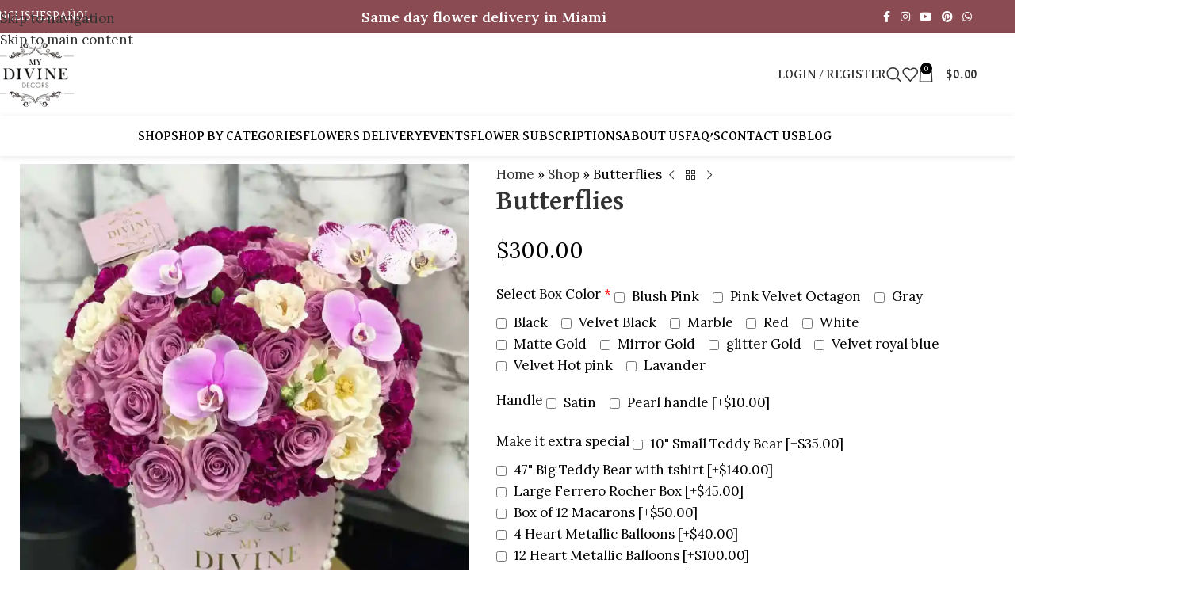

--- FILE ---
content_type: text/html; charset=UTF-8
request_url: https://mydivinedecors.com/butterflies-2/
body_size: 62336
content:
<!DOCTYPE html>
<html lang="en-US">
<head><meta charset="UTF-8"><script>if(navigator.userAgent.match(/MSIE|Internet Explorer/i)||navigator.userAgent.match(/Trident\/7\..*?rv:11/i)){var href=document.location.href;if(!href.match(/[?&]nowprocket/)){if(href.indexOf("?")==-1){if(href.indexOf("#")==-1){document.location.href=href+"?nowprocket=1"}else{document.location.href=href.replace("#","?nowprocket=1#")}}else{if(href.indexOf("#")==-1){document.location.href=href+"&nowprocket=1"}else{document.location.href=href.replace("#","&nowprocket=1#")}}}}</script><script>(()=>{class RocketLazyLoadScripts{constructor(){this.v="2.0.4",this.userEvents=["keydown","keyup","mousedown","mouseup","mousemove","mouseover","mouseout","touchmove","touchstart","touchend","touchcancel","wheel","click","dblclick","input"],this.attributeEvents=["onblur","onclick","oncontextmenu","ondblclick","onfocus","onmousedown","onmouseenter","onmouseleave","onmousemove","onmouseout","onmouseover","onmouseup","onmousewheel","onscroll","onsubmit"]}async t(){this.i(),this.o(),/iP(ad|hone)/.test(navigator.userAgent)&&this.h(),this.u(),this.l(this),this.m(),this.k(this),this.p(this),this._(),await Promise.all([this.R(),this.L()]),this.lastBreath=Date.now(),this.S(this),this.P(),this.D(),this.O(),this.M(),await this.C(this.delayedScripts.normal),await this.C(this.delayedScripts.defer),await this.C(this.delayedScripts.async),await this.T(),await this.F(),await this.j(),await this.A(),window.dispatchEvent(new Event("rocket-allScriptsLoaded")),this.everythingLoaded=!0,this.lastTouchEnd&&await new Promise(t=>setTimeout(t,500-Date.now()+this.lastTouchEnd)),this.I(),this.H(),this.U(),this.W()}i(){this.CSPIssue=sessionStorage.getItem("rocketCSPIssue"),document.addEventListener("securitypolicyviolation",t=>{this.CSPIssue||"script-src-elem"!==t.violatedDirective||"data"!==t.blockedURI||(this.CSPIssue=!0,sessionStorage.setItem("rocketCSPIssue",!0))},{isRocket:!0})}o(){window.addEventListener("pageshow",t=>{this.persisted=t.persisted,this.realWindowLoadedFired=!0},{isRocket:!0}),window.addEventListener("pagehide",()=>{this.onFirstUserAction=null},{isRocket:!0})}h(){let t;function e(e){t=e}window.addEventListener("touchstart",e,{isRocket:!0}),window.addEventListener("touchend",function i(o){o.changedTouches[0]&&t.changedTouches[0]&&Math.abs(o.changedTouches[0].pageX-t.changedTouches[0].pageX)<10&&Math.abs(o.changedTouches[0].pageY-t.changedTouches[0].pageY)<10&&o.timeStamp-t.timeStamp<200&&(window.removeEventListener("touchstart",e,{isRocket:!0}),window.removeEventListener("touchend",i,{isRocket:!0}),"INPUT"===o.target.tagName&&"text"===o.target.type||(o.target.dispatchEvent(new TouchEvent("touchend",{target:o.target,bubbles:!0})),o.target.dispatchEvent(new MouseEvent("mouseover",{target:o.target,bubbles:!0})),o.target.dispatchEvent(new PointerEvent("click",{target:o.target,bubbles:!0,cancelable:!0,detail:1,clientX:o.changedTouches[0].clientX,clientY:o.changedTouches[0].clientY})),event.preventDefault()))},{isRocket:!0})}q(t){this.userActionTriggered||("mousemove"!==t.type||this.firstMousemoveIgnored?"keyup"===t.type||"mouseover"===t.type||"mouseout"===t.type||(this.userActionTriggered=!0,this.onFirstUserAction&&this.onFirstUserAction()):this.firstMousemoveIgnored=!0),"click"===t.type&&t.preventDefault(),t.stopPropagation(),t.stopImmediatePropagation(),"touchstart"===this.lastEvent&&"touchend"===t.type&&(this.lastTouchEnd=Date.now()),"click"===t.type&&(this.lastTouchEnd=0),this.lastEvent=t.type,t.composedPath&&t.composedPath()[0].getRootNode()instanceof ShadowRoot&&(t.rocketTarget=t.composedPath()[0]),this.savedUserEvents.push(t)}u(){this.savedUserEvents=[],this.userEventHandler=this.q.bind(this),this.userEvents.forEach(t=>window.addEventListener(t,this.userEventHandler,{passive:!1,isRocket:!0})),document.addEventListener("visibilitychange",this.userEventHandler,{isRocket:!0})}U(){this.userEvents.forEach(t=>window.removeEventListener(t,this.userEventHandler,{passive:!1,isRocket:!0})),document.removeEventListener("visibilitychange",this.userEventHandler,{isRocket:!0}),this.savedUserEvents.forEach(t=>{(t.rocketTarget||t.target).dispatchEvent(new window[t.constructor.name](t.type,t))})}m(){const t="return false",e=Array.from(this.attributeEvents,t=>"data-rocket-"+t),i="["+this.attributeEvents.join("],[")+"]",o="[data-rocket-"+this.attributeEvents.join("],[data-rocket-")+"]",s=(e,i,o)=>{o&&o!==t&&(e.setAttribute("data-rocket-"+i,o),e["rocket"+i]=new Function("event",o),e.setAttribute(i,t))};new MutationObserver(t=>{for(const n of t)"attributes"===n.type&&(n.attributeName.startsWith("data-rocket-")||this.everythingLoaded?n.attributeName.startsWith("data-rocket-")&&this.everythingLoaded&&this.N(n.target,n.attributeName.substring(12)):s(n.target,n.attributeName,n.target.getAttribute(n.attributeName))),"childList"===n.type&&n.addedNodes.forEach(t=>{if(t.nodeType===Node.ELEMENT_NODE)if(this.everythingLoaded)for(const i of[t,...t.querySelectorAll(o)])for(const t of i.getAttributeNames())e.includes(t)&&this.N(i,t.substring(12));else for(const e of[t,...t.querySelectorAll(i)])for(const t of e.getAttributeNames())this.attributeEvents.includes(t)&&s(e,t,e.getAttribute(t))})}).observe(document,{subtree:!0,childList:!0,attributeFilter:[...this.attributeEvents,...e]})}I(){this.attributeEvents.forEach(t=>{document.querySelectorAll("[data-rocket-"+t+"]").forEach(e=>{this.N(e,t)})})}N(t,e){const i=t.getAttribute("data-rocket-"+e);i&&(t.setAttribute(e,i),t.removeAttribute("data-rocket-"+e))}k(t){Object.defineProperty(HTMLElement.prototype,"onclick",{get(){return this.rocketonclick||null},set(e){this.rocketonclick=e,this.setAttribute(t.everythingLoaded?"onclick":"data-rocket-onclick","this.rocketonclick(event)")}})}S(t){function e(e,i){let o=e[i];e[i]=null,Object.defineProperty(e,i,{get:()=>o,set(s){t.everythingLoaded?o=s:e["rocket"+i]=o=s}})}e(document,"onreadystatechange"),e(window,"onload"),e(window,"onpageshow");try{Object.defineProperty(document,"readyState",{get:()=>t.rocketReadyState,set(e){t.rocketReadyState=e},configurable:!0}),document.readyState="loading"}catch(t){console.log("WPRocket DJE readyState conflict, bypassing")}}l(t){this.originalAddEventListener=EventTarget.prototype.addEventListener,this.originalRemoveEventListener=EventTarget.prototype.removeEventListener,this.savedEventListeners=[],EventTarget.prototype.addEventListener=function(e,i,o){o&&o.isRocket||!t.B(e,this)&&!t.userEvents.includes(e)||t.B(e,this)&&!t.userActionTriggered||e.startsWith("rocket-")||t.everythingLoaded?t.originalAddEventListener.call(this,e,i,o):(t.savedEventListeners.push({target:this,remove:!1,type:e,func:i,options:o}),"mouseenter"!==e&&"mouseleave"!==e||t.originalAddEventListener.call(this,e,t.savedUserEvents.push,o))},EventTarget.prototype.removeEventListener=function(e,i,o){o&&o.isRocket||!t.B(e,this)&&!t.userEvents.includes(e)||t.B(e,this)&&!t.userActionTriggered||e.startsWith("rocket-")||t.everythingLoaded?t.originalRemoveEventListener.call(this,e,i,o):t.savedEventListeners.push({target:this,remove:!0,type:e,func:i,options:o})}}J(t,e){this.savedEventListeners=this.savedEventListeners.filter(i=>{let o=i.type,s=i.target||window;return e!==o||t!==s||(this.B(o,s)&&(i.type="rocket-"+o),this.$(i),!1)})}H(){EventTarget.prototype.addEventListener=this.originalAddEventListener,EventTarget.prototype.removeEventListener=this.originalRemoveEventListener,this.savedEventListeners.forEach(t=>this.$(t))}$(t){t.remove?this.originalRemoveEventListener.call(t.target,t.type,t.func,t.options):this.originalAddEventListener.call(t.target,t.type,t.func,t.options)}p(t){let e;function i(e){return t.everythingLoaded?e:e.split(" ").map(t=>"load"===t||t.startsWith("load.")?"rocket-jquery-load":t).join(" ")}function o(o){function s(e){const s=o.fn[e];o.fn[e]=o.fn.init.prototype[e]=function(){return this[0]===window&&t.userActionTriggered&&("string"==typeof arguments[0]||arguments[0]instanceof String?arguments[0]=i(arguments[0]):"object"==typeof arguments[0]&&Object.keys(arguments[0]).forEach(t=>{const e=arguments[0][t];delete arguments[0][t],arguments[0][i(t)]=e})),s.apply(this,arguments),this}}if(o&&o.fn&&!t.allJQueries.includes(o)){const e={DOMContentLoaded:[],"rocket-DOMContentLoaded":[]};for(const t in e)document.addEventListener(t,()=>{e[t].forEach(t=>t())},{isRocket:!0});o.fn.ready=o.fn.init.prototype.ready=function(i){function s(){parseInt(o.fn.jquery)>2?setTimeout(()=>i.bind(document)(o)):i.bind(document)(o)}return"function"==typeof i&&(t.realDomReadyFired?!t.userActionTriggered||t.fauxDomReadyFired?s():e["rocket-DOMContentLoaded"].push(s):e.DOMContentLoaded.push(s)),o([])},s("on"),s("one"),s("off"),t.allJQueries.push(o)}e=o}t.allJQueries=[],o(window.jQuery),Object.defineProperty(window,"jQuery",{get:()=>e,set(t){o(t)}})}P(){const t=new Map;document.write=document.writeln=function(e){const i=document.currentScript,o=document.createRange(),s=i.parentElement;let n=t.get(i);void 0===n&&(n=i.nextSibling,t.set(i,n));const c=document.createDocumentFragment();o.setStart(c,0),c.appendChild(o.createContextualFragment(e)),s.insertBefore(c,n)}}async R(){return new Promise(t=>{this.userActionTriggered?t():this.onFirstUserAction=t})}async L(){return new Promise(t=>{document.addEventListener("DOMContentLoaded",()=>{this.realDomReadyFired=!0,t()},{isRocket:!0})})}async j(){return this.realWindowLoadedFired?Promise.resolve():new Promise(t=>{window.addEventListener("load",t,{isRocket:!0})})}M(){this.pendingScripts=[];this.scriptsMutationObserver=new MutationObserver(t=>{for(const e of t)e.addedNodes.forEach(t=>{"SCRIPT"!==t.tagName||t.noModule||t.isWPRocket||this.pendingScripts.push({script:t,promise:new Promise(e=>{const i=()=>{const i=this.pendingScripts.findIndex(e=>e.script===t);i>=0&&this.pendingScripts.splice(i,1),e()};t.addEventListener("load",i,{isRocket:!0}),t.addEventListener("error",i,{isRocket:!0}),setTimeout(i,1e3)})})})}),this.scriptsMutationObserver.observe(document,{childList:!0,subtree:!0})}async F(){await this.X(),this.pendingScripts.length?(await this.pendingScripts[0].promise,await this.F()):this.scriptsMutationObserver.disconnect()}D(){this.delayedScripts={normal:[],async:[],defer:[]},document.querySelectorAll("script[type$=rocketlazyloadscript]").forEach(t=>{t.hasAttribute("data-rocket-src")?t.hasAttribute("async")&&!1!==t.async?this.delayedScripts.async.push(t):t.hasAttribute("defer")&&!1!==t.defer||"module"===t.getAttribute("data-rocket-type")?this.delayedScripts.defer.push(t):this.delayedScripts.normal.push(t):this.delayedScripts.normal.push(t)})}async _(){await this.L();let t=[];document.querySelectorAll("script[type$=rocketlazyloadscript][data-rocket-src]").forEach(e=>{let i=e.getAttribute("data-rocket-src");if(i&&!i.startsWith("data:")){i.startsWith("//")&&(i=location.protocol+i);try{const o=new URL(i).origin;o!==location.origin&&t.push({src:o,crossOrigin:e.crossOrigin||"module"===e.getAttribute("data-rocket-type")})}catch(t){}}}),t=[...new Map(t.map(t=>[JSON.stringify(t),t])).values()],this.Y(t,"preconnect")}async G(t){if(await this.K(),!0!==t.noModule||!("noModule"in HTMLScriptElement.prototype))return new Promise(e=>{let i;function o(){(i||t).setAttribute("data-rocket-status","executed"),e()}try{if(navigator.userAgent.includes("Firefox/")||""===navigator.vendor||this.CSPIssue)i=document.createElement("script"),[...t.attributes].forEach(t=>{let e=t.nodeName;"type"!==e&&("data-rocket-type"===e&&(e="type"),"data-rocket-src"===e&&(e="src"),i.setAttribute(e,t.nodeValue))}),t.text&&(i.text=t.text),t.nonce&&(i.nonce=t.nonce),i.hasAttribute("src")?(i.addEventListener("load",o,{isRocket:!0}),i.addEventListener("error",()=>{i.setAttribute("data-rocket-status","failed-network"),e()},{isRocket:!0}),setTimeout(()=>{i.isConnected||e()},1)):(i.text=t.text,o()),i.isWPRocket=!0,t.parentNode.replaceChild(i,t);else{const i=t.getAttribute("data-rocket-type"),s=t.getAttribute("data-rocket-src");i?(t.type=i,t.removeAttribute("data-rocket-type")):t.removeAttribute("type"),t.addEventListener("load",o,{isRocket:!0}),t.addEventListener("error",i=>{this.CSPIssue&&i.target.src.startsWith("data:")?(console.log("WPRocket: CSP fallback activated"),t.removeAttribute("src"),this.G(t).then(e)):(t.setAttribute("data-rocket-status","failed-network"),e())},{isRocket:!0}),s?(t.fetchPriority="high",t.removeAttribute("data-rocket-src"),t.src=s):t.src="data:text/javascript;base64,"+window.btoa(unescape(encodeURIComponent(t.text)))}}catch(i){t.setAttribute("data-rocket-status","failed-transform"),e()}});t.setAttribute("data-rocket-status","skipped")}async C(t){const e=t.shift();return e?(e.isConnected&&await this.G(e),this.C(t)):Promise.resolve()}O(){this.Y([...this.delayedScripts.normal,...this.delayedScripts.defer,...this.delayedScripts.async],"preload")}Y(t,e){this.trash=this.trash||[];let i=!0;var o=document.createDocumentFragment();t.forEach(t=>{const s=t.getAttribute&&t.getAttribute("data-rocket-src")||t.src;if(s&&!s.startsWith("data:")){const n=document.createElement("link");n.href=s,n.rel=e,"preconnect"!==e&&(n.as="script",n.fetchPriority=i?"high":"low"),t.getAttribute&&"module"===t.getAttribute("data-rocket-type")&&(n.crossOrigin=!0),t.crossOrigin&&(n.crossOrigin=t.crossOrigin),t.integrity&&(n.integrity=t.integrity),t.nonce&&(n.nonce=t.nonce),o.appendChild(n),this.trash.push(n),i=!1}}),document.head.appendChild(o)}W(){this.trash.forEach(t=>t.remove())}async T(){try{document.readyState="interactive"}catch(t){}this.fauxDomReadyFired=!0;try{await this.K(),this.J(document,"readystatechange"),document.dispatchEvent(new Event("rocket-readystatechange")),await this.K(),document.rocketonreadystatechange&&document.rocketonreadystatechange(),await this.K(),this.J(document,"DOMContentLoaded"),document.dispatchEvent(new Event("rocket-DOMContentLoaded")),await this.K(),this.J(window,"DOMContentLoaded"),window.dispatchEvent(new Event("rocket-DOMContentLoaded"))}catch(t){console.error(t)}}async A(){try{document.readyState="complete"}catch(t){}try{await this.K(),this.J(document,"readystatechange"),document.dispatchEvent(new Event("rocket-readystatechange")),await this.K(),document.rocketonreadystatechange&&document.rocketonreadystatechange(),await this.K(),this.J(window,"load"),window.dispatchEvent(new Event("rocket-load")),await this.K(),window.rocketonload&&window.rocketonload(),await this.K(),this.allJQueries.forEach(t=>t(window).trigger("rocket-jquery-load")),await this.K(),this.J(window,"pageshow");const t=new Event("rocket-pageshow");t.persisted=this.persisted,window.dispatchEvent(t),await this.K(),window.rocketonpageshow&&window.rocketonpageshow({persisted:this.persisted})}catch(t){console.error(t)}}async K(){Date.now()-this.lastBreath>45&&(await this.X(),this.lastBreath=Date.now())}async X(){return document.hidden?new Promise(t=>setTimeout(t)):new Promise(t=>requestAnimationFrame(t))}B(t,e){return e===document&&"readystatechange"===t||(e===document&&"DOMContentLoaded"===t||(e===window&&"DOMContentLoaded"===t||(e===window&&"load"===t||e===window&&"pageshow"===t)))}static run(){(new RocketLazyLoadScripts).t()}}RocketLazyLoadScripts.run()})();</script>
	
	<link rel="profile" href="https://gmpg.org/xfn/11">
	<link rel="pingback" href="https://mydivinedecors.com/xmlrpc.php">

	<meta name='robots' content='index, follow, max-image-preview:large, max-snippet:-1, max-video-preview:-1' />
<link rel="alternate" href="https://mydivinedecors.com/butterflies-2/" hreflang="en" />
<link rel="alternate" href="https://mydivinedecors.com/es/mariposas/" hreflang="es" />
<script type="rocketlazyloadscript">window._wca = window._wca || [];</script>
<!-- Google tag (gtag.js) consent mode dataLayer added by Site Kit -->
<script type="text/javascript" id="google_gtagjs-js-consent-mode-data-layer">
/* <![CDATA[ */
window.dataLayer = window.dataLayer || [];function gtag(){dataLayer.push(arguments);}
gtag('consent', 'default', {"ad_personalization":"denied","ad_storage":"denied","ad_user_data":"denied","analytics_storage":"denied","functionality_storage":"denied","security_storage":"denied","personalization_storage":"denied","region":["AT","BE","BG","CH","CY","CZ","DE","DK","EE","ES","FI","FR","GB","GR","HR","HU","IE","IS","IT","LI","LT","LU","LV","MT","NL","NO","PL","PT","RO","SE","SI","SK"],"wait_for_update":500});
window._googlesitekitConsentCategoryMap = {"statistics":["analytics_storage"],"marketing":["ad_storage","ad_user_data","ad_personalization"],"functional":["functionality_storage","security_storage"],"preferences":["personalization_storage"]};
window._googlesitekitConsents = {"ad_personalization":"denied","ad_storage":"denied","ad_user_data":"denied","analytics_storage":"denied","functionality_storage":"denied","security_storage":"denied","personalization_storage":"denied","region":["AT","BE","BG","CH","CY","CZ","DE","DK","EE","ES","FI","FR","GB","GR","HR","HU","IE","IS","IT","LI","LT","LU","LV","MT","NL","NO","PL","PT","RO","SE","SI","SK"],"wait_for_update":500};
/* ]]> */
</script>
<!-- End Google tag (gtag.js) consent mode dataLayer added by Site Kit -->

	<!-- This site is optimized with the Yoast SEO Premium plugin v26.8 (Yoast SEO v26.8) - https://yoast.com/product/yoast-seo-premium-wordpress/ -->
	<title>Butterflies - My Divine Decors</title>
<link data-rocket-preload as="style" href="https://fonts.googleapis.com/css?family=Lora%3A400%2C600%7CDavid%20Libre%3A400%2C700%2C500%7CGreat%20Vibes%3A400&#038;display=swap" rel="preload">
<link href="https://fonts.googleapis.com/css?family=Lora%3A400%2C600%7CDavid%20Libre%3A400%2C700%2C500%7CGreat%20Vibes%3A400&#038;display=swap" media="print" onload="this.media=&#039;all&#039;" rel="stylesheet">
<noscript data-wpr-hosted-gf-parameters=""><link rel="stylesheet" href="https://fonts.googleapis.com/css?family=Lora%3A400%2C600%7CDavid%20Libre%3A400%2C700%2C500%7CGreat%20Vibes%3A400&#038;display=swap"></noscript>
	<meta name="description" content="By making a purchase on mydivinedecors.com you understand and authorize that substitution may need to be made within a specific color palette. Necessary sub" />
	<link rel="canonical" href="https://mydivinedecors.com/butterflies-2/" />
	<meta property="og:locale" content="en_US" />
	<meta property="og:locale:alternate" content="es_ES" />
	<meta property="og:type" content="product" />
	<meta property="og:title" content="Butterflies" />
	<meta property="og:description" content="By making a purchase on mydivinedecors.com you understand and authorize that substitution may need to be made within a specific" />
	<meta property="og:url" content="https://mydivinedecors.com/butterflies-2/" />
	<meta property="og:site_name" content="My Divine Decors" />
	<meta property="article:modified_time" content="2025-08-12T23:23:45+00:00" />
	<meta property="og:image" content="https://i0.wp.com/mydivinedecors.com/wp-content/uploads/2019/03/hhhh.jpg?fit=1200%2C1340&ssl=1" />
	<meta property="og:image:width" content="1200" />
	<meta property="og:image:height" content="1340" />
	<meta property="og:image:type" content="image/jpeg" />
	<meta name="twitter:card" content="summary_large_image" />
	<meta name="twitter:label1" content="Price" />
	<meta name="twitter:data1" content="&#036;300.00" />
	<meta name="twitter:label2" content="Availability" />
	<meta name="twitter:data2" content="In stock" />
	<script type="application/ld+json" class="yoast-schema-graph">{"@context":"https://schema.org","@graph":[{"@type":["WebPage","ItemPage"],"@id":"https://mydivinedecors.com/butterflies-2/","url":"https://mydivinedecors.com/butterflies-2/","name":"Butterflies - My Divine Decors","isPartOf":{"@id":"https://mydivinedecors.com/#website"},"primaryImageOfPage":{"@id":"https://mydivinedecors.com/butterflies-2/#primaryimage"},"image":{"@id":"https://mydivinedecors.com/butterflies-2/#primaryimage"},"thumbnailUrl":"https://i0.wp.com/mydivinedecors.com/wp-content/uploads/2019/03/hhhh.jpg?fit=1200%2C1340&ssl=1","breadcrumb":{"@id":"https://mydivinedecors.com/butterflies-2/#breadcrumb"},"inLanguage":"en-US","potentialAction":{"@type":"BuyAction","target":"https://mydivinedecors.com/butterflies-2/"}},{"@type":"ImageObject","inLanguage":"en-US","@id":"https://mydivinedecors.com/butterflies-2/#primaryimage","url":"https://i0.wp.com/mydivinedecors.com/wp-content/uploads/2019/03/hhhh.jpg?fit=1200%2C1340&ssl=1","contentUrl":"https://i0.wp.com/mydivinedecors.com/wp-content/uploads/2019/03/hhhh.jpg?fit=1200%2C1340&ssl=1","width":1200,"height":1340},{"@type":"BreadcrumbList","@id":"https://mydivinedecors.com/butterflies-2/#breadcrumb","itemListElement":[{"@type":"ListItem","position":1,"name":"Home","item":"https://mydivinedecors.com/"},{"@type":"ListItem","position":2,"name":"Shop","item":"https://mydivinedecors.com/shop/"},{"@type":"ListItem","position":3,"name":"Butterflies"}]},{"@type":"WebSite","@id":"https://mydivinedecors.com/#website","url":"https://mydivinedecors.com/","name":"My Divine Decors","description":"Luxury Flower Store in Miami with Same-Day Delivery","publisher":{"@id":"https://mydivinedecors.com/#organization"},"potentialAction":[{"@type":"SearchAction","target":{"@type":"EntryPoint","urlTemplate":"https://mydivinedecors.com/?s={search_term_string}"},"query-input":{"@type":"PropertyValueSpecification","valueRequired":true,"valueName":"search_term_string"}}],"inLanguage":"en-US"},{"@type":["Organization","Place"],"@id":"https://mydivinedecors.com/#organization","name":"My Divine Decors LLC","alternateName":"My Divine Decors","url":"https://mydivinedecors.com/","logo":{"@id":"https://mydivinedecors.com/butterflies-2/#local-main-organization-logo"},"image":{"@id":"https://mydivinedecors.com/butterflies-2/#local-main-organization-logo"},"sameAs":["https://www.facebook.com/mydivinedecors/","https://www.instagram.com/mydivinedecors/","https://www.youtube.com/@mydivinedecors"],"description":"As Miami's leading luxury flower store, we offer handcrafted bouquets, preserved roses, and elegant gift bundles — each designed to impress, delight, and","legalName":"My Divine Decors LLC","telephone":[],"openingHoursSpecification":[{"@type":"OpeningHoursSpecification","dayOfWeek":["Monday","Tuesday","Wednesday","Thursday","Friday","Saturday","Sunday"],"opens":"09:00","closes":"17:00"}]},{"@type":"ImageObject","inLanguage":"en-US","@id":"https://mydivinedecors.com/butterflies-2/#local-main-organization-logo","url":"https://i0.wp.com/mydivinedecors.com/wp-content/uploads/2018/10/logo-retina.png?fit=300%2C258&ssl=1","contentUrl":"https://i0.wp.com/mydivinedecors.com/wp-content/uploads/2018/10/logo-retina.png?fit=300%2C258&ssl=1","width":300,"height":258,"caption":"My Divine Decors LLC"}]}</script>
	<meta property="product:price:amount" content="300.00" />
	<meta property="product:price:currency" content="USD" />
	<meta property="og:availability" content="instock" />
	<meta property="product:availability" content="instock" />
	<meta property="product:condition" content="new" />
	<!-- / Yoast SEO Premium plugin. -->


<script type="rocketlazyloadscript" data-rocket-type='application/javascript'  id='pys-version-script'>console.log('PixelYourSite Free version 11.1.5.2');</script>
<link rel='dns-prefetch' href='//stats.wp.com' />
<link rel='dns-prefetch' href='//www.googletagmanager.com' />
<link rel='dns-prefetch' href='//fonts.googleapis.com' />
<link href='https://fonts.gstatic.com' crossorigin rel='preconnect' />
<link rel='preconnect' href='//i0.wp.com' />
<link rel="alternate" type="application/rss+xml" title="My Divine Decors &raquo; Feed" href="https://mydivinedecors.com/feed/" />
<link rel="alternate" type="application/rss+xml" title="My Divine Decors &raquo; Comments Feed" href="https://mydivinedecors.com/comments/feed/" />
<link rel="alternate" title="oEmbed (JSON)" type="application/json+oembed" href="https://mydivinedecors.com/wp-json/oembed/1.0/embed?url=https%3A%2F%2Fmydivinedecors.com%2Fbutterflies-2%2F&#038;lang=en" />
<link rel="alternate" title="oEmbed (XML)" type="text/xml+oembed" href="https://mydivinedecors.com/wp-json/oembed/1.0/embed?url=https%3A%2F%2Fmydivinedecors.com%2Fbutterflies-2%2F&#038;format=xml&#038;lang=en" />
<style id='wp-img-auto-sizes-contain-inline-css' type='text/css'>
img:is([sizes=auto i],[sizes^="auto," i]){contain-intrinsic-size:3000px 1500px}
/*# sourceURL=wp-img-auto-sizes-contain-inline-css */
</style>
<link data-minify="1" rel='stylesheet' id='wpslash-tipping-block-css-css' href='https://mydivinedecors.com/wp-content/cache/min/1/wp-content/plugins/woocommerce-tipping/css/main.css?ver=1769017517' type='text/css' media='all' />
<link data-minify="1" rel='stylesheet' id='wpslash-tipping-css-styling-css' href='https://mydivinedecors.com/wp-content/cache/min/1/wp-content/plugins/woocommerce-tipping/css/styling.css?ver=1769017517' type='text/css' media='all' />
<link data-minify="1" rel='stylesheet' id='delivery-date-block-frontend-css' href='https://mydivinedecors.com/wp-content/cache/min/1/wp-content/plugins/order-delivery-date/build/style-index.css?ver=1769017517' type='text/css' media='all' />
<link rel='stylesheet' id='wp-block-library-css' href='https://mydivinedecors.com/wp-includes/css/dist/block-library/style.min.css?ver=6.9' type='text/css' media='all' />
<style id='safe-svg-svg-icon-style-inline-css' type='text/css'>
.safe-svg-cover{text-align:center}.safe-svg-cover .safe-svg-inside{display:inline-block;max-width:100%}.safe-svg-cover svg{fill:currentColor;height:100%;max-height:100%;max-width:100%;width:100%}

/*# sourceURL=https://mydivinedecors.com/wp-content/plugins/safe-svg/dist/safe-svg-block-frontend.css */
</style>
<link rel='stylesheet' id='mediaelement-css' href='https://mydivinedecors.com/wp-content/cache/background-css/1/mydivinedecors.com/wp-includes/js/mediaelement/mediaelementplayer-legacy.min.css?ver=4.2.17&wpr_t=1769001118' type='text/css' media='all' />
<link rel='stylesheet' id='wp-mediaelement-css' href='https://mydivinedecors.com/wp-includes/js/mediaelement/wp-mediaelement.min.css?ver=6.9' type='text/css' media='all' />
<style id='jetpack-sharing-buttons-style-inline-css' type='text/css'>
.jetpack-sharing-buttons__services-list{display:flex;flex-direction:row;flex-wrap:wrap;gap:0;list-style-type:none;margin:5px;padding:0}.jetpack-sharing-buttons__services-list.has-small-icon-size{font-size:12px}.jetpack-sharing-buttons__services-list.has-normal-icon-size{font-size:16px}.jetpack-sharing-buttons__services-list.has-large-icon-size{font-size:24px}.jetpack-sharing-buttons__services-list.has-huge-icon-size{font-size:36px}@media print{.jetpack-sharing-buttons__services-list{display:none!important}}.editor-styles-wrapper .wp-block-jetpack-sharing-buttons{gap:0;padding-inline-start:0}ul.jetpack-sharing-buttons__services-list.has-background{padding:1.25em 2.375em}
/*# sourceURL=https://mydivinedecors.com/wp-content/plugins/jetpack/_inc/blocks/sharing-buttons/view.css */
</style>
<style id='global-styles-inline-css' type='text/css'>
:root{--wp--preset--aspect-ratio--square: 1;--wp--preset--aspect-ratio--4-3: 4/3;--wp--preset--aspect-ratio--3-4: 3/4;--wp--preset--aspect-ratio--3-2: 3/2;--wp--preset--aspect-ratio--2-3: 2/3;--wp--preset--aspect-ratio--16-9: 16/9;--wp--preset--aspect-ratio--9-16: 9/16;--wp--preset--color--black: #000000;--wp--preset--color--cyan-bluish-gray: #abb8c3;--wp--preset--color--white: #ffffff;--wp--preset--color--pale-pink: #f78da7;--wp--preset--color--vivid-red: #cf2e2e;--wp--preset--color--luminous-vivid-orange: #ff6900;--wp--preset--color--luminous-vivid-amber: #fcb900;--wp--preset--color--light-green-cyan: #7bdcb5;--wp--preset--color--vivid-green-cyan: #00d084;--wp--preset--color--pale-cyan-blue: #8ed1fc;--wp--preset--color--vivid-cyan-blue: #0693e3;--wp--preset--color--vivid-purple: #9b51e0;--wp--preset--gradient--vivid-cyan-blue-to-vivid-purple: linear-gradient(135deg,rgb(6,147,227) 0%,rgb(155,81,224) 100%);--wp--preset--gradient--light-green-cyan-to-vivid-green-cyan: linear-gradient(135deg,rgb(122,220,180) 0%,rgb(0,208,130) 100%);--wp--preset--gradient--luminous-vivid-amber-to-luminous-vivid-orange: linear-gradient(135deg,rgb(252,185,0) 0%,rgb(255,105,0) 100%);--wp--preset--gradient--luminous-vivid-orange-to-vivid-red: linear-gradient(135deg,rgb(255,105,0) 0%,rgb(207,46,46) 100%);--wp--preset--gradient--very-light-gray-to-cyan-bluish-gray: linear-gradient(135deg,rgb(238,238,238) 0%,rgb(169,184,195) 100%);--wp--preset--gradient--cool-to-warm-spectrum: linear-gradient(135deg,rgb(74,234,220) 0%,rgb(151,120,209) 20%,rgb(207,42,186) 40%,rgb(238,44,130) 60%,rgb(251,105,98) 80%,rgb(254,248,76) 100%);--wp--preset--gradient--blush-light-purple: linear-gradient(135deg,rgb(255,206,236) 0%,rgb(152,150,240) 100%);--wp--preset--gradient--blush-bordeaux: linear-gradient(135deg,rgb(254,205,165) 0%,rgb(254,45,45) 50%,rgb(107,0,62) 100%);--wp--preset--gradient--luminous-dusk: linear-gradient(135deg,rgb(255,203,112) 0%,rgb(199,81,192) 50%,rgb(65,88,208) 100%);--wp--preset--gradient--pale-ocean: linear-gradient(135deg,rgb(255,245,203) 0%,rgb(182,227,212) 50%,rgb(51,167,181) 100%);--wp--preset--gradient--electric-grass: linear-gradient(135deg,rgb(202,248,128) 0%,rgb(113,206,126) 100%);--wp--preset--gradient--midnight: linear-gradient(135deg,rgb(2,3,129) 0%,rgb(40,116,252) 100%);--wp--preset--font-size--small: 13px;--wp--preset--font-size--medium: 20px;--wp--preset--font-size--large: 36px;--wp--preset--font-size--x-large: 42px;--wp--preset--spacing--20: 0.44rem;--wp--preset--spacing--30: 0.67rem;--wp--preset--spacing--40: 1rem;--wp--preset--spacing--50: 1.5rem;--wp--preset--spacing--60: 2.25rem;--wp--preset--spacing--70: 3.38rem;--wp--preset--spacing--80: 5.06rem;--wp--preset--shadow--natural: 6px 6px 9px rgba(0, 0, 0, 0.2);--wp--preset--shadow--deep: 12px 12px 50px rgba(0, 0, 0, 0.4);--wp--preset--shadow--sharp: 6px 6px 0px rgba(0, 0, 0, 0.2);--wp--preset--shadow--outlined: 6px 6px 0px -3px rgb(255, 255, 255), 6px 6px rgb(0, 0, 0);--wp--preset--shadow--crisp: 6px 6px 0px rgb(0, 0, 0);}:where(body) { margin: 0; }.wp-site-blocks > .alignleft { float: left; margin-right: 2em; }.wp-site-blocks > .alignright { float: right; margin-left: 2em; }.wp-site-blocks > .aligncenter { justify-content: center; margin-left: auto; margin-right: auto; }:where(.is-layout-flex){gap: 0.5em;}:where(.is-layout-grid){gap: 0.5em;}.is-layout-flow > .alignleft{float: left;margin-inline-start: 0;margin-inline-end: 2em;}.is-layout-flow > .alignright{float: right;margin-inline-start: 2em;margin-inline-end: 0;}.is-layout-flow > .aligncenter{margin-left: auto !important;margin-right: auto !important;}.is-layout-constrained > .alignleft{float: left;margin-inline-start: 0;margin-inline-end: 2em;}.is-layout-constrained > .alignright{float: right;margin-inline-start: 2em;margin-inline-end: 0;}.is-layout-constrained > .aligncenter{margin-left: auto !important;margin-right: auto !important;}.is-layout-constrained > :where(:not(.alignleft):not(.alignright):not(.alignfull)){margin-left: auto !important;margin-right: auto !important;}body .is-layout-flex{display: flex;}.is-layout-flex{flex-wrap: wrap;align-items: center;}.is-layout-flex > :is(*, div){margin: 0;}body .is-layout-grid{display: grid;}.is-layout-grid > :is(*, div){margin: 0;}body{padding-top: 0px;padding-right: 0px;padding-bottom: 0px;padding-left: 0px;}a:where(:not(.wp-element-button)){text-decoration: none;}:root :where(.wp-element-button, .wp-block-button__link){background-color: #32373c;border-width: 0;color: #fff;font-family: inherit;font-size: inherit;font-style: inherit;font-weight: inherit;letter-spacing: inherit;line-height: inherit;padding-top: calc(0.667em + 2px);padding-right: calc(1.333em + 2px);padding-bottom: calc(0.667em + 2px);padding-left: calc(1.333em + 2px);text-decoration: none;text-transform: inherit;}.has-black-color{color: var(--wp--preset--color--black) !important;}.has-cyan-bluish-gray-color{color: var(--wp--preset--color--cyan-bluish-gray) !important;}.has-white-color{color: var(--wp--preset--color--white) !important;}.has-pale-pink-color{color: var(--wp--preset--color--pale-pink) !important;}.has-vivid-red-color{color: var(--wp--preset--color--vivid-red) !important;}.has-luminous-vivid-orange-color{color: var(--wp--preset--color--luminous-vivid-orange) !important;}.has-luminous-vivid-amber-color{color: var(--wp--preset--color--luminous-vivid-amber) !important;}.has-light-green-cyan-color{color: var(--wp--preset--color--light-green-cyan) !important;}.has-vivid-green-cyan-color{color: var(--wp--preset--color--vivid-green-cyan) !important;}.has-pale-cyan-blue-color{color: var(--wp--preset--color--pale-cyan-blue) !important;}.has-vivid-cyan-blue-color{color: var(--wp--preset--color--vivid-cyan-blue) !important;}.has-vivid-purple-color{color: var(--wp--preset--color--vivid-purple) !important;}.has-black-background-color{background-color: var(--wp--preset--color--black) !important;}.has-cyan-bluish-gray-background-color{background-color: var(--wp--preset--color--cyan-bluish-gray) !important;}.has-white-background-color{background-color: var(--wp--preset--color--white) !important;}.has-pale-pink-background-color{background-color: var(--wp--preset--color--pale-pink) !important;}.has-vivid-red-background-color{background-color: var(--wp--preset--color--vivid-red) !important;}.has-luminous-vivid-orange-background-color{background-color: var(--wp--preset--color--luminous-vivid-orange) !important;}.has-luminous-vivid-amber-background-color{background-color: var(--wp--preset--color--luminous-vivid-amber) !important;}.has-light-green-cyan-background-color{background-color: var(--wp--preset--color--light-green-cyan) !important;}.has-vivid-green-cyan-background-color{background-color: var(--wp--preset--color--vivid-green-cyan) !important;}.has-pale-cyan-blue-background-color{background-color: var(--wp--preset--color--pale-cyan-blue) !important;}.has-vivid-cyan-blue-background-color{background-color: var(--wp--preset--color--vivid-cyan-blue) !important;}.has-vivid-purple-background-color{background-color: var(--wp--preset--color--vivid-purple) !important;}.has-black-border-color{border-color: var(--wp--preset--color--black) !important;}.has-cyan-bluish-gray-border-color{border-color: var(--wp--preset--color--cyan-bluish-gray) !important;}.has-white-border-color{border-color: var(--wp--preset--color--white) !important;}.has-pale-pink-border-color{border-color: var(--wp--preset--color--pale-pink) !important;}.has-vivid-red-border-color{border-color: var(--wp--preset--color--vivid-red) !important;}.has-luminous-vivid-orange-border-color{border-color: var(--wp--preset--color--luminous-vivid-orange) !important;}.has-luminous-vivid-amber-border-color{border-color: var(--wp--preset--color--luminous-vivid-amber) !important;}.has-light-green-cyan-border-color{border-color: var(--wp--preset--color--light-green-cyan) !important;}.has-vivid-green-cyan-border-color{border-color: var(--wp--preset--color--vivid-green-cyan) !important;}.has-pale-cyan-blue-border-color{border-color: var(--wp--preset--color--pale-cyan-blue) !important;}.has-vivid-cyan-blue-border-color{border-color: var(--wp--preset--color--vivid-cyan-blue) !important;}.has-vivid-purple-border-color{border-color: var(--wp--preset--color--vivid-purple) !important;}.has-vivid-cyan-blue-to-vivid-purple-gradient-background{background: var(--wp--preset--gradient--vivid-cyan-blue-to-vivid-purple) !important;}.has-light-green-cyan-to-vivid-green-cyan-gradient-background{background: var(--wp--preset--gradient--light-green-cyan-to-vivid-green-cyan) !important;}.has-luminous-vivid-amber-to-luminous-vivid-orange-gradient-background{background: var(--wp--preset--gradient--luminous-vivid-amber-to-luminous-vivid-orange) !important;}.has-luminous-vivid-orange-to-vivid-red-gradient-background{background: var(--wp--preset--gradient--luminous-vivid-orange-to-vivid-red) !important;}.has-very-light-gray-to-cyan-bluish-gray-gradient-background{background: var(--wp--preset--gradient--very-light-gray-to-cyan-bluish-gray) !important;}.has-cool-to-warm-spectrum-gradient-background{background: var(--wp--preset--gradient--cool-to-warm-spectrum) !important;}.has-blush-light-purple-gradient-background{background: var(--wp--preset--gradient--blush-light-purple) !important;}.has-blush-bordeaux-gradient-background{background: var(--wp--preset--gradient--blush-bordeaux) !important;}.has-luminous-dusk-gradient-background{background: var(--wp--preset--gradient--luminous-dusk) !important;}.has-pale-ocean-gradient-background{background: var(--wp--preset--gradient--pale-ocean) !important;}.has-electric-grass-gradient-background{background: var(--wp--preset--gradient--electric-grass) !important;}.has-midnight-gradient-background{background: var(--wp--preset--gradient--midnight) !important;}.has-small-font-size{font-size: var(--wp--preset--font-size--small) !important;}.has-medium-font-size{font-size: var(--wp--preset--font-size--medium) !important;}.has-large-font-size{font-size: var(--wp--preset--font-size--large) !important;}.has-x-large-font-size{font-size: var(--wp--preset--font-size--x-large) !important;}
:where(.wp-block-post-template.is-layout-flex){gap: 1.25em;}:where(.wp-block-post-template.is-layout-grid){gap: 1.25em;}
:where(.wp-block-term-template.is-layout-flex){gap: 1.25em;}:where(.wp-block-term-template.is-layout-grid){gap: 1.25em;}
:where(.wp-block-columns.is-layout-flex){gap: 2em;}:where(.wp-block-columns.is-layout-grid){gap: 2em;}
:root :where(.wp-block-pullquote){font-size: 1.5em;line-height: 1.6;}
/*# sourceURL=global-styles-inline-css */
</style>
<link data-minify="1" rel='stylesheet' id='gsb-front-css' href='https://mydivinedecors.com/wp-content/cache/min/1/wp-content/plugins/sticky-chat-widget/dist/front/css/front.css?ver=1769017517' type='text/css' media='all' />
<link data-minify="1" rel='stylesheet' id='ppom-tooltip-lib-css' href='https://mydivinedecors.com/wp-content/cache/min/1/wp-content/plugins/woocommerce-product-addon/backend/assets/tooltip/tooltip.css?ver=1769017517' type='text/css' media='all' />
<link data-minify="1" rel='stylesheet' id='ppom-main-css' href='https://mydivinedecors.com/wp-content/cache/background-css/1/mydivinedecors.com/wp-content/cache/min/1/wp-content/plugins/woocommerce-product-addon/css/ppom-style.css?ver=1769017517&wpr_t=1769001118' type='text/css' media='all' />
<link data-minify="1" rel='stylesheet' id='ppom-sm-popup-css' href='https://mydivinedecors.com/wp-content/cache/min/1/wp-content/plugins/woocommerce-product-addon/css/ppom-simple-popup.css?ver=1769017517' type='text/css' media='all' />
<link data-minify="1" rel='stylesheet' id='ppom-bootstrap-css' href='https://mydivinedecors.com/wp-content/cache/min/1/wp-content/plugins/woocommerce-product-addon/css/bootstrap/bootstrap.css?ver=1769017517' type='text/css' media='all' />
<link data-minify="1" rel='stylesheet' id='ppom-bootstrap-modal-css' href='https://mydivinedecors.com/wp-content/cache/min/1/wp-content/plugins/woocommerce-product-addon/css/bootstrap/bootstrap.modal.css?ver=1769017517' type='text/css' media='all' />
<style id='woocommerce-inline-inline-css' type='text/css'>
.woocommerce form .form-row .required { visibility: visible; }
/*# sourceURL=woocommerce-inline-inline-css */
</style>
<link data-minify="1" rel='stylesheet' id='grw-public-main-css-css' href='https://mydivinedecors.com/wp-content/cache/min/1/wp-content/plugins/widget-google-reviews/assets/css/public-main.css?ver=1769017517' type='text/css' media='all' />
<link data-minify="1" rel='stylesheet' id='gateway-css' href='https://mydivinedecors.com/wp-content/cache/min/1/wp-content/plugins/woocommerce-paypal-payments/modules/ppcp-button/assets/css/gateway.css?ver=1769017517' type='text/css' media='all' />
<link rel='stylesheet' id='e-sticky-css' href='https://mydivinedecors.com/wp-content/plugins/elementor-pro/assets/css/modules/sticky.min.css?ver=3.34.1' type='text/css' media='all' />
<link rel='stylesheet' id='elementor-frontend-css' href='https://mydivinedecors.com/wp-content/plugins/elementor/assets/css/frontend.min.css?ver=3.34.2' type='text/css' media='all' />
<link rel='stylesheet' id='widget-image-css' href='https://mydivinedecors.com/wp-content/plugins/elementor/assets/css/widget-image.min.css?ver=3.34.2' type='text/css' media='all' />
<link rel='stylesheet' id='widget-heading-css' href='https://mydivinedecors.com/wp-content/plugins/elementor/assets/css/widget-heading.min.css?ver=3.34.2' type='text/css' media='all' />
<link rel='stylesheet' id='widget-divider-css' href='https://mydivinedecors.com/wp-content/plugins/elementor/assets/css/widget-divider.min.css?ver=3.34.2' type='text/css' media='all' />
<link data-minify="1" rel='stylesheet' id='elementor-post-37216-css' href='https://mydivinedecors.com/wp-content/cache/min/1/wp-content/uploads/elementor/css/post-37216.css?ver=1769017554' type='text/css' media='all' />
<link data-minify="1" rel='stylesheet' id='elementor-post-43286-css' href='https://mydivinedecors.com/wp-content/cache/min/1/wp-content/uploads/elementor/css/post-43286.css?ver=1769017554' type='text/css' media='all' />
<link data-minify="1" rel='stylesheet' id='yith_wapo_color_label_frontend-css' href='https://mydivinedecors.com/wp-content/cache/background-css/1/mydivinedecors.com/wp-content/cache/min/1/wp-content/plugins/yith-woocommerce-advanced-product-options-premium/modules/color-label-variations/assets/css/frontend.css?ver=1769017517&wpr_t=1769001118' type='text/css' media='all' />
<style id='yith_wapo_color_label_frontend-inline-css' type='text/css'>
:root {--yith-wccl-tooltip-background: #8a4c52;--yith-wccl-tooltip-text-color: #ffffff;--yith-wccl-select-option-size: 40px;--yith-wccl-select-option-radius: 50%;}
/*# sourceURL=yith_wapo_color_label_frontend-inline-css */
</style>
<link rel='stylesheet' id='photoswipe-css' href='https://mydivinedecors.com/wp-content/cache/background-css/1/mydivinedecors.com/wp-content/plugins/woocommerce/assets/css/photoswipe/photoswipe.min.css?ver=10.4.3&wpr_t=1769001118' type='text/css' media='all' />
<link rel='stylesheet' id='photoswipe-default-skin-css' href='https://mydivinedecors.com/wp-content/cache/background-css/1/mydivinedecors.com/wp-content/plugins/woocommerce/assets/css/photoswipe/default-skin/default-skin.min.css?ver=10.4.3&wpr_t=1769001118' type='text/css' media='all' />
<link data-minify="1" rel='stylesheet' id='yith_wapo_front-css' href='https://mydivinedecors.com/wp-content/cache/background-css/1/mydivinedecors.com/wp-content/cache/min/1/wp-content/plugins/yith-woocommerce-advanced-product-options-premium/assets/css/front.css?ver=1769017517&wpr_t=1769001118' type='text/css' media='all' />
<style id='yith_wapo_front-inline-css' type='text/css'>
:root{--yith-wapo-required-option-color:#AF2323;--yith-wapo-checkbox-style:50%;--yith-wapo-color-swatch-style:50%;--yith-wapo-label-font-size:16px;--yith-wapo-description-font-size:12px;--yith-wapo-color-swatch-size:40px;--yith-wapo-block-padding:10px 0px 0px 0px ;--yith-wapo-block-background-color:#ffffff;--yith-wapo-accent-color-color:#03bfac;--yith-wapo-form-border-color-color:#7a7a7a;--yith-wapo-price-box-colors-text:#474747;--yith-wapo-price-box-colors-background:#FFFFFF;--yith-wapo-uploads-file-colors-background:#f3f3f3;--yith-wapo-uploads-file-colors-border:#c4c4c4;--yith-wapo-tooltip-colors-background:#8a4c52;--yith-wapo-tooltip-colors-text:#ffffff;}
/*# sourceURL=yith_wapo_front-inline-css */
</style>
<link data-minify="1" rel='stylesheet' id='yith_wapo_jquery-ui-css' href='https://mydivinedecors.com/wp-content/cache/background-css/1/mydivinedecors.com/wp-content/cache/min/1/wp-content/plugins/yith-woocommerce-advanced-product-options-premium/assets/css/jquery/jquery-ui-1.13.2.css?ver=1769017517&wpr_t=1769001118' type='text/css' media='all' />
<link data-minify="1" rel='stylesheet' id='dashicons-css' href='https://mydivinedecors.com/wp-content/cache/min/1/wp-includes/css/dashicons.min.css?ver=1769017517' type='text/css' media='all' />
<style id='dashicons-inline-css' type='text/css'>
[data-font="Dashicons"]:before {font-family: 'Dashicons' !important;content: attr(data-icon) !important;speak: none !important;font-weight: normal !important;font-variant: normal !important;text-transform: none !important;line-height: 1 !important;font-style: normal !important;-webkit-font-smoothing: antialiased !important;-moz-osx-font-smoothing: grayscale !important;}
/*# sourceURL=dashicons-inline-css */
</style>
<link data-minify="1" rel='stylesheet' id='yith-plugin-fw-icon-font-css' href='https://mydivinedecors.com/wp-content/cache/min/1/wp-content/plugins/yith-woocommerce-advanced-product-options-premium/plugin-fw/assets/css/yith-icon.css?ver=1769017517' type='text/css' media='all' />
<link rel='stylesheet' id='wp-color-picker-css' href='https://mydivinedecors.com/wp-admin/css/color-picker.min.css?ver=6.9' type='text/css' media='all' />
<link rel='stylesheet' id='wd-style-base-css' href='https://mydivinedecors.com/wp-content/cache/background-css/1/mydivinedecors.com/wp-content/themes/woodmart/css/parts/base.min.css?ver=8.3.3&wpr_t=1769001118' type='text/css' media='all' />
<link rel='stylesheet' id='wd-helpers-wpb-elem-css' href='https://mydivinedecors.com/wp-content/themes/woodmart/css/parts/helpers-wpb-elem.min.css?ver=8.3.3' type='text/css' media='all' />
<link rel='stylesheet' id='wd-woo-paypal-payments-css' href='https://mydivinedecors.com/wp-content/themes/woodmart/css/parts/int-woo-paypal-payments.min.css?ver=8.3.3' type='text/css' media='all' />
<link rel='stylesheet' id='wd-woo-mod-variation-form-css' href='https://mydivinedecors.com/wp-content/themes/woodmart/css/parts/woo-mod-variation-form.min.css?ver=8.3.3' type='text/css' media='all' />
<link rel='stylesheet' id='wd-int-woo-subscriptions-css' href='https://mydivinedecors.com/wp-content/themes/woodmart/css/parts/int-woo-subscriptions.min.css?ver=8.3.3' type='text/css' media='all' />
<link rel='stylesheet' id='wd-elementor-base-css' href='https://mydivinedecors.com/wp-content/themes/woodmart/css/parts/int-elem-base.min.css?ver=8.3.3' type='text/css' media='all' />
<link rel='stylesheet' id='wd-elementor-pro-base-css' href='https://mydivinedecors.com/wp-content/themes/woodmart/css/parts/int-elementor-pro.min.css?ver=8.3.3' type='text/css' media='all' />
<link rel='stylesheet' id='wd-int-wordfence-css' href='https://mydivinedecors.com/wp-content/themes/woodmart/css/parts/int-wordfence.min.css?ver=8.3.3' type='text/css' media='all' />
<link rel='stylesheet' id='wd-woocommerce-base-css' href='https://mydivinedecors.com/wp-content/themes/woodmart/css/parts/woocommerce-base.min.css?ver=8.3.3' type='text/css' media='all' />
<link rel='stylesheet' id='wd-mod-star-rating-css' href='https://mydivinedecors.com/wp-content/themes/woodmart/css/parts/mod-star-rating.min.css?ver=8.3.3' type='text/css' media='all' />
<link rel='stylesheet' id='wd-woocommerce-block-notices-css' href='https://mydivinedecors.com/wp-content/themes/woodmart/css/parts/woo-mod-block-notices.min.css?ver=8.3.3' type='text/css' media='all' />
<link rel='stylesheet' id='wd-woo-mod-quantity-css' href='https://mydivinedecors.com/wp-content/themes/woodmart/css/parts/woo-mod-quantity.min.css?ver=8.3.3' type='text/css' media='all' />
<link rel='stylesheet' id='wd-woo-single-prod-el-base-css' href='https://mydivinedecors.com/wp-content/themes/woodmart/css/parts/woo-single-prod-el-base.min.css?ver=8.3.3' type='text/css' media='all' />
<link rel='stylesheet' id='wd-woo-mod-stock-status-css' href='https://mydivinedecors.com/wp-content/themes/woodmart/css/parts/woo-mod-stock-status.min.css?ver=8.3.3' type='text/css' media='all' />
<link rel='stylesheet' id='wd-woo-mod-shop-attributes-css' href='https://mydivinedecors.com/wp-content/themes/woodmart/css/parts/woo-mod-shop-attributes.min.css?ver=8.3.3' type='text/css' media='all' />
<link rel='stylesheet' id='wd-wp-blocks-css' href='https://mydivinedecors.com/wp-content/themes/woodmart/css/parts/wp-blocks.min.css?ver=8.3.3' type='text/css' media='all' />
<link rel='stylesheet' id='wd-header-base-css' href='https://mydivinedecors.com/wp-content/themes/woodmart/css/parts/header-base.min.css?ver=8.3.3' type='text/css' media='all' />
<link rel='stylesheet' id='wd-mod-tools-css' href='https://mydivinedecors.com/wp-content/themes/woodmart/css/parts/mod-tools.min.css?ver=8.3.3' type='text/css' media='all' />
<link rel='stylesheet' id='wd-header-elements-base-css' href='https://mydivinedecors.com/wp-content/themes/woodmart/css/parts/header-el-base.min.css?ver=8.3.3' type='text/css' media='all' />
<link rel='stylesheet' id='wd-social-icons-css' href='https://mydivinedecors.com/wp-content/themes/woodmart/css/parts/el-social-icons.min.css?ver=8.3.3' type='text/css' media='all' />
<link rel='stylesheet' id='wd-header-my-account-dropdown-css' href='https://mydivinedecors.com/wp-content/themes/woodmart/css/parts/header-el-my-account-dropdown.min.css?ver=8.3.3' type='text/css' media='all' />
<link rel='stylesheet' id='wd-woo-mod-login-form-css' href='https://mydivinedecors.com/wp-content/themes/woodmart/css/parts/woo-mod-login-form.min.css?ver=8.3.3' type='text/css' media='all' />
<link rel='stylesheet' id='wd-header-my-account-css' href='https://mydivinedecors.com/wp-content/themes/woodmart/css/parts/header-el-my-account.min.css?ver=8.3.3' type='text/css' media='all' />
<link rel='stylesheet' id='wd-header-search-css' href='https://mydivinedecors.com/wp-content/themes/woodmart/css/parts/header-el-search.min.css?ver=8.3.3' type='text/css' media='all' />
<link rel='stylesheet' id='wd-header-cart-side-css' href='https://mydivinedecors.com/wp-content/themes/woodmart/css/parts/header-el-cart-side.min.css?ver=8.3.3' type='text/css' media='all' />
<link rel='stylesheet' id='wd-header-cart-css' href='https://mydivinedecors.com/wp-content/themes/woodmart/css/parts/header-el-cart.min.css?ver=8.3.3' type='text/css' media='all' />
<link rel='stylesheet' id='wd-widget-shopping-cart-css' href='https://mydivinedecors.com/wp-content/themes/woodmart/css/parts/woo-widget-shopping-cart.min.css?ver=8.3.3' type='text/css' media='all' />
<link rel='stylesheet' id='wd-widget-product-list-css' href='https://mydivinedecors.com/wp-content/themes/woodmart/css/parts/woo-widget-product-list.min.css?ver=8.3.3' type='text/css' media='all' />
<link rel='stylesheet' id='wd-header-mobile-nav-dropdown-css' href='https://mydivinedecors.com/wp-content/themes/woodmart/css/parts/header-el-mobile-nav-dropdown.min.css?ver=8.3.3' type='text/css' media='all' />
<link rel='stylesheet' id='wd-mod-nav-menu-label-css' href='https://mydivinedecors.com/wp-content/themes/woodmart/css/parts/mod-nav-menu-label.min.css?ver=8.3.3' type='text/css' media='all' />
<link rel='stylesheet' id='wd-page-title-css' href='https://mydivinedecors.com/wp-content/themes/woodmart/css/parts/page-title.min.css?ver=8.3.3' type='text/css' media='all' />
<link rel='stylesheet' id='wd-woo-single-prod-el-gallery-css' href='https://mydivinedecors.com/wp-content/themes/woodmart/css/parts/woo-single-prod-el-gallery.min.css?ver=8.3.3' type='text/css' media='all' />
<link rel='stylesheet' id='wd-woo-single-prod-el-gallery-opt-thumb-left-desktop-css' href='https://mydivinedecors.com/wp-content/themes/woodmart/css/parts/woo-single-prod-el-gallery-opt-thumb-left-desktop.min.css?ver=8.3.3' type='text/css' media='all' />
<link rel='stylesheet' id='wd-swiper-css' href='https://mydivinedecors.com/wp-content/themes/woodmart/css/parts/lib-swiper.min.css?ver=8.3.3' type='text/css' media='all' />
<link rel='stylesheet' id='wd-swiper-arrows-css' href='https://mydivinedecors.com/wp-content/themes/woodmart/css/parts/lib-swiper-arrows.min.css?ver=8.3.3' type='text/css' media='all' />
<link rel='stylesheet' id='wd-photoswipe-css' href='https://mydivinedecors.com/wp-content/cache/background-css/1/mydivinedecors.com/wp-content/themes/woodmart/css/parts/lib-photoswipe.min.css?ver=8.3.3&wpr_t=1769001118' type='text/css' media='all' />
<link rel='stylesheet' id='wd-woo-single-prod-el-navigation-css' href='https://mydivinedecors.com/wp-content/themes/woodmart/css/parts/woo-single-prod-el-navigation.min.css?ver=8.3.3' type='text/css' media='all' />
<link rel='stylesheet' id='wd-woo-single-prod-el-add-to-cart-opt-design-justify-builder-css' href='https://mydivinedecors.com/wp-content/themes/woodmart/css/parts/woo-single-prod-el-add-to-cart-opt-design-justify-builder.min.css?ver=8.3.3' type='text/css' media='all' />
<link rel='stylesheet' id='wd-product-loop-css' href='https://mydivinedecors.com/wp-content/themes/woodmart/css/parts/woo-product-loop.min.css?ver=8.3.3' type='text/css' media='all' />
<link rel='stylesheet' id='wd-product-loop-quick-css' href='https://mydivinedecors.com/wp-content/themes/woodmart/css/parts/woo-product-loop-quick.min.css?ver=8.3.3' type='text/css' media='all' />
<link rel='stylesheet' id='wd-woo-mod-add-btn-replace-css' href='https://mydivinedecors.com/wp-content/themes/woodmart/css/parts/woo-mod-add-btn-replace.min.css?ver=8.3.3' type='text/css' media='all' />
<link rel='stylesheet' id='wd-woo-opt-stretch-cont-css' href='https://mydivinedecors.com/wp-content/themes/woodmart/css/parts/woo-opt-stretch-cont.min.css?ver=8.3.3' type='text/css' media='all' />
<link rel='stylesheet' id='wd-woo-opt-title-limit-css' href='https://mydivinedecors.com/wp-content/themes/woodmart/css/parts/woo-opt-title-limit.min.css?ver=8.3.3' type='text/css' media='all' />
<link rel='stylesheet' id='wd-mfp-popup-css' href='https://mydivinedecors.com/wp-content/themes/woodmart/css/parts/lib-magnific-popup.min.css?ver=8.3.3' type='text/css' media='all' />
<link rel='stylesheet' id='wd-mod-animations-transform-css' href='https://mydivinedecors.com/wp-content/themes/woodmart/css/parts/mod-animations-transform.min.css?ver=8.3.3' type='text/css' media='all' />
<link rel='stylesheet' id='wd-mod-transform-css' href='https://mydivinedecors.com/wp-content/themes/woodmart/css/parts/mod-transform.min.css?ver=8.3.3' type='text/css' media='all' />
<link rel='stylesheet' id='wd-swiper-pagin-css' href='https://mydivinedecors.com/wp-content/themes/woodmart/css/parts/lib-swiper-pagin.min.css?ver=8.3.3' type='text/css' media='all' />
<link rel='stylesheet' id='wd-widget-collapse-css' href='https://mydivinedecors.com/wp-content/themes/woodmart/css/parts/opt-widget-collapse.min.css?ver=8.3.3' type='text/css' media='all' />
<link rel='stylesheet' id='wd-footer-base-css' href='https://mydivinedecors.com/wp-content/themes/woodmart/css/parts/footer-base.min.css?ver=8.3.3' type='text/css' media='all' />
<link rel='stylesheet' id='wd-header-search-fullscreen-css' href='https://mydivinedecors.com/wp-content/themes/woodmart/css/parts/header-el-search-fullscreen-general.min.css?ver=8.3.3' type='text/css' media='all' />
<link rel='stylesheet' id='wd-header-search-fullscreen-1-css' href='https://mydivinedecors.com/wp-content/themes/woodmart/css/parts/header-el-search-fullscreen-1.min.css?ver=8.3.3' type='text/css' media='all' />
<link rel='stylesheet' id='wd-wd-search-form-css' href='https://mydivinedecors.com/wp-content/themes/woodmart/css/parts/wd-search-form.min.css?ver=8.3.3' type='text/css' media='all' />
<link rel='stylesheet' id='wd-wd-search-results-css' href='https://mydivinedecors.com/wp-content/themes/woodmart/css/parts/wd-search-results.min.css?ver=8.3.3' type='text/css' media='all' />
<link rel='stylesheet' id='wd-wd-search-dropdown-css' href='https://mydivinedecors.com/wp-content/themes/woodmart/css/parts/wd-search-dropdown.min.css?ver=8.3.3' type='text/css' media='all' />
<link rel='stylesheet' id='wd-bottom-toolbar-css' href='https://mydivinedecors.com/wp-content/themes/woodmart/css/parts/opt-bottom-toolbar.min.css?ver=8.3.3' type='text/css' media='all' />
<link data-minify="1" rel='stylesheet' id='xts-style-header_114188-css' href='https://mydivinedecors.com/wp-content/cache/min/1/wp-content/uploads/2026/01/xts-header_114188-1768243541.css?ver=1769017517' type='text/css' media='all' />
<link data-minify="1" rel='stylesheet' id='xts-style-theme_settings_default-css' href='https://mydivinedecors.com/wp-content/cache/background-css/1/mydivinedecors.com/wp-content/cache/min/1/wp-content/uploads/2026/01/xts-theme_settings_default-1767835761.css?ver=1769017517&wpr_t=1769001118' type='text/css' media='all' />

<link data-minify="1" rel='stylesheet' id='elementor-gf-local-roboto-css' href='https://mydivinedecors.com/wp-content/cache/min/1/wp-content/uploads/elementor/google-fonts/css/roboto.css?ver=1769017517' type='text/css' media='all' />
<link data-minify="1" rel='stylesheet' id='elementor-gf-local-robotoslab-css' href='https://mydivinedecors.com/wp-content/cache/min/1/wp-content/uploads/elementor/google-fonts/css/robotoslab.css?ver=1769017517' type='text/css' media='all' />
<script type="text/template" id="tmpl-variation-template">
	<div class="woocommerce-variation-description">{{{ data.variation.variation_description }}}</div>
	<div class="woocommerce-variation-price">{{{ data.variation.price_html }}}</div>
	<div class="woocommerce-variation-availability">{{{ data.variation.availability_html }}}</div>
</script>
<script type="text/template" id="tmpl-unavailable-variation-template">
	<p role="alert">Sorry, this product is unavailable. Please choose a different combination.</p>
</script>
<script type="text/javascript" id="jquery-core-js-extra">window.addEventListener('DOMContentLoaded', function() {
/* <![CDATA[ */
var pysFacebookRest = {"restApiUrl":"https://mydivinedecors.com/wp-json/pys-facebook/v1/event","debug":""};
//# sourceURL=jquery-core-js-extra
/* ]]> */
});</script>
<script type="rocketlazyloadscript" data-rocket-type="text/javascript" data-rocket-src="https://mydivinedecors.com/wp-includes/js/jquery/jquery.min.js?ver=3.7.1" id="jquery-core-js" data-rocket-defer defer></script>
<script type="rocketlazyloadscript" data-rocket-type="text/javascript" data-rocket-src="https://mydivinedecors.com/wp-includes/js/jquery/jquery-migrate.min.js?ver=3.4.1" id="jquery-migrate-js" data-rocket-defer defer></script>
<script type="rocketlazyloadscript" data-rocket-type="text/javascript" data-rocket-src="https://mydivinedecors.com/wp-content/plugins/woocommerce/assets/js/zoom/jquery.zoom.min.js?ver=1.7.21-wc.10.4.3" id="wc-zoom-js" defer="defer" data-wp-strategy="defer"></script>
<script type="rocketlazyloadscript" data-rocket-type="text/javascript" data-rocket-src="https://mydivinedecors.com/wp-content/plugins/woocommerce/assets/js/jquery-blockui/jquery.blockUI.min.js?ver=2.7.0-wc.10.4.3" id="wc-jquery-blockui-js" data-wp-strategy="defer" data-rocket-defer defer></script>
<script type="rocketlazyloadscript" data-rocket-type="text/javascript" data-rocket-src="https://mydivinedecors.com/wp-content/plugins/woocommerce/assets/js/js-cookie/js.cookie.min.js?ver=2.1.4-wc.10.4.3" id="wc-js-cookie-js" defer="defer" data-wp-strategy="defer"></script>
<script type="text/javascript" id="woocommerce-js-extra">
/* <![CDATA[ */
var woocommerce_params = {"ajax_url":"/wp-admin/admin-ajax.php","wc_ajax_url":"/?wc-ajax=%%endpoint%%","i18n_password_show":"Show password","i18n_password_hide":"Hide password"};
//# sourceURL=woocommerce-js-extra
/* ]]> */
</script>
<script type="rocketlazyloadscript" data-rocket-type="text/javascript" data-rocket-src="https://mydivinedecors.com/wp-content/plugins/woocommerce/assets/js/frontend/woocommerce.min.js?ver=10.4.3" id="woocommerce-js" defer="defer" data-wp-strategy="defer"></script>
<script type="rocketlazyloadscript" data-minify="1" data-rocket-type="text/javascript" defer="defer" data-rocket-src="https://mydivinedecors.com/wp-content/cache/min/1/wp-content/plugins/widget-google-reviews/assets/js/public-main.js?ver=1768962413" id="grw-public-main-js-js"></script>
<script type="text/javascript" src="https://stats.wp.com/s-202604.js" id="woocommerce-analytics-js" defer="defer" data-wp-strategy="defer"></script>
<script type="rocketlazyloadscript" data-rocket-type="text/javascript" data-rocket-src="https://mydivinedecors.com/wp-includes/js/underscore.min.js?ver=1.13.7" id="underscore-js" data-rocket-defer defer></script>
<script type="text/javascript" id="wp-util-js-extra">
/* <![CDATA[ */
var _wpUtilSettings = {"ajax":{"url":"/wp-admin/admin-ajax.php"}};
//# sourceURL=wp-util-js-extra
/* ]]> */
</script>
<script type="rocketlazyloadscript" data-rocket-type="text/javascript" data-rocket-src="https://mydivinedecors.com/wp-includes/js/wp-util.min.js?ver=6.9" id="wp-util-js" data-rocket-defer defer></script>
<script type="rocketlazyloadscript" data-rocket-type="text/javascript" data-rocket-src="https://mydivinedecors.com/wp-content/plugins/pixelyoursite/dist/scripts/jquery.bind-first-0.2.3.min.js?ver=0.2.3" id="jquery-bind-first-js" data-rocket-defer defer></script>
<script type="rocketlazyloadscript" data-rocket-type="text/javascript" data-rocket-src="https://mydivinedecors.com/wp-content/plugins/pixelyoursite/dist/scripts/js.cookie-2.1.3.min.js?ver=2.1.3" id="js-cookie-pys-js" data-rocket-defer defer></script>
<script type="rocketlazyloadscript" data-rocket-type="text/javascript" data-rocket-src="https://mydivinedecors.com/wp-content/plugins/pixelyoursite/dist/scripts/tld.min.js?ver=2.3.1" id="js-tld-js" data-rocket-defer defer></script>
<script type="text/javascript" id="pys-js-extra">
/* <![CDATA[ */
var pysOptions = {"staticEvents":{"facebook":{"woo_view_content":[{"delay":0,"type":"static","name":"ViewContent","pixelIds":["1080514033858324"],"eventID":"368f9a49-2244-4c0c-a99b-28a90933a232","params":{"content_ids":["2844"],"content_type":"product","content_name":"Butterflies","category_name":"Occasions, Birthday","value":"300","currency":"USD","contents":[{"id":"2844","quantity":1}],"product_price":"300","page_title":"Butterflies","post_type":"product","post_id":2844,"plugin":"PixelYourSite","user_role":"guest","event_url":"mydivinedecors.com/butterflies-2/"},"e_id":"woo_view_content","ids":[],"hasTimeWindow":false,"timeWindow":0,"woo_order":"","edd_order":""}],"init_event":[{"delay":0,"type":"static","ajaxFire":false,"name":"PageView","pixelIds":["1080514033858324"],"eventID":"1dc4ce5d-0876-4e72-991b-f1d452a84717","params":{"page_title":"Butterflies","post_type":"product","post_id":2844,"plugin":"PixelYourSite","user_role":"guest","event_url":"mydivinedecors.com/butterflies-2/"},"e_id":"init_event","ids":[],"hasTimeWindow":false,"timeWindow":0,"woo_order":"","edd_order":""}]}},"dynamicEvents":[],"triggerEvents":[],"triggerEventTypes":[],"facebook":{"pixelIds":["1080514033858324"],"advancedMatching":[],"advancedMatchingEnabled":true,"removeMetadata":true,"wooVariableAsSimple":false,"serverApiEnabled":true,"wooCRSendFromServer":false,"send_external_id":null,"enabled_medical":false,"do_not_track_medical_param":["event_url","post_title","page_title","landing_page","content_name","categories","category_name","tags"],"meta_ldu":false},"debug":"","siteUrl":"https://mydivinedecors.com","ajaxUrl":"https://mydivinedecors.com/wp-admin/admin-ajax.php","ajax_event":"8f4eea30e5","enable_remove_download_url_param":"1","cookie_duration":"7","last_visit_duration":"60","enable_success_send_form":"","ajaxForServerEvent":"1","ajaxForServerStaticEvent":"1","useSendBeacon":"1","send_external_id":"1","external_id_expire":"180","track_cookie_for_subdomains":"1","google_consent_mode":"1","gdpr":{"ajax_enabled":false,"all_disabled_by_api":false,"facebook_disabled_by_api":false,"analytics_disabled_by_api":false,"google_ads_disabled_by_api":false,"pinterest_disabled_by_api":false,"bing_disabled_by_api":false,"reddit_disabled_by_api":false,"externalID_disabled_by_api":false,"facebook_prior_consent_enabled":true,"analytics_prior_consent_enabled":true,"google_ads_prior_consent_enabled":null,"pinterest_prior_consent_enabled":true,"bing_prior_consent_enabled":true,"cookiebot_integration_enabled":false,"cookiebot_facebook_consent_category":"marketing","cookiebot_analytics_consent_category":"statistics","cookiebot_tiktok_consent_category":"marketing","cookiebot_google_ads_consent_category":"marketing","cookiebot_pinterest_consent_category":"marketing","cookiebot_bing_consent_category":"marketing","consent_magic_integration_enabled":false,"real_cookie_banner_integration_enabled":false,"cookie_notice_integration_enabled":false,"cookie_law_info_integration_enabled":false,"analytics_storage":{"enabled":true,"value":"granted","filter":false},"ad_storage":{"enabled":true,"value":"granted","filter":false},"ad_user_data":{"enabled":true,"value":"granted","filter":false},"ad_personalization":{"enabled":true,"value":"granted","filter":false}},"cookie":{"disabled_all_cookie":false,"disabled_start_session_cookie":false,"disabled_advanced_form_data_cookie":false,"disabled_landing_page_cookie":false,"disabled_first_visit_cookie":false,"disabled_trafficsource_cookie":false,"disabled_utmTerms_cookie":false,"disabled_utmId_cookie":false},"tracking_analytics":{"TrafficSource":"direct","TrafficLanding":"undefined","TrafficUtms":[],"TrafficUtmsId":[]},"GATags":{"ga_datalayer_type":"default","ga_datalayer_name":"dataLayerPYS"},"woo":{"enabled":true,"enabled_save_data_to_orders":true,"addToCartOnButtonEnabled":true,"addToCartOnButtonValueEnabled":true,"addToCartOnButtonValueOption":"price","singleProductId":2844,"removeFromCartSelector":"form.woocommerce-cart-form .remove","addToCartCatchMethod":"add_cart_hook","is_order_received_page":false,"containOrderId":false},"edd":{"enabled":false},"cache_bypass":"1769019117"};
//# sourceURL=pys-js-extra
/* ]]> */
</script>
<script type="rocketlazyloadscript" data-minify="1" data-rocket-type="text/javascript" data-rocket-src="https://mydivinedecors.com/wp-content/cache/min/1/wp-content/plugins/pixelyoursite/dist/scripts/public.js?ver=1768962413" id="pys-js" data-rocket-defer defer></script>

<!-- Google tag (gtag.js) snippet added by Site Kit -->
<!-- Google Analytics snippet added by Site Kit -->
<script type="text/javascript" src="https://www.googletagmanager.com/gtag/js?id=GT-WRF3NRT" id="google_gtagjs-js" async></script>
<script type="text/javascript" id="google_gtagjs-js-after">
/* <![CDATA[ */
window.dataLayer = window.dataLayer || [];function gtag(){dataLayer.push(arguments);}
gtag("set","linker",{"domains":["mydivinedecors.com"]});
gtag("js", new Date());
gtag("set", "developer_id.dZTNiMT", true);
gtag("config", "GT-WRF3NRT", {"googlesitekit_post_type":"product"});
//# sourceURL=google_gtagjs-js-after
/* ]]> */
</script>
<script type="rocketlazyloadscript" data-rocket-type="text/javascript" data-rocket-src="https://mydivinedecors.com/wp-content/themes/woodmart/js/scripts/global/scrollBar.min.js?ver=8.3.3" id="wd-scrollbar-js"></script>
<script type="rocketlazyloadscript" data-minify="1" data-rocket-type="text/javascript" data-rocket-src="https://mydivinedecors.com/wp-content/cache/min/1/wp-content/plugins/order-delivery-date/assets/js/tyche.js?ver=1768962413" id="orddd_tyche-js" data-rocket-defer defer></script>
<link rel="https://api.w.org/" href="https://mydivinedecors.com/wp-json/" /><link rel="alternate" title="JSON" type="application/json" href="https://mydivinedecors.com/wp-json/wp/v2/product/2844" /><link rel="EditURI" type="application/rsd+xml" title="RSD" href="https://mydivinedecors.com/xmlrpc.php?rsd" />
<meta name="generator" content="WordPress 6.9" />
<meta name="generator" content="WooCommerce 10.4.3" />
<link rel='shortlink' href='https://mydivinedecors.com/?p=2844' />
<meta name="generator" content="Site Kit by Google 1.170.0" /><style></style><style>
                .lmp_load_more_button.br_lmp_button_settings .lmp_button:hover {
                    background-color: #9999ff!important;
                    color: #111111!important;
                }
                .lmp_load_more_button.br_lmp_prev_settings .lmp_button:hover {
                    background-color: #9999ff!important;
                    color: #111111!important;
                }li.product.lazy, .berocket_lgv_additional_data.lazy{opacity:0;}</style><script type="rocketlazyloadscript" data-rocket-type='text/javascript' data-cfasync='false'>var _mmunch = {'front': false, 'page': false, 'post': false, 'category': false, 'author': false, 'search': false, 'attachment': false, 'tag': false};_mmunch['post'] = true; _mmunch['postData'] = {"ID":2844,"post_name":"butterflies-2","post_title":"Butterflies","post_type":"product","post_author":"1","post_status":"publish"}; _mmunch['postCategories'] = []; _mmunch['postTags'] = false; _mmunch['postAuthor'] = {"name":"admindivine","ID":1};</script><script type="rocketlazyloadscript" data-cfasync="false" data-rocket-src="//a.mailmunch.co/app/v1/site.js" id="mailmunch-script" data-plugin="mc_mm" data-mailmunch-site-id="546885" async></script><script type="rocketlazyloadscript" data-rocket-type='text/javascript' data-cfasync='false'>var _mmunch = {'front': false, 'page': false, 'post': false, 'category': false, 'author': false, 'search': false, 'attachment': false, 'tag': false};_mmunch['post'] = true; _mmunch['postData'] = {"ID":2844,"post_name":"butterflies-2","post_title":"Butterflies","post_type":"product","post_author":"1","post_status":"publish"}; _mmunch['postCategories'] = []; _mmunch['postTags'] = false; _mmunch['postAuthor'] = {"name":"admindivine","ID":1};</script><script type="rocketlazyloadscript" data-cfasync="false" data-rocket-src="//a.mailmunch.co/app/v1/site.js" id="mailmunch-script" data-plugin="mailmunch" data-mailmunch-site-id="547737" async></script>	<style>img#wpstats{display:none}</style>
		<style>.woocommerce-product-gallery{ opacity: 1 !important; }</style><!-- Google site verification - Google for WooCommerce -->
<meta name="google-site-verification" content="Sc8WheP8IDTQDylgDxuBSU2l0DbCcB0TZpNtitj_lUQ" />
					<meta name="viewport" content="width=device-width, initial-scale=1">
										<noscript><style>.woocommerce-product-gallery{ opacity: 1 !important; }</style></noscript>
	<meta name="generator" content="Elementor 3.34.2; features: e_font_icon_svg, additional_custom_breakpoints; settings: css_print_method-external, google_font-enabled, font_display-swap">
			<style>
				.e-con.e-parent:nth-of-type(n+4):not(.e-lazyloaded):not(.e-no-lazyload),
				.e-con.e-parent:nth-of-type(n+4):not(.e-lazyloaded):not(.e-no-lazyload) * {
					background-image: none !important;
				}
				@media screen and (max-height: 1024px) {
					.e-con.e-parent:nth-of-type(n+3):not(.e-lazyloaded):not(.e-no-lazyload),
					.e-con.e-parent:nth-of-type(n+3):not(.e-lazyloaded):not(.e-no-lazyload) * {
						background-image: none !important;
					}
				}
				@media screen and (max-height: 640px) {
					.e-con.e-parent:nth-of-type(n+2):not(.e-lazyloaded):not(.e-no-lazyload),
					.e-con.e-parent:nth-of-type(n+2):not(.e-lazyloaded):not(.e-no-lazyload) * {
						background-image: none !important;
					}
				}
			</style>
			<!-- Florist markup -->
<script type="application/ld+json">
  {
    "@context": "https://schema.org",
    "@type": "Florist",
    "name": "My Divine Decors",
    "image": "https://mydivinedecors.com/wp-content/uploads/2018/10/logo-retina.png",
    "url": "https://mydivinedecors.com/",
    "telephone": "+13055624900",
    "email": "mydivinedecors@gmail.com",
    "priceRange": "$70+",
    "description": "Welcome to our Luxury Flower Boutique in Miami, where passion meets elegance! Founded by Jessica Nuñez and Nelson Ramirez, we
  transform blooms into breathtaking works of art with a Colombian–Venezuelan flair. Explore our exquisite floral designs, preserved roses, and unique
  gifts—where beauty meets innovation!",
    "address": {
      "@type": "PostalAddress",
      "streetAddress": "7276 NW 58th St.",
      "addressLocality": "Miami",
      "addressRegion": "FL",
      "postalCode": "33166",
      "addressCountry": "US"
    },
    "openingHoursSpecification": [
      {
        "@type": "OpeningHoursSpecification",
        "dayOfWeek": ["Monday","Tuesday","Wednesday","Thursday","Friday"],
        "opens": "10:00",
        "closes": "17:00"
      },
      {
        "@type": "OpeningHoursSpecification",
        "dayOfWeek": "Saturday",
        "opens": "10:00",
        "closes": "13:00"
      }
    ],
    "sameAs": [
      "https://www.facebook.com/mydivinedecors",
      "https://www.instagram.com/mydivinedecors/",
      "https://es.pinterest.com/mydivinedecorss/?invite_code=5bc86ef1e0d84d5d8f48d621297adefe&sender=719731721607822619"
    ],
    "aggregateRating": {
      "@type": "AggregateRating",
      "ratingValue": "4.9",
      "reviewCount": "130",
      "bestRating": "5",
      "worstRating": "1"
    },
    "hasMap": "https://maps.app.goo.gl/TW5yuTWYDfs9Dn3j6",
    "mainEntityOfPage": {
      "@type": "WebPage",
      "@id": "https://mydivinedecors.com/flowers-business/"
    },
    "subjectOf": {
      "@type": "ItemList",
      "name": "Flower Collections",
      "itemListElement": [
        {
          "@type": "ListItem",
          "position": 1,
          "item": {
            "@type": "Service",
            "name": "Fresh Flowers",
            "url": "https://mydivinedecors.com/fresh-flowers/"
          }
        },
        {
          "@type": "ListItem",
          "position": 2,
          "item": {
            "@type": "Service",
            "name": "Preserved Roses",
            "url": "https://mydivinedecors.com/preserved-roses/"
          }
        },
        {
          "@type": "ListItem",
          "position": 3,
          "item": {
            "@type": "Service",
            "name": "Bouquets",
            "url": "https://mydivinedecors.com/bouquets/"
          }
        },
        {
          "@type": "ListItem",
          "position": 4,
          "item": {
            "@type": "Service",
            "name": "Bundles",
            "url": "https://mydivinedecors.com/bundles/"
          }
        },
        {
          "@type": "ListItem",
          "position": 5,
          "item": {
            "@type": "Service",
            "name": "Balloons",
            "url": "https://mydivinedecors.com/balloons/"
          }
        },
        {
          "@type": "ListItem",
          "position": 6,
          "item": {
            "@type": "Service",
            "name": "Events",
            "url": "https://mydivinedecors.com/events/"
          }
        },
        {
          "@type": "ListItem",
          "position": 7,
          "item": {
            "@type": "Service",
            "name": "Nationwide Delivery",
            "url": "https://mydivinedecors.com/shipping/"
          }
        },
        {
          "@type": "ListItem",
          "position": 8,
          "item": {
            "@type": "Service",
            "name": "New Baby",
            "url": "https://mydivinedecors.com/babies/"
          }
        }
      ]
    }
  }
</script>

<!-- SearchAction markup -->
<script type="application/ld+json">
{
  "@context": "https://schema.org",
  "@type": "WebSite",
  "name": "My Divine Decors",
  "url": "https://mydivinedecors.com/",
  "potentialAction": {
    "@type": "SearchAction",
    "target": "https://mydivinedecors.com/?s={search_term_string}",
    "query-input": "required name=search_term_string"
  }
}
</script><link rel="icon" href="https://i0.wp.com/mydivinedecors.com/wp-content/uploads/2019/01/cropped-ico-1.png?fit=32%2C32&#038;ssl=1" sizes="32x32" />
<link rel="icon" href="https://i0.wp.com/mydivinedecors.com/wp-content/uploads/2019/01/cropped-ico-1.png?fit=192%2C192&#038;ssl=1" sizes="192x192" />
<link rel="apple-touch-icon" href="https://i0.wp.com/mydivinedecors.com/wp-content/uploads/2019/01/cropped-ico-1.png?fit=180%2C180&#038;ssl=1" />
<meta name="msapplication-TileImage" content="https://i0.wp.com/mydivinedecors.com/wp-content/uploads/2019/01/cropped-ico-1.png?fit=270%2C270&#038;ssl=1" />

<script type="rocketlazyloadscript" data-rocket-type="text/javascript">
    (function(c,l,a,r,i,t,y){
        c[a]=c[a]||function(){(c[a].q=c[a].q||[]).push(arguments)};
        t=l.createElement(r);t.async=1;t.src="https://www.clarity.ms/tag/"+i;
        y=l.getElementsByTagName(r)[0];y.parentNode.insertBefore(t,y);
    })(window, document, "clarity", "script", "s8c2vutyc9");
</script>
		<style type="text/css" id="wp-custom-css">
			.gsb-buttons.left-side {
	bottom:55px;
	left:15px;
}

.elementor-kit-37216 h3 {
    font-size: 25px;
    font-weight: 600;
}

.wd-side-hidden {
	z-index:9999999;
}

.grecaptcha-badge {
	z-index: 1;
	visibility:hidden!important;
}

.whb-top-bar .wd-nav-secondary>li>a {
	color: white!important;
	font-size:16px!important;
}

.wd-nav:is(.wd-style-bordered,.wd-style-separated)>li:not(:last-child):after {
    border-right: 1px solid rgb(255 255 255 / 11%);
}

		</style>
		<style>
		
		</style><!-- Mobile Color Fix Plugin Active -->    <style id=fix-mobile-color>
    /* Fix Elementor primary color bleeding into product page elements on mobile */
    @media only screen and (max-width: 767px) {
        .single-product .elementor-heading-title,
        .single-product .elementor-widget-heading .elementor-heading-title {
            color: #000000 !important;
        }
        
        .single-product .woocommerce-product-details__short-description,
        .single-product .woocommerce-product-details__short-description *,
        .single-product .woocommerce-tabs .woocommerce-Tabs-panel,
        .single-product .woocommerce-tabs .woocommerce-Tabs-panel *,
        .single-product .related.products,
        .single-product .related.products * {
            color: inherit !important;
        }
    }
    </style>
    
		<!-- Global site tag (gtag.js) - Google Ads: AW-400302537 - Google for WooCommerce -->
		<script async src="https://www.googletagmanager.com/gtag/js?id=AW-400302537"></script>
		<script>
			window.dataLayer = window.dataLayer || [];
			function gtag() { dataLayer.push(arguments); }
			gtag( 'consent', 'default', {
				analytics_storage: 'denied',
				ad_storage: 'denied',
				ad_user_data: 'denied',
				ad_personalization: 'denied',
				region: ['AT', 'BE', 'BG', 'HR', 'CY', 'CZ', 'DK', 'EE', 'FI', 'FR', 'DE', 'GR', 'HU', 'IS', 'IE', 'IT', 'LV', 'LI', 'LT', 'LU', 'MT', 'NL', 'NO', 'PL', 'PT', 'RO', 'SK', 'SI', 'ES', 'SE', 'GB', 'CH'],
				wait_for_update: 500,
			} );
			gtag('js', new Date());
			gtag('set', 'developer_id.dOGY3NW', true);
			gtag("config", "AW-400302537", { "groups": "GLA", "send_page_view": false });		</script>

		<noscript><style id="rocket-lazyload-nojs-css">.rll-youtube-player, [data-lazy-src]{display:none !important;}</style></noscript><style id="wpr-lazyload-bg-container"></style><style id="wpr-lazyload-bg-exclusion"></style>
<noscript>
<style id="wpr-lazyload-bg-nostyle">.mejs-overlay-button{--wpr-bg-b71eb7cc-bf04-407a-aca4-bbc00cfb3248: url('https://mydivinedecors.com/wp-includes/js/mediaelement/mejs-controls.svg');}.mejs-overlay-loading-bg-img{--wpr-bg-2474315d-9d82-4dad-a229-d732aec78856: url('https://mydivinedecors.com/wp-includes/js/mediaelement/mejs-controls.svg');}.mejs-button>button{--wpr-bg-ab83fe0b-8865-457a-b8d1-9b38b1debab9: url('https://mydivinedecors.com/wp-includes/js/mediaelement/mejs-controls.svg');}.pre_upload_image:hover .ppom-image-overlay{--wpr-bg-a3d5885e-0889-4566-b40a-122c788f3f8e: url('https://mydivinedecors.com/wp-content/plugins/woocommerce-product-addon/css/share.png');}.woocommerce-product-gallery.loading-gallery::after,.product-gallery.loading-gallery:after{--wpr-bg-21f5a819-81e4-4768-990a-eaf705d47f7f: url('https://mydivinedecors.com/wp-content/plugins/yith-woocommerce-advanced-product-options-premium/modules/color-label-variations/assets/images/ajax-loader.gif');}button.pswp__button{--wpr-bg-df4abf16-cf24-4754-9483-559812606cad: url('https://mydivinedecors.com/wp-content/plugins/woocommerce/assets/css/photoswipe/default-skin/default-skin.png');}.pswp__button,.pswp__button--arrow--left:before,.pswp__button--arrow--right:before{--wpr-bg-2abc6c53-610b-4574-8689-0d8dbb84a916: url('https://mydivinedecors.com/wp-content/plugins/woocommerce/assets/css/photoswipe/default-skin/default-skin.png');}.pswp__preloader--active .pswp__preloader__icn{--wpr-bg-31f42d9c-1869-4cf6-8387-47dd0a34eddd: url('https://mydivinedecors.com/wp-content/plugins/woocommerce/assets/css/photoswipe/default-skin/preloader.gif');}.pswp--svg .pswp__button,.pswp--svg .pswp__button--arrow--left:before,.pswp--svg .pswp__button--arrow--right:before{--wpr-bg-386dacc8-8ddc-4c52-8449-bd2d7c95ba99: url('https://mydivinedecors.com/wp-content/plugins/woocommerce/assets/css/photoswipe/default-skin/default-skin.svg');}.yith-wapo-block .yith-wapo-addon.yith-wapo-addon-type-color .yith-wapo-option.selected span.color:after,.select_box .select_option.selected:after{--wpr-bg-8e3dad6f-400e-4d93-8422-be34309b76c8: url('https://mydivinedecors.com/wp-content/plugins/yith-woocommerce-advanced-product-options-premium/assets/img/icon-check.png');}#ui-datepicker-div #wapo-datepicker-time select{--wpr-bg-46090bb6-32c7-48cf-9741-86a7e65925f4: url('http://cdn1.iconfinder.com/data/icons/cc_mono_icon_set/blacks/16x16/br_down.png');}.yith-wapo-block .yith-wapo-addon.yith-wapo-addon-type-label .yith-wapo-option.selected div.label .label-container-display:after{--wpr-bg-fb4b9b5a-0d70-453f-8cee-40e44c6c45ee: url('https://mydivinedecors.com/wp-content/plugins/yith-woocommerce-advanced-product-options-premium/assets/img/icon-check.png');}.yith-wapo-block .yith-wapo-addon.yith-wapo-addon-type-product .yith-wapo-option.selected .product-container:after{--wpr-bg-e60afd29-8c3b-439c-8f3c-7a41095b36c7: url('https://mydivinedecors.com/wp-content/plugins/yith-woocommerce-advanced-product-options-premium/assets/img/icon-check.png');}.yith-wapo-addon.yith-wapo-addon-type-file .yith-wapo-uploaded-file-element.completed span.info label:before{--wpr-bg-3407a469-fd6a-479d-9011-5aa19f7528ac: url('https://mydivinedecors.com/wp-content/plugins/yith-woocommerce-advanced-product-options-premium/assets/img/icon-check.png');}.yith-wapo-container.yith-wapo-form-style-custom .yith-wapo-block .yith-wapo-addon.yith-wapo-addon-type-color .yith-wapo-option.selected span.color:after,.select_box .select_option.selected:after{--wpr-bg-ba5cf296-a9da-4f62-8c12-aa84ce7b6287: url('https://mydivinedecors.com/wp-content/plugins/yith-woocommerce-advanced-product-options-premium/assets/img/icon-check.png');}.yith-wapo-container.yith-wapo-form-style-custom .yith-wapo-block .yith-wapo-addon span.checkboxbutton.checked:before{--wpr-bg-b0ddbcc4-d395-4ac6-a125-2879ea95c0fd: url('https://mydivinedecors.com/wp-content/plugins/yith-woocommerce-advanced-product-options-premium/assets/img/check.svg');}.ui-widget-header{--wpr-bg-18e7bd56-7411-4602-9d08-0e5621252218: url('https://mydivinedecors.com/wp-content/plugins/yith-woocommerce-advanced-product-options-premium/assets/css/images/ui-bg_highlight-soft_75_cccccc_1x100.png');}.ui-state-default,.ui-widget-content .ui-state-default,.ui-widget-header .ui-state-default,.ui-button,html .ui-button.ui-state-disabled:hover,html .ui-button.ui-state-disabled:active{--wpr-bg-e22662a9-d538-4a63-af5b-720d479f84ef: url('https://mydivinedecors.com/wp-content/plugins/yith-woocommerce-advanced-product-options-premium/assets/css/images/ui-bg_glass_75_e6e6e6_1x400.png');}.ui-state-hover,.ui-widget-content .ui-state-hover,.ui-widget-header .ui-state-hover,.ui-state-focus,.ui-widget-content .ui-state-focus,.ui-widget-header .ui-state-focus,.ui-button:hover,.ui-button:focus{--wpr-bg-d1b0f42a-76a3-4859-aad4-ccc099209720: url('https://mydivinedecors.com/wp-content/plugins/yith-woocommerce-advanced-product-options-premium/assets/css/images/ui-bg_glass_75_dadada_1x400.png');}.ui-state-active,.ui-widget-content .ui-state-active,.ui-widget-header .ui-state-active,a.ui-button:active,.ui-button:active,.ui-button.ui-state-active:hover{--wpr-bg-6190a1bb-1548-4734-a0a2-4512de3894d9: url('https://mydivinedecors.com/wp-content/plugins/yith-woocommerce-advanced-product-options-premium/assets/css/images/ui-bg_glass_65_ffffff_1x400.png');}.ui-state-highlight,.ui-widget-content .ui-state-highlight,.ui-widget-header .ui-state-highlight{--wpr-bg-f701d670-d2b3-4bd8-81ca-88ba9f3aacd1: url('https://mydivinedecors.com/wp-content/plugins/yith-woocommerce-advanced-product-options-premium/assets/css/images/ui-bg_glass_55_fbf9ee_1x400.png');}.ui-state-error,.ui-widget-content .ui-state-error,.ui-widget-header .ui-state-error{--wpr-bg-70583aca-e4cd-4d20-a2c2-f386f2523736: url('https://mydivinedecors.com/wp-content/plugins/yith-woocommerce-advanced-product-options-premium/assets/css/images/ui-bg_glass_95_fef1ec_1x400.png');}.ui-icon,.ui-widget-content .ui-icon{--wpr-bg-6b804708-7777-4d73-ba34-a6145bcb6d93: url('https://mydivinedecors.com/wp-content/plugins/yith-woocommerce-advanced-product-options-premium/assets/css/images/ui-icons_222222_256x240.png');}.ui-widget-header .ui-icon{--wpr-bg-7245fabd-b28f-4546-94a9-281042e677ee: url('https://mydivinedecors.com/wp-content/plugins/yith-woocommerce-advanced-product-options-premium/assets/css/images/ui-icons_222222_256x240.png');}.ui-state-hover .ui-icon,.ui-state-focus .ui-icon,.ui-button:hover .ui-icon,.ui-button:focus .ui-icon{--wpr-bg-34a93ac5-ec0f-418b-92d0-ac729601be68: url('https://mydivinedecors.com/wp-content/plugins/yith-woocommerce-advanced-product-options-premium/assets/css/images/ui-icons_454545_256x240.png');}.ui-state-active .ui-icon,.ui-button:active .ui-icon{--wpr-bg-7a1d8a86-7b6e-40d0-b10c-eeef89ea9738: url('https://mydivinedecors.com/wp-content/plugins/yith-woocommerce-advanced-product-options-premium/assets/css/images/ui-icons_454545_256x240.png');}.ui-state-highlight .ui-icon,.ui-button .ui-state-highlight.ui-icon{--wpr-bg-44355832-07a6-4d27-a1a0-7eb633c561a7: url('https://mydivinedecors.com/wp-content/plugins/yith-woocommerce-advanced-product-options-premium/assets/css/images/ui-icons_2e83ff_256x240.png');}.ui-state-error .ui-icon,.ui-state-error-text .ui-icon{--wpr-bg-553dcc23-63cb-4caa-9729-6c0144ce1ed0: url('https://mydivinedecors.com/wp-content/plugins/yith-woocommerce-advanced-product-options-premium/assets/css/images/ui-icons_cd0a0a_256x240.png');}.ui-button .ui-icon{--wpr-bg-654d1050-92b5-42ba-98ee-2f317e1f393e: url('https://mydivinedecors.com/wp-content/plugins/yith-woocommerce-advanced-product-options-premium/assets/css/images/ui-icons_888888_256x240.png');}input[type="date"]{--wpr-bg-2c3d3e2c-40f5-40c1-8aed-992b7f04a19c: url('https://mydivinedecors.com/wp-content/themes/woodmart/inc/admin/assets/images/calend-d.svg');}[class*="color-scheme-light"] input[type='date']{--wpr-bg-32e0751c-d794-4214-a7a2-d80a11f75c80: url('https://mydivinedecors.com/wp-content/themes/woodmart/inc/admin/assets/images/calend-l.svg');}.pswp__button,[class*="pswp__button--arrow--"]:before{--wpr-bg-b17b4186-dc10-425c-a427-73a12d0863fc: url('https://mydivinedecors.com/wp-content/themes/woodmart/images/default-skin.png');}.pswp--svg .pswp__button,.pswp--svg [class*="pswp__button--arrow--"]:before{--wpr-bg-5d932495-7978-4269-82b3-88bc7b15b27e: url('https://mydivinedecors.com/wp-content/themes/woodmart/images/default-skin.svg');}.wd-popup.wd-promo-popup{--wpr-bg-a766bb3b-1793-47e8-bcb6-42c025ff3fa8: url('https://mydivinedecors.com/wp-content/uploads/2021/10/flowers-popup.jpg');}.wd-footer{--wpr-bg-28972024-329b-467c-912e-64f6a4a06b27: url('https://mydivinedecors.com/wp-content/uploads/2021/10/flowers-footer-bg.jpg');}</style>
</noscript>
<script type="application/javascript">const rocket_pairs = [{"selector":".mejs-overlay-button","style":".mejs-overlay-button{--wpr-bg-b71eb7cc-bf04-407a-aca4-bbc00cfb3248: url('https:\/\/mydivinedecors.com\/wp-includes\/js\/mediaelement\/mejs-controls.svg');}","hash":"b71eb7cc-bf04-407a-aca4-bbc00cfb3248","url":"https:\/\/mydivinedecors.com\/wp-includes\/js\/mediaelement\/mejs-controls.svg"},{"selector":".mejs-overlay-loading-bg-img","style":".mejs-overlay-loading-bg-img{--wpr-bg-2474315d-9d82-4dad-a229-d732aec78856: url('https:\/\/mydivinedecors.com\/wp-includes\/js\/mediaelement\/mejs-controls.svg');}","hash":"2474315d-9d82-4dad-a229-d732aec78856","url":"https:\/\/mydivinedecors.com\/wp-includes\/js\/mediaelement\/mejs-controls.svg"},{"selector":".mejs-button>button","style":".mejs-button>button{--wpr-bg-ab83fe0b-8865-457a-b8d1-9b38b1debab9: url('https:\/\/mydivinedecors.com\/wp-includes\/js\/mediaelement\/mejs-controls.svg');}","hash":"ab83fe0b-8865-457a-b8d1-9b38b1debab9","url":"https:\/\/mydivinedecors.com\/wp-includes\/js\/mediaelement\/mejs-controls.svg"},{"selector":".pre_upload_image .ppom-image-overlay","style":".pre_upload_image:hover .ppom-image-overlay{--wpr-bg-a3d5885e-0889-4566-b40a-122c788f3f8e: url('https:\/\/mydivinedecors.com\/wp-content\/plugins\/woocommerce-product-addon\/css\/share.png');}","hash":"a3d5885e-0889-4566-b40a-122c788f3f8e","url":"https:\/\/mydivinedecors.com\/wp-content\/plugins\/woocommerce-product-addon\/css\/share.png"},{"selector":".woocommerce-product-gallery.loading-gallery,.product-gallery.loading-gallery","style":".woocommerce-product-gallery.loading-gallery::after,.product-gallery.loading-gallery:after{--wpr-bg-21f5a819-81e4-4768-990a-eaf705d47f7f: url('https:\/\/mydivinedecors.com\/wp-content\/plugins\/yith-woocommerce-advanced-product-options-premium\/modules\/color-label-variations\/assets\/images\/ajax-loader.gif');}","hash":"21f5a819-81e4-4768-990a-eaf705d47f7f","url":"https:\/\/mydivinedecors.com\/wp-content\/plugins\/yith-woocommerce-advanced-product-options-premium\/modules\/color-label-variations\/assets\/images\/ajax-loader.gif"},{"selector":"button.pswp__button","style":"button.pswp__button{--wpr-bg-df4abf16-cf24-4754-9483-559812606cad: url('https:\/\/mydivinedecors.com\/wp-content\/plugins\/woocommerce\/assets\/css\/photoswipe\/default-skin\/default-skin.png');}","hash":"df4abf16-cf24-4754-9483-559812606cad","url":"https:\/\/mydivinedecors.com\/wp-content\/plugins\/woocommerce\/assets\/css\/photoswipe\/default-skin\/default-skin.png"},{"selector":".pswp__button,.pswp__button--arrow--left,.pswp__button--arrow--right","style":".pswp__button,.pswp__button--arrow--left:before,.pswp__button--arrow--right:before{--wpr-bg-2abc6c53-610b-4574-8689-0d8dbb84a916: url('https:\/\/mydivinedecors.com\/wp-content\/plugins\/woocommerce\/assets\/css\/photoswipe\/default-skin\/default-skin.png');}","hash":"2abc6c53-610b-4574-8689-0d8dbb84a916","url":"https:\/\/mydivinedecors.com\/wp-content\/plugins\/woocommerce\/assets\/css\/photoswipe\/default-skin\/default-skin.png"},{"selector":".pswp__preloader--active .pswp__preloader__icn","style":".pswp__preloader--active .pswp__preloader__icn{--wpr-bg-31f42d9c-1869-4cf6-8387-47dd0a34eddd: url('https:\/\/mydivinedecors.com\/wp-content\/plugins\/woocommerce\/assets\/css\/photoswipe\/default-skin\/preloader.gif');}","hash":"31f42d9c-1869-4cf6-8387-47dd0a34eddd","url":"https:\/\/mydivinedecors.com\/wp-content\/plugins\/woocommerce\/assets\/css\/photoswipe\/default-skin\/preloader.gif"},{"selector":".pswp--svg .pswp__button,.pswp--svg .pswp__button--arrow--left,.pswp--svg .pswp__button--arrow--right","style":".pswp--svg .pswp__button,.pswp--svg .pswp__button--arrow--left:before,.pswp--svg .pswp__button--arrow--right:before{--wpr-bg-386dacc8-8ddc-4c52-8449-bd2d7c95ba99: url('https:\/\/mydivinedecors.com\/wp-content\/plugins\/woocommerce\/assets\/css\/photoswipe\/default-skin\/default-skin.svg');}","hash":"386dacc8-8ddc-4c52-8449-bd2d7c95ba99","url":"https:\/\/mydivinedecors.com\/wp-content\/plugins\/woocommerce\/assets\/css\/photoswipe\/default-skin\/default-skin.svg"},{"selector":".yith-wapo-block .yith-wapo-addon.yith-wapo-addon-type-color .yith-wapo-option.selected span.color,.select_box .select_option.selected","style":".yith-wapo-block .yith-wapo-addon.yith-wapo-addon-type-color .yith-wapo-option.selected span.color:after,.select_box .select_option.selected:after{--wpr-bg-8e3dad6f-400e-4d93-8422-be34309b76c8: url('https:\/\/mydivinedecors.com\/wp-content\/plugins\/yith-woocommerce-advanced-product-options-premium\/assets\/img\/icon-check.png');}","hash":"8e3dad6f-400e-4d93-8422-be34309b76c8","url":"https:\/\/mydivinedecors.com\/wp-content\/plugins\/yith-woocommerce-advanced-product-options-premium\/assets\/img\/icon-check.png"},{"selector":"#ui-datepicker-div #wapo-datepicker-time select","style":"#ui-datepicker-div #wapo-datepicker-time select{--wpr-bg-46090bb6-32c7-48cf-9741-86a7e65925f4: url('http:\/\/cdn1.iconfinder.com\/data\/icons\/cc_mono_icon_set\/blacks\/16x16\/br_down.png');}","hash":"46090bb6-32c7-48cf-9741-86a7e65925f4","url":"http:\/\/cdn1.iconfinder.com\/data\/icons\/cc_mono_icon_set\/blacks\/16x16\/br_down.png"},{"selector":".yith-wapo-block .yith-wapo-addon.yith-wapo-addon-type-label .yith-wapo-option.selected div.label .label-container-display","style":".yith-wapo-block .yith-wapo-addon.yith-wapo-addon-type-label .yith-wapo-option.selected div.label .label-container-display:after{--wpr-bg-fb4b9b5a-0d70-453f-8cee-40e44c6c45ee: url('https:\/\/mydivinedecors.com\/wp-content\/plugins\/yith-woocommerce-advanced-product-options-premium\/assets\/img\/icon-check.png');}","hash":"fb4b9b5a-0d70-453f-8cee-40e44c6c45ee","url":"https:\/\/mydivinedecors.com\/wp-content\/plugins\/yith-woocommerce-advanced-product-options-premium\/assets\/img\/icon-check.png"},{"selector":".yith-wapo-block .yith-wapo-addon.yith-wapo-addon-type-product .yith-wapo-option.selected .product-container","style":".yith-wapo-block .yith-wapo-addon.yith-wapo-addon-type-product .yith-wapo-option.selected .product-container:after{--wpr-bg-e60afd29-8c3b-439c-8f3c-7a41095b36c7: url('https:\/\/mydivinedecors.com\/wp-content\/plugins\/yith-woocommerce-advanced-product-options-premium\/assets\/img\/icon-check.png');}","hash":"e60afd29-8c3b-439c-8f3c-7a41095b36c7","url":"https:\/\/mydivinedecors.com\/wp-content\/plugins\/yith-woocommerce-advanced-product-options-premium\/assets\/img\/icon-check.png"},{"selector":".yith-wapo-addon.yith-wapo-addon-type-file .yith-wapo-uploaded-file-element.completed span.info label","style":".yith-wapo-addon.yith-wapo-addon-type-file .yith-wapo-uploaded-file-element.completed span.info label:before{--wpr-bg-3407a469-fd6a-479d-9011-5aa19f7528ac: url('https:\/\/mydivinedecors.com\/wp-content\/plugins\/yith-woocommerce-advanced-product-options-premium\/assets\/img\/icon-check.png');}","hash":"3407a469-fd6a-479d-9011-5aa19f7528ac","url":"https:\/\/mydivinedecors.com\/wp-content\/plugins\/yith-woocommerce-advanced-product-options-premium\/assets\/img\/icon-check.png"},{"selector":".yith-wapo-container.yith-wapo-form-style-custom .yith-wapo-block .yith-wapo-addon.yith-wapo-addon-type-color .yith-wapo-option.selected span.color,.select_box .select_option.selected","style":".yith-wapo-container.yith-wapo-form-style-custom .yith-wapo-block .yith-wapo-addon.yith-wapo-addon-type-color .yith-wapo-option.selected span.color:after,.select_box .select_option.selected:after{--wpr-bg-ba5cf296-a9da-4f62-8c12-aa84ce7b6287: url('https:\/\/mydivinedecors.com\/wp-content\/plugins\/yith-woocommerce-advanced-product-options-premium\/assets\/img\/icon-check.png');}","hash":"ba5cf296-a9da-4f62-8c12-aa84ce7b6287","url":"https:\/\/mydivinedecors.com\/wp-content\/plugins\/yith-woocommerce-advanced-product-options-premium\/assets\/img\/icon-check.png"},{"selector":".yith-wapo-container.yith-wapo-form-style-custom .yith-wapo-block .yith-wapo-addon span.checkboxbutton.checked","style":".yith-wapo-container.yith-wapo-form-style-custom .yith-wapo-block .yith-wapo-addon span.checkboxbutton.checked:before{--wpr-bg-b0ddbcc4-d395-4ac6-a125-2879ea95c0fd: url('https:\/\/mydivinedecors.com\/wp-content\/plugins\/yith-woocommerce-advanced-product-options-premium\/assets\/img\/check.svg');}","hash":"b0ddbcc4-d395-4ac6-a125-2879ea95c0fd","url":"https:\/\/mydivinedecors.com\/wp-content\/plugins\/yith-woocommerce-advanced-product-options-premium\/assets\/img\/check.svg"},{"selector":".ui-widget-header","style":".ui-widget-header{--wpr-bg-18e7bd56-7411-4602-9d08-0e5621252218: url('https:\/\/mydivinedecors.com\/wp-content\/plugins\/yith-woocommerce-advanced-product-options-premium\/assets\/css\/images\/ui-bg_highlight-soft_75_cccccc_1x100.png');}","hash":"18e7bd56-7411-4602-9d08-0e5621252218","url":"https:\/\/mydivinedecors.com\/wp-content\/plugins\/yith-woocommerce-advanced-product-options-premium\/assets\/css\/images\/ui-bg_highlight-soft_75_cccccc_1x100.png"},{"selector":".ui-state-default,.ui-widget-content .ui-state-default,.ui-widget-header .ui-state-default,.ui-button,html .ui-button.ui-state-disabled","style":".ui-state-default,.ui-widget-content .ui-state-default,.ui-widget-header .ui-state-default,.ui-button,html .ui-button.ui-state-disabled:hover,html .ui-button.ui-state-disabled:active{--wpr-bg-e22662a9-d538-4a63-af5b-720d479f84ef: url('https:\/\/mydivinedecors.com\/wp-content\/plugins\/yith-woocommerce-advanced-product-options-premium\/assets\/css\/images\/ui-bg_glass_75_e6e6e6_1x400.png');}","hash":"e22662a9-d538-4a63-af5b-720d479f84ef","url":"https:\/\/mydivinedecors.com\/wp-content\/plugins\/yith-woocommerce-advanced-product-options-premium\/assets\/css\/images\/ui-bg_glass_75_e6e6e6_1x400.png"},{"selector":".ui-state-hover,.ui-widget-content .ui-state-hover,.ui-widget-header .ui-state-hover,.ui-state-focus,.ui-widget-content .ui-state-focus,.ui-widget-header .ui-state-focus,.ui-button","style":".ui-state-hover,.ui-widget-content .ui-state-hover,.ui-widget-header .ui-state-hover,.ui-state-focus,.ui-widget-content .ui-state-focus,.ui-widget-header .ui-state-focus,.ui-button:hover,.ui-button:focus{--wpr-bg-d1b0f42a-76a3-4859-aad4-ccc099209720: url('https:\/\/mydivinedecors.com\/wp-content\/plugins\/yith-woocommerce-advanced-product-options-premium\/assets\/css\/images\/ui-bg_glass_75_dadada_1x400.png');}","hash":"d1b0f42a-76a3-4859-aad4-ccc099209720","url":"https:\/\/mydivinedecors.com\/wp-content\/plugins\/yith-woocommerce-advanced-product-options-premium\/assets\/css\/images\/ui-bg_glass_75_dadada_1x400.png"},{"selector":".ui-state-active,.ui-widget-content .ui-state-active,.ui-widget-header .ui-state-active,a.ui-button,.ui-button,.ui-button.ui-state-active","style":".ui-state-active,.ui-widget-content .ui-state-active,.ui-widget-header .ui-state-active,a.ui-button:active,.ui-button:active,.ui-button.ui-state-active:hover{--wpr-bg-6190a1bb-1548-4734-a0a2-4512de3894d9: url('https:\/\/mydivinedecors.com\/wp-content\/plugins\/yith-woocommerce-advanced-product-options-premium\/assets\/css\/images\/ui-bg_glass_65_ffffff_1x400.png');}","hash":"6190a1bb-1548-4734-a0a2-4512de3894d9","url":"https:\/\/mydivinedecors.com\/wp-content\/plugins\/yith-woocommerce-advanced-product-options-premium\/assets\/css\/images\/ui-bg_glass_65_ffffff_1x400.png"},{"selector":".ui-state-highlight,.ui-widget-content .ui-state-highlight,.ui-widget-header .ui-state-highlight","style":".ui-state-highlight,.ui-widget-content .ui-state-highlight,.ui-widget-header .ui-state-highlight{--wpr-bg-f701d670-d2b3-4bd8-81ca-88ba9f3aacd1: url('https:\/\/mydivinedecors.com\/wp-content\/plugins\/yith-woocommerce-advanced-product-options-premium\/assets\/css\/images\/ui-bg_glass_55_fbf9ee_1x400.png');}","hash":"f701d670-d2b3-4bd8-81ca-88ba9f3aacd1","url":"https:\/\/mydivinedecors.com\/wp-content\/plugins\/yith-woocommerce-advanced-product-options-premium\/assets\/css\/images\/ui-bg_glass_55_fbf9ee_1x400.png"},{"selector":".ui-state-error,.ui-widget-content .ui-state-error,.ui-widget-header .ui-state-error","style":".ui-state-error,.ui-widget-content .ui-state-error,.ui-widget-header .ui-state-error{--wpr-bg-70583aca-e4cd-4d20-a2c2-f386f2523736: url('https:\/\/mydivinedecors.com\/wp-content\/plugins\/yith-woocommerce-advanced-product-options-premium\/assets\/css\/images\/ui-bg_glass_95_fef1ec_1x400.png');}","hash":"70583aca-e4cd-4d20-a2c2-f386f2523736","url":"https:\/\/mydivinedecors.com\/wp-content\/plugins\/yith-woocommerce-advanced-product-options-premium\/assets\/css\/images\/ui-bg_glass_95_fef1ec_1x400.png"},{"selector":".ui-icon,.ui-widget-content .ui-icon","style":".ui-icon,.ui-widget-content .ui-icon{--wpr-bg-6b804708-7777-4d73-ba34-a6145bcb6d93: url('https:\/\/mydivinedecors.com\/wp-content\/plugins\/yith-woocommerce-advanced-product-options-premium\/assets\/css\/images\/ui-icons_222222_256x240.png');}","hash":"6b804708-7777-4d73-ba34-a6145bcb6d93","url":"https:\/\/mydivinedecors.com\/wp-content\/plugins\/yith-woocommerce-advanced-product-options-premium\/assets\/css\/images\/ui-icons_222222_256x240.png"},{"selector":".ui-widget-header .ui-icon","style":".ui-widget-header .ui-icon{--wpr-bg-7245fabd-b28f-4546-94a9-281042e677ee: url('https:\/\/mydivinedecors.com\/wp-content\/plugins\/yith-woocommerce-advanced-product-options-premium\/assets\/css\/images\/ui-icons_222222_256x240.png');}","hash":"7245fabd-b28f-4546-94a9-281042e677ee","url":"https:\/\/mydivinedecors.com\/wp-content\/plugins\/yith-woocommerce-advanced-product-options-premium\/assets\/css\/images\/ui-icons_222222_256x240.png"},{"selector":".ui-state-hover .ui-icon,.ui-state-focus .ui-icon,.ui-button .ui-icon","style":".ui-state-hover .ui-icon,.ui-state-focus .ui-icon,.ui-button:hover .ui-icon,.ui-button:focus .ui-icon{--wpr-bg-34a93ac5-ec0f-418b-92d0-ac729601be68: url('https:\/\/mydivinedecors.com\/wp-content\/plugins\/yith-woocommerce-advanced-product-options-premium\/assets\/css\/images\/ui-icons_454545_256x240.png');}","hash":"34a93ac5-ec0f-418b-92d0-ac729601be68","url":"https:\/\/mydivinedecors.com\/wp-content\/plugins\/yith-woocommerce-advanced-product-options-premium\/assets\/css\/images\/ui-icons_454545_256x240.png"},{"selector":".ui-state-active .ui-icon,.ui-button .ui-icon","style":".ui-state-active .ui-icon,.ui-button:active .ui-icon{--wpr-bg-7a1d8a86-7b6e-40d0-b10c-eeef89ea9738: url('https:\/\/mydivinedecors.com\/wp-content\/plugins\/yith-woocommerce-advanced-product-options-premium\/assets\/css\/images\/ui-icons_454545_256x240.png');}","hash":"7a1d8a86-7b6e-40d0-b10c-eeef89ea9738","url":"https:\/\/mydivinedecors.com\/wp-content\/plugins\/yith-woocommerce-advanced-product-options-premium\/assets\/css\/images\/ui-icons_454545_256x240.png"},{"selector":".ui-state-highlight .ui-icon,.ui-button .ui-state-highlight.ui-icon","style":".ui-state-highlight .ui-icon,.ui-button .ui-state-highlight.ui-icon{--wpr-bg-44355832-07a6-4d27-a1a0-7eb633c561a7: url('https:\/\/mydivinedecors.com\/wp-content\/plugins\/yith-woocommerce-advanced-product-options-premium\/assets\/css\/images\/ui-icons_2e83ff_256x240.png');}","hash":"44355832-07a6-4d27-a1a0-7eb633c561a7","url":"https:\/\/mydivinedecors.com\/wp-content\/plugins\/yith-woocommerce-advanced-product-options-premium\/assets\/css\/images\/ui-icons_2e83ff_256x240.png"},{"selector":".ui-state-error .ui-icon,.ui-state-error-text .ui-icon","style":".ui-state-error .ui-icon,.ui-state-error-text .ui-icon{--wpr-bg-553dcc23-63cb-4caa-9729-6c0144ce1ed0: url('https:\/\/mydivinedecors.com\/wp-content\/plugins\/yith-woocommerce-advanced-product-options-premium\/assets\/css\/images\/ui-icons_cd0a0a_256x240.png');}","hash":"553dcc23-63cb-4caa-9729-6c0144ce1ed0","url":"https:\/\/mydivinedecors.com\/wp-content\/plugins\/yith-woocommerce-advanced-product-options-premium\/assets\/css\/images\/ui-icons_cd0a0a_256x240.png"},{"selector":".ui-button .ui-icon","style":".ui-button .ui-icon{--wpr-bg-654d1050-92b5-42ba-98ee-2f317e1f393e: url('https:\/\/mydivinedecors.com\/wp-content\/plugins\/yith-woocommerce-advanced-product-options-premium\/assets\/css\/images\/ui-icons_888888_256x240.png');}","hash":"654d1050-92b5-42ba-98ee-2f317e1f393e","url":"https:\/\/mydivinedecors.com\/wp-content\/plugins\/yith-woocommerce-advanced-product-options-premium\/assets\/css\/images\/ui-icons_888888_256x240.png"},{"selector":"input[type=\"date\"]","style":"input[type=\"date\"]{--wpr-bg-2c3d3e2c-40f5-40c1-8aed-992b7f04a19c: url('https:\/\/mydivinedecors.com\/wp-content\/themes\/woodmart\/inc\/admin\/assets\/images\/calend-d.svg');}","hash":"2c3d3e2c-40f5-40c1-8aed-992b7f04a19c","url":"https:\/\/mydivinedecors.com\/wp-content\/themes\/woodmart\/inc\/admin\/assets\/images\/calend-d.svg"},{"selector":"[class*=\"color-scheme-light\"] input[type='date']","style":"[class*=\"color-scheme-light\"] input[type='date']{--wpr-bg-32e0751c-d794-4214-a7a2-d80a11f75c80: url('https:\/\/mydivinedecors.com\/wp-content\/themes\/woodmart\/inc\/admin\/assets\/images\/calend-l.svg');}","hash":"32e0751c-d794-4214-a7a2-d80a11f75c80","url":"https:\/\/mydivinedecors.com\/wp-content\/themes\/woodmart\/inc\/admin\/assets\/images\/calend-l.svg"},{"selector":".pswp__button,[class*=\"pswp__button--arrow--\"]","style":".pswp__button,[class*=\"pswp__button--arrow--\"]:before{--wpr-bg-b17b4186-dc10-425c-a427-73a12d0863fc: url('https:\/\/mydivinedecors.com\/wp-content\/themes\/woodmart\/images\/default-skin.png');}","hash":"b17b4186-dc10-425c-a427-73a12d0863fc","url":"https:\/\/mydivinedecors.com\/wp-content\/themes\/woodmart\/images\/default-skin.png"},{"selector":".pswp--svg .pswp__button,.pswp--svg [class*=\"pswp__button--arrow--\"]","style":".pswp--svg .pswp__button,.pswp--svg [class*=\"pswp__button--arrow--\"]:before{--wpr-bg-5d932495-7978-4269-82b3-88bc7b15b27e: url('https:\/\/mydivinedecors.com\/wp-content\/themes\/woodmart\/images\/default-skin.svg');}","hash":"5d932495-7978-4269-82b3-88bc7b15b27e","url":"https:\/\/mydivinedecors.com\/wp-content\/themes\/woodmart\/images\/default-skin.svg"},{"selector":".wd-popup.wd-promo-popup","style":".wd-popup.wd-promo-popup{--wpr-bg-a766bb3b-1793-47e8-bcb6-42c025ff3fa8: url('https:\/\/mydivinedecors.com\/wp-content\/uploads\/2021\/10\/flowers-popup.jpg');}","hash":"a766bb3b-1793-47e8-bcb6-42c025ff3fa8","url":"https:\/\/mydivinedecors.com\/wp-content\/uploads\/2021\/10\/flowers-popup.jpg"},{"selector":".wd-footer","style":".wd-footer{--wpr-bg-28972024-329b-467c-912e-64f6a4a06b27: url('https:\/\/mydivinedecors.com\/wp-content\/uploads\/2021\/10\/flowers-footer-bg.jpg');}","hash":"28972024-329b-467c-912e-64f6a4a06b27","url":"https:\/\/mydivinedecors.com\/wp-content\/uploads\/2021\/10\/flowers-footer-bg.jpg"}]; const rocket_excluded_pairs = [];</script><meta name="generator" content="WP Rocket 3.20.3" data-wpr-features="wpr_lazyload_css_bg_img wpr_delay_js wpr_defer_js wpr_minify_js wpr_lazyload_images wpr_lazyload_iframes wpr_minify_css wpr_preload_links wpr_desktop" /></head>

<body class="wp-singular product-template-default single single-product postid-2844 wp-custom-logo wp-theme-woodmart theme-woodmart woocommerce woocommerce-page woocommerce-no-js wrapper-full-width  categories-accordion-on woodmart-ajax-shop-on sticky-toolbar-on elementor-default elementor-template-full-width elementor-kit-37216 elementor-page-43286">
			<script type="rocketlazyloadscript" data-rocket-type="text/javascript" id="wd-flicker-fix">// Flicker fix.</script><script type="text/javascript">
/* <![CDATA[ */
gtag("event", "page_view", {send_to: "GLA"});
/* ]]> */
</script>
		<div data-rocket-location-hash="1d2f525ce3ea968146219c11c5fd2e8a" class="wd-skip-links">
								<a href="#menu-main-menu" class="wd-skip-navigation btn">
						Skip to navigation					</a>
								<a href="#main-content" class="wd-skip-content btn">
				Skip to main content			</a>
		</div>
			
	
	<div data-rocket-location-hash="cac5a6d623ac7d282dcc5185b5772dc7" class="wd-page-wrapper website-wrapper">
									<header data-rocket-location-hash="5b7024f7038a3f3ec1e9e4f97ff0831e" class="whb-header whb-header_114188 whb-sticky-shadow whb-scroll-stick whb-sticky-real whb-custom-header">
					<div data-rocket-location-hash="204580e74ddd733969730c489876d875" class="whb-main-header">
	
<div class="whb-row whb-top-bar whb-sticky-row whb-with-bg whb-without-border whb-color-dark whb-flex-flex-middle">
	<div class="container">
		<div class="whb-flex-row whb-top-bar-inner">
			<div class="whb-column whb-col-left whb-column5 whb-visible-lg">
	
<nav class="wd-header-nav wd-header-secondary-nav whb-jkxzy9o9j2f7wwd76kr8 text-left" role="navigation" aria-label="Idiomas">
	<ul id="menu-idiomas" class="menu wd-nav wd-nav-header wd-nav-secondary wd-style-separated wd-gap-s"><li id="menu-item-38961-en" class="lang-item lang-item-138 lang-item-en current-lang lang-item-first menu-item menu-item-type-custom menu-item-object-custom menu-item-38961-en item-level-0 menu-simple-dropdown wd-event-hover" ><a href="https://mydivinedecors.com/butterflies-2/" hreflang="en-US" lang="en-US" class="woodmart-nav-link"><span class="nav-link-text">English</span></a></li>
<li id="menu-item-38961-es" class="lang-item lang-item-141 lang-item-es menu-item menu-item-type-custom menu-item-object-custom menu-item-38961-es item-level-0 menu-simple-dropdown wd-event-hover" ><a href="https://mydivinedecors.com/es/mariposas/" hreflang="es-ES" lang="es-ES" class="woodmart-nav-link"><span class="nav-link-text">Español</span></a></li>
</ul></nav>
</div>
<div class="whb-column whb-col-center whb-column6 whb-visible-lg">
	
<div class="wd-header-text reset-last-child whb-6l5y1eay522jehk73pi2"><p style="text-align: center;"><a href="https://mydivinedecors.com/shop/"><span style="font-size: 18px; color: #ffffff;"><strong>Same day flower delivery in Miami</strong></span></a></p></div>
</div>
<div class="whb-column whb-col-right whb-column7 whb-visible-lg">
				<div
						class=" wd-social-icons wd-style-default wd-size-small social-follow wd-shape-circle  whb-61qbocnh2ezx7e7al7jd color-scheme-light text-center">
				
				
									<a rel="noopener noreferrer nofollow" href="https://www.facebook.com/mydivinedecors/" target="_blank" class=" wd-social-icon social-facebook" aria-label="Facebook social link">
						<span class="wd-icon"></span>
											</a>
				
				
				
				
									<a rel="noopener noreferrer nofollow" href="https://www.instagram.com/mydivinedecors/" target="_blank" class=" wd-social-icon social-instagram" aria-label="Instagram social link">
						<span class="wd-icon"></span>
											</a>
				
				
									<a rel="noopener noreferrer nofollow" href="https://www.youtube.com/@mydivinedecors" target="_blank" class=" wd-social-icon social-youtube" aria-label="YouTube social link">
						<span class="wd-icon"></span>
											</a>
				
									<a rel="noopener noreferrer nofollow" href="https://www.pinterest.com/mydivinedecorss/" target="_blank" class=" wd-social-icon social-pinterest" aria-label="Pinterest social link">
						<span class="wd-icon"></span>
											</a>
				
				
				
				
				
				
				
				
				
				
				
									<a rel="noopener noreferrer nofollow" href="https://wa.me/13055624900" target="_blank" class="wd-hide-md  wd-social-icon social-whatsapp" aria-label="WhatsApp social link">
						<span class="wd-icon"></span>
											</a>

					<a rel="noopener noreferrer nofollow" href="https://wa.me/13055624900" target="_blank" class="wd-hide-lg  wd-social-icon social-whatsapp" aria-label="WhatsApp social link">
						<span class="wd-icon"></span>
											</a>
				
				
				
				
				
				
				
				
			</div>

		</div>
<div class="whb-column whb-col-mobile whb-column_mobile1 whb-hidden-lg">
	
<div class="wd-header-text reset-last-child whb-ibrqsjczx1jk49uzu40j"><p style="text-align: center;"><a href="https://mydivinedecors.com/shop/"><span style="font-size: 18px; color: #ffffff;"><strong>Same day flower delivery in Miami</strong></span></a></p></div>
</div>
		</div>
	</div>
</div>

<div class="whb-row whb-general-header whb-sticky-row whb-without-bg whb-border-fullwidth whb-color-dark whb-with-shadow whb-flex-flex-middle">
	<div class="container">
		<div class="whb-flex-row whb-general-header-inner">
			<div class="whb-column whb-col-left whb-column8 whb-visible-lg">
	<div class="site-logo whb-250rtwdwz5p8e5b7tpw0">
	<a href="https://mydivinedecors.com/" class="wd-logo wd-main-logo" rel="home" aria-label="Site logo">
		<img width="300" height="258" src="data:image/svg+xml,%3Csvg%20xmlns='http://www.w3.org/2000/svg'%20viewBox='0%200%20300%20258'%3E%3C/svg%3E" class="attachment-full size-full" alt="My divine decors" style="max-width:250px;" decoding="async" fetchpriority="high" data-lazy-src="https://i0.wp.com/mydivinedecors.com/wp-content/uploads/2018/10/logo-retina.png?fit=300%2C258&#038;ssl=1" /><noscript><img width="300" height="258" src="https://i0.wp.com/mydivinedecors.com/wp-content/uploads/2018/10/logo-retina.png?fit=300%2C258&amp;ssl=1" class="attachment-full size-full" alt="My divine decors" style="max-width:250px;" decoding="async" fetchpriority="high" /></noscript>	</a>
	</div>
</div>
<div class="whb-column whb-col-center whb-column9 whb-visible-lg whb-empty-column">
	</div>
<div class="whb-column whb-col-right whb-column10 whb-visible-lg">
	<div class="wd-header-my-account wd-tools-element wd-event-hover wd-design-1 wd-account-style-text whb-2b8mjqhbtvxz16jtxdrd">
			<a href="https://mydivinedecors.com/my-account/" title="My account">
			
				<span class="wd-tools-icon">
									</span>
				<span class="wd-tools-text">
				Login / Register			</span>

					</a>

		
					<div class="wd-dropdown wd-dropdown-register color-scheme-dark">
						<div class="login-dropdown-inner woocommerce">
							<span class="wd-heading"><span class="title">Sign in</span><a class="create-account-link" href="https://mydivinedecors.com/my-account/?action=register">Create an Account</a></span>
										<form id="customer_login" method="post" class="login woocommerce-form woocommerce-form-login
						" action="https://mydivinedecors.com/my-account/" 			>

				
				
				<p class="woocommerce-FormRow woocommerce-FormRow--wide form-row form-row-wide form-row-username">
					<label for="username">Username or email address&nbsp;<span class="required" aria-hidden="true">*</span><span class="screen-reader-text">Required</span></label>
					<input type="text" class="woocommerce-Input woocommerce-Input--text input-text" name="username" id="username" autocomplete="username" value="" />				</p>
				<p class="woocommerce-FormRow woocommerce-FormRow--wide form-row form-row-wide form-row-password">
					<label for="password">Password&nbsp;<span class="required" aria-hidden="true">*</span><span class="screen-reader-text">Required</span></label>
					<input class="woocommerce-Input woocommerce-Input--text input-text" type="password" name="password" id="password" autocomplete="current-password" />
				</p>

				
				<p class="form-row form-row-btn">
					<input type="hidden" id="woocommerce-login-nonce" name="woocommerce-login-nonce" value="77a4aae354" /><input type="hidden" name="_wp_http_referer" value="/butterflies-2/" />										<button type="submit" class="button woocommerce-button woocommerce-form-login__submit" name="login" value="Log in">Log in</button>
				</p>

				<p class="login-form-footer">
					<a href="https://mydivinedecors.com/my-account/lost-password/" class="woocommerce-LostPassword lost_password">Lost your password?</a>
					<label class="woocommerce-form__label woocommerce-form__label-for-checkbox woocommerce-form-login__rememberme">
						<input class="woocommerce-form__input woocommerce-form__input-checkbox" name="rememberme" type="checkbox" value="forever" title="Remember me" aria-label="Remember me" /> <span>Remember me</span>
					</label>
				</p>

				
							</form>

		
						</div>
					</div>
					</div>
<div class="wd-header-search wd-tools-element wd-design-1 wd-style-icon wd-display-full-screen whb-duljtjrl87kj7pmuut6b" title="Search">
	<a href="#" rel="nofollow" aria-label="Search">
		
			<span class="wd-tools-icon">
							</span>

			<span class="wd-tools-text">
				Search			</span>

			</a>

	</div>

<div class="wd-header-wishlist wd-tools-element wd-style-icon wd-design-2 whb-i8977fqp1lmve3hyjltf" title="My Wishlist">
	<a href="https://mydivinedecors.com/wishlist/" title="Wishlist products">
		
			<span class="wd-tools-icon">
				
							</span>

			<span class="wd-tools-text">
				Wishlist			</span>

			</a>
</div>

<div class="wd-header-cart wd-tools-element wd-design-2 cart-widget-opener whb-5u866sftq6yga790jxf3">
	<a href="https://mydivinedecors.com/cart/" title="Shopping cart">
		
			<span class="wd-tools-icon wd-icon-alt">
															<span class="wd-cart-number wd-tools-count">0 <span>items</span></span>
									</span>
			<span class="wd-tools-text">
				
										<span class="wd-cart-subtotal"><span class="woocommerce-Price-amount amount"><bdi><span class="woocommerce-Price-currencySymbol">&#36;</span>0.00</bdi></span></span>
					</span>

			</a>
	</div>
</div>
<div class="whb-column whb-mobile-left whb-column_mobile2 whb-hidden-lg">
	<div class="wd-tools-element wd-header-mobile-nav wd-style-text wd-design-1 whb-wn5z894j1g5n0yp3eeuz">
	<a href="#" rel="nofollow" aria-label="Open mobile menu">
		
		<span class="wd-tools-icon">
					</span>

		<span class="wd-tools-text">Menu</span>

			</a>
</div></div>
<div class="whb-column whb-mobile-center whb-column_mobile3 whb-hidden-lg">
	<div class="site-logo whb-g5z57bkgtznbk6v9pll5">
	<a href="https://mydivinedecors.com/" class="wd-logo wd-main-logo" rel="home" aria-label="Site logo">
		<img width="300" height="258" src="data:image/svg+xml,%3Csvg%20xmlns='http://www.w3.org/2000/svg'%20viewBox='0%200%20300%20258'%3E%3C/svg%3E" class="attachment-full size-full" alt="My divine decors" style="max-width:140px;" decoding="async" data-lazy-src="https://i0.wp.com/mydivinedecors.com/wp-content/uploads/2018/10/logo-retina.png?fit=300%2C258&#038;ssl=1" /><noscript><img width="300" height="258" src="https://i0.wp.com/mydivinedecors.com/wp-content/uploads/2018/10/logo-retina.png?fit=300%2C258&amp;ssl=1" class="attachment-full size-full" alt="My divine decors" style="max-width:140px;" decoding="async" /></noscript>	</a>
	</div>
</div>
<div class="whb-column whb-mobile-right whb-column_mobile4 whb-hidden-lg">
	<div class="wd-header-search wd-tools-element wd-header-search-mobile wd-design-1 wd-style-icon wd-display-full-screen whb-lg5tklsrymh3h5rc2eek">
	<a href="#" rel="nofollow noopener" aria-label="Search">
		
			<span class="wd-tools-icon">
							</span>

			<span class="wd-tools-text">
				Search			</span>

			</a>

	</div>

<div class="wd-header-cart wd-tools-element wd-design-5 cart-widget-opener whb-u6cx6mzhiof1qeysah9h">
	<a href="https://mydivinedecors.com/cart/" title="Shopping cart">
		
			<span class="wd-tools-icon wd-icon-alt">
															<span class="wd-cart-number wd-tools-count">0 <span>items</span></span>
									</span>
			<span class="wd-tools-text">
				
										<span class="wd-cart-subtotal"><span class="woocommerce-Price-amount amount"><bdi><span class="woocommerce-Price-currencySymbol">&#36;</span>0.00</bdi></span></span>
					</span>

			</a>
	</div>
</div>
		</div>
	</div>
</div>

<div class="whb-row whb-header-bottom whb-sticky-row whb-without-bg whb-without-border whb-color-dark whb-hidden-mobile whb-with-shadow whb-flex-flex-middle">
	<div class="container">
		<div class="whb-flex-row whb-header-bottom-inner">
			<div class="whb-column whb-col-left whb-column11 whb-visible-lg whb-empty-column">
	</div>
<div class="whb-column whb-col-center whb-column12 whb-visible-lg">
	<nav class="wd-header-nav wd-header-main-nav text-center wd-design-1 whb-tiueim5f5uazw1f1dm8r" role="navigation" aria-label="Main navigation">
	<ul id="menu-main-menu" class="menu wd-nav wd-nav-header wd-nav-main wd-style-default wd-gap-s"><li id="menu-item-40219" class="menu-item menu-item-type-post_type menu-item-object-page current_page_parent menu-item-40219 item-level-0 menu-simple-dropdown wd-event-hover" ><a href="https://mydivinedecors.com/shop/" class="woodmart-nav-link"><span class="nav-link-text">Shop</span></a></li>
<li id="menu-item-40308" class="menu-item menu-item-type-custom menu-item-object-custom menu-item-40308 item-level-0 menu-mega-dropdown wd-event-hover menu-item-has-children" ><a href="#" class="woodmart-nav-link"><span class="nav-link-text">Shop By Categories</span></a>
<div class="wd-dropdown-menu wd-dropdown wd-design-full-width color-scheme-dark">

<div class="container wd-entry-content">
			<link data-minify="1" rel="stylesheet" id="elementor-post-40289-css" href="https://mydivinedecors.com/wp-content/cache/min/1/wp-content/uploads/elementor/css/post-40289.css?ver=1769017554" type="text/css" media="all">
					<div data-elementor-type="wp-post" data-elementor-id="40289" class="elementor elementor-40289" data-elementor-post-type="cms_block">
				<div class="wd-negative-gap elementor-element elementor-element-e002556 e-flex e-con-boxed e-con e-parent" data-id="e002556" data-element_type="container" data-settings="{&quot;background_background&quot;:&quot;classic&quot;}">
					<div class="e-con-inner">
		<div class="elementor-element elementor-element-321a4ed e-con-full e-flex e-con e-child" data-id="321a4ed" data-element_type="container">
		<div class="elementor-element elementor-element-e336866 e-con-full e-flex e-con e-child" data-id="e336866" data-element_type="container">
		<div class="elementor-element elementor-element-fdc1ce5 e-con-full e-flex e-con e-child" data-id="fdc1ce5" data-element_type="container">
				<div class="elementor-element elementor-element-1020ca1 elementor-widget elementor-widget-wd_extra_menu_list" data-id="1020ca1" data-element_type="widget" data-widget_type="wd_extra_menu_list.default">
				<div class="elementor-widget-container">
								<ul class="wd-sub-menu wd-sub-accented  mega-menu-list">
				<li class="item-with-label item-label-primary">
											<a  href="https://mydivinedecors.com/floral-arrangements/">
																						
															Floral Arrangements							
													</a>
					
					<ul class="sub-sub-menu">
													
							<li class="item-with-label item-label-primary">
								<a  href="https://mydivinedecors.com/fresh-flowers/">
																												
																			Fresh Flowers									
																	</a>
							</li>
													
							<li class="item-with-label item-label-green">
								<a  href="https://mydivinedecors.com/preserved-roses/">
																												
																			Preserved Roses									
																	</a>
							</li>
													
							<li class="item-with-label item-label-primary">
								<a  href="https://mydivinedecors.com/silk-flowers/">
																												
																			Silk Flowers									
																	</a>
							</li>
													
							<li class="item-with-label item-label-primary">
								<a  href="https://mydivinedecors.com/orchid-arrangements-miami/">
																												
																			Orchids									
																	</a>
							</li>
													
							<li class="item-with-label item-label-primary">
								<a  href="https://mydivinedecors.com/vase-arrangements/">
																												
																			Vases									
																	</a>
							</li>
													
							<li class="item-with-label item-label-primary">
								<a  href="https://mydivinedecors.com/flower-baskets-miami/">
																												
																			Baskets									
																	</a>
							</li>
											</ul>
				</li>
			</ul>
						</div>
				</div>
				<div class="elementor-element elementor-element-e678ba2 elementor-widget elementor-widget-wd_extra_menu_list" data-id="e678ba2" data-element_type="widget" data-widget_type="wd_extra_menu_list.default">
				<div class="elementor-widget-container">
								<ul class="wd-sub-menu wd-sub-accented  mega-menu-list">
				<li class="item-with-label item-label-primary">
											<a  href="https://mydivinedecors.com/bouquets/">
																						
															Bouquets							
													</a>
					
					<ul class="sub-sub-menu">
													
							<li class="item-with-label item-label-primary">
								<a  href="https://mydivinedecors.com/hand-bouquets-miami/">
																												
																			Hand Bouquets									
																	</a>
							</li>
													
							<li class="item-with-label item-label-green">
								<a  href="https://mydivinedecors.com/wedding-bouquets-miami/">
																												
																			Wedding Bouquets									
																	</a>
							</li>
											</ul>
				</li>
			</ul>
						</div>
				</div>
				<div class="elementor-element elementor-element-365b1b9 elementor-widget elementor-widget-wd_extra_menu_list" data-id="365b1b9" data-element_type="widget" data-widget_type="wd_extra_menu_list.default">
				<div class="elementor-widget-container">
								<ul class="wd-sub-menu wd-sub-accented  mega-menu-list">
				<li class="item-with-label item-label-primary">
											<a  href="https://mydivinedecors.com/wedding-flowers/">
																						
															Wedding Flowers							
													</a>
					
					<ul class="sub-sub-menu">
													
							<li class="item-with-label item-label-primary">
								<a  href="https://mydivinedecors.com/centerpieces-flowers/">
																												
																			Centerpiece									
																	</a>
							</li>
													
							<li class="item-with-label item-label-primary">
								<a  href="https://mydivinedecors.com/wedding-quote/">
																												
																			Wedding Quote									
																	</a>
							</li>
											</ul>
				</li>
			</ul>
						</div>
				</div>
				</div>
		<div class="elementor-element elementor-element-22f0140 e-con-full e-flex e-con e-child" data-id="22f0140" data-element_type="container">
				<div class="elementor-element elementor-element-d12652b elementor-widget elementor-widget-wd_extra_menu_list" data-id="d12652b" data-element_type="widget" data-widget_type="wd_extra_menu_list.default">
				<div class="elementor-widget-container">
								<ul class="wd-sub-menu wd-sub-accented  mega-menu-list">
				<li class="item-with-label item-label-primary">
											<a  href="https://mydivinedecors.com/balloons-flowers-decorations/">
																						
															Balloons and Decorations							
													</a>
					
					<ul class="sub-sub-menu">
													
							<li class="item-with-label item-label-primary">
								<a  href="https://mydivinedecors.com/balloons/">
																												
																			Balloons									
																	</a>
							</li>
													
							<li class="item-with-label item-label-green">
								<a  href="https://mydivinedecors.com/event-decorations-flowers-miami/">
																												
																			Events Decorations									
																	</a>
							</li>
													
							<li class="item-with-label item-label-primary">
								<a  href="https://mydivinedecors.com/room-decor-flowers-miami/">
																												
																			Room Decor									
																	</a>
							</li>
											</ul>
				</li>
			</ul>
						</div>
				</div>
				<div class="elementor-element elementor-element-a20a58b elementor-icon-list--layout-traditional elementor-list-item-link-full_width elementor-widget elementor-widget-icon-list" data-id="a20a58b" data-element_type="widget" data-widget_type="icon-list.default">
				<div class="elementor-widget-container">
							<ul class="elementor-icon-list-items">
							<li class="elementor-icon-list-item">
											<a href="https://mydivinedecors.com/flower-gift-bundles-miami/">

											<span class="elementor-icon-list-text">Bundle</span>
											</a>
									</li>
								<li class="elementor-icon-list-item">
											<a href="https://mydivinedecors.com/small-gifts/">

											<span class="elementor-icon-list-text">Small Gifts</span>
											</a>
									</li>
								<li class="elementor-icon-list-item">
											<a href="https://mydivinedecors.com/big-floral-arrangements/">

											<span class="elementor-icon-list-text">Big Arrangements</span>
											</a>
									</li>
								<li class="elementor-icon-list-item">
											<a href="https://mydivinedecors.com/gift-boxes/">

											<span class="elementor-icon-list-text">Gift Boxes</span>
											</a>
									</li>
								<li class="elementor-icon-list-item">
											<a href="https://mydivinedecors.com/teddy-bear-flowers/">

											<span class="elementor-icon-list-text">Teddy Bear Flowers</span>
											</a>
									</li>
								<li class="elementor-icon-list-item">
											<a href="https://mydivinedecors.com/flowers-represent-love/">

											<span class="elementor-icon-list-text">Love you flowers</span>
											</a>
									</li>
								<li class="elementor-icon-list-item">
											<a href="https://mydivinedecors.com/add/">

											<span class="elementor-icon-list-text">Extras / Add on</span>
											</a>
									</li>
						</ul>
						</div>
				</div>
				</div>
		<div class="elementor-element elementor-element-0f9308e e-con-full e-flex e-con e-child" data-id="0f9308e" data-element_type="container">
				<div class="elementor-element elementor-element-3455982 elementor-widget elementor-widget-wd_extra_menu_list" data-id="3455982" data-element_type="widget" data-widget_type="wd_extra_menu_list.default">
				<div class="elementor-widget-container">
								<ul class="wd-sub-menu wd-sub-accented  mega-menu-list">
				<li class="item-with-label item-label-primary">
											<a  href="https://mydivinedecors.com/flowers-all-occasions-miami/">
																						
															Occasions							
													</a>
					
					<ul class="sub-sub-menu">
													
							<li class="item-with-label item-label-primary">
								<a  href="https://mydivinedecors.com/valentines-day-flowers/">
																												
																			Valentine's Day									
																	</a>
							</li>
													
							<li class="item-with-label item-label-primary">
								<a  href="https://mydivinedecors.com/mothers-day/">
																												
																			Mother's Day									
																	</a>
							</li>
													
							<li class="item-with-label item-label-green">
								<a  href="https://mydivinedecors.com/fathers-day/">
																												
																			Father's Day									
																	</a>
							</li>
													
							<li class="item-with-label item-label-primary">
								<a  href="https://mydivinedecors.com/fall-flowers-miami/">
																												
																			Fall									
																	</a>
							</li>
													
							<li class="item-with-label item-label-primary">
								<a  href="https://mydivinedecors.com/yellow-flowers/">
																												
																			Yellow Flowers									
																	</a>
							</li>
													
							<li class="item-with-label item-label-primary">
								<a  href="https://mydivinedecors.com/graduation-flowers-miami/">
																												
																			Graduation									
																	</a>
							</li>
													
							<li class="item-with-label item-label-primary">
								<a  href="https://mydivinedecors.com/birthday/">
																												
																			Birthdays									
																	</a>
							</li>
													
							<li class="item-with-label item-label-primary">
								<a  href="https://mydivinedecors.com/new-baby-flowers-miami/">
																												
																			New Baby									
																	</a>
							</li>
													
							<li class="item-with-label item-label-primary">
								<a  href="https://mydivinedecors.com/anniversary/">
																												
																			Anniversary									
																	</a>
							</li>
													
							<li class="item-with-label item-label-primary">
								<a  href="https://mydivinedecors.com/christmas/">
																												
																			Christmas									
																	</a>
							</li>
													
							<li class="item-with-label item-label-primary">
								<a  href="https://mydivinedecors.com/funeral-flowers/">
																												
																			Sympathy / Funeral									
																	</a>
							</li>
											</ul>
				</li>
			</ul>
						</div>
				</div>
				<div class="elementor-element elementor-element-e5e1acf elementor-icon-list--layout-traditional elementor-list-item-link-full_width elementor-widget elementor-widget-icon-list" data-id="e5e1acf" data-element_type="widget" data-widget_type="icon-list.default">
				<div class="elementor-widget-container">
							<ul class="elementor-icon-list-items">
							<li class="elementor-icon-list-item">
											<a href="https://mydivinedecors.com/flower-arranging-workshop-miami/">

											<span class="elementor-icon-list-text">Workshop</span>
											</a>
									</li>
						</ul>
						</div>
				</div>
				</div>
				</div>
				</div>
		<div class="elementor-element elementor-element-acc5a16 e-con-full e-flex e-con e-child" data-id="acc5a16" data-element_type="container">
				<div class="elementor-element elementor-element-305d651 elementor-widget elementor-widget-heading" data-id="305d651" data-element_type="widget" data-widget_type="heading.default">
				<div class="elementor-widget-container">
					<p class="elementor-heading-title elementor-size-default">Best Sellers</p>				</div>
				</div>
				<div class="elementor-element elementor-element-277c4e3 elementor-widget elementor-widget-wd_products_widget" data-id="277c4e3" data-element_type="widget" data-widget_type="wd_products_widget.default">
				<div class="elementor-widget-container">
							<div class="widget_products">
			<div class="widget woocommerce widget_products"><ul class="product_list_widget"><li>
		<span class="widget-product-wrap">
		<a href="https://mydivinedecors.com/i-love-you-box-fresh-flowers/" title="I Love You Box (Fresh Flowers)" class="widget-product-img">
			<img width="600" height="800" src="data:image/svg+xml,%3Csvg%20xmlns='http://www.w3.org/2000/svg'%20viewBox='0%200%20600%20800'%3E%3C/svg%3E" class="attachment-large size-large" alt="" decoding="async" data-lazy-srcset="https://i0.wp.com/mydivinedecors.com/wp-content/uploads/2019/02/ily-scaled.jpg?resize=800%2C1067&amp;ssl=1 800w, https://i0.wp.com/mydivinedecors.com/wp-content/uploads/2019/02/ily-scaled.jpg?resize=225%2C300&amp;ssl=1 225w, https://i0.wp.com/mydivinedecors.com/wp-content/uploads/2019/02/ily-scaled.jpg?resize=768%2C1024&amp;ssl=1 768w, https://i0.wp.com/mydivinedecors.com/wp-content/uploads/2019/02/ily-scaled.jpg?resize=110%2C146&amp;ssl=1 110w, https://i0.wp.com/mydivinedecors.com/wp-content/uploads/2019/02/ily-scaled.jpg?resize=38%2C50&amp;ssl=1 38w, https://i0.wp.com/mydivinedecors.com/wp-content/uploads/2019/02/ily-scaled.jpg?resize=56%2C75&amp;ssl=1 56w, https://i0.wp.com/mydivinedecors.com/wp-content/uploads/2019/02/ily-scaled.jpg?resize=600%2C800&amp;ssl=1 600w, https://i0.wp.com/mydivinedecors.com/wp-content/uploads/2019/02/ily-scaled.jpg?w=1200&amp;ssl=1 1200w" data-lazy-sizes="(max-width: 600px) 100vw, 600px" data-lazy-src="https://i0.wp.com/mydivinedecors.com/wp-content/uploads/2019/02/ily-scaled.jpg?fit=600%2C800&#038;ssl=1" /><noscript><img width="600" height="800" src="https://i0.wp.com/mydivinedecors.com/wp-content/uploads/2019/02/ily-scaled.jpg?fit=600%2C800&amp;ssl=1" class="attachment-large size-large" alt="" decoding="async" srcset="https://i0.wp.com/mydivinedecors.com/wp-content/uploads/2019/02/ily-scaled.jpg?resize=800%2C1067&amp;ssl=1 800w, https://i0.wp.com/mydivinedecors.com/wp-content/uploads/2019/02/ily-scaled.jpg?resize=225%2C300&amp;ssl=1 225w, https://i0.wp.com/mydivinedecors.com/wp-content/uploads/2019/02/ily-scaled.jpg?resize=768%2C1024&amp;ssl=1 768w, https://i0.wp.com/mydivinedecors.com/wp-content/uploads/2019/02/ily-scaled.jpg?resize=110%2C146&amp;ssl=1 110w, https://i0.wp.com/mydivinedecors.com/wp-content/uploads/2019/02/ily-scaled.jpg?resize=38%2C50&amp;ssl=1 38w, https://i0.wp.com/mydivinedecors.com/wp-content/uploads/2019/02/ily-scaled.jpg?resize=56%2C75&amp;ssl=1 56w, https://i0.wp.com/mydivinedecors.com/wp-content/uploads/2019/02/ily-scaled.jpg?resize=600%2C800&amp;ssl=1 600w, https://i0.wp.com/mydivinedecors.com/wp-content/uploads/2019/02/ily-scaled.jpg?w=1200&amp;ssl=1 1200w" sizes="(max-width: 600px) 100vw, 600px" /></noscript>		</a>
		<span class="widget-product-info">
			<a href="https://mydivinedecors.com/i-love-you-box-fresh-flowers/" title="I Love You Box (Fresh Flowers)" class="wd-entities-title">
				I Love You Box (Fresh Flowers)			</a>
													<span class="price"><span class="woocommerce-Price-amount amount"><bdi><span class="woocommerce-Price-currencySymbol">&#36;</span>140.00</bdi></span></span>
		</span>
	</span>
	</li>
<li>
		<span class="widget-product-wrap">
		<a href="https://mydivinedecors.com/carryon-divine-bag/" title="CarryOn Divine Bag" class="widget-product-img">
			<img width="600" height="800" src="data:image/svg+xml,%3Csvg%20xmlns='http://www.w3.org/2000/svg'%20viewBox='0%200%20600%20800'%3E%3C/svg%3E" class="attachment-large size-large" alt="" decoding="async" data-lazy-srcset="https://i0.wp.com/mydivinedecors.com/wp-content/uploads/2020/11/div-bag-scaled.jpg?resize=150%2C200&amp;ssl=1 150w, https://i0.wp.com/mydivinedecors.com/wp-content/uploads/2020/11/div-bag-scaled.jpg?resize=800%2C1067&amp;ssl=1 800w, https://i0.wp.com/mydivinedecors.com/wp-content/uploads/2020/11/div-bag-scaled.jpg?resize=225%2C300&amp;ssl=1 225w, https://i0.wp.com/mydivinedecors.com/wp-content/uploads/2020/11/div-bag-scaled.jpg?resize=768%2C1024&amp;ssl=1 768w, https://i0.wp.com/mydivinedecors.com/wp-content/uploads/2020/11/div-bag-scaled.jpg?resize=110%2C146&amp;ssl=1 110w, https://i0.wp.com/mydivinedecors.com/wp-content/uploads/2020/11/div-bag-scaled.jpg?resize=38%2C50&amp;ssl=1 38w, https://i0.wp.com/mydivinedecors.com/wp-content/uploads/2020/11/div-bag-scaled.jpg?resize=56%2C75&amp;ssl=1 56w, https://i0.wp.com/mydivinedecors.com/wp-content/uploads/2020/11/div-bag-scaled.jpg?resize=600%2C800&amp;ssl=1 600w, https://i0.wp.com/mydivinedecors.com/wp-content/uploads/2020/11/div-bag-scaled.jpg?w=1200&amp;ssl=1 1200w" data-lazy-sizes="(max-width: 600px) 100vw, 600px" data-lazy-src="https://i0.wp.com/mydivinedecors.com/wp-content/uploads/2020/11/div-bag-scaled.jpg?fit=600%2C800&#038;ssl=1" /><noscript><img width="600" height="800" src="https://i0.wp.com/mydivinedecors.com/wp-content/uploads/2020/11/div-bag-scaled.jpg?fit=600%2C800&amp;ssl=1" class="attachment-large size-large" alt="" decoding="async" srcset="https://i0.wp.com/mydivinedecors.com/wp-content/uploads/2020/11/div-bag-scaled.jpg?resize=150%2C200&amp;ssl=1 150w, https://i0.wp.com/mydivinedecors.com/wp-content/uploads/2020/11/div-bag-scaled.jpg?resize=800%2C1067&amp;ssl=1 800w, https://i0.wp.com/mydivinedecors.com/wp-content/uploads/2020/11/div-bag-scaled.jpg?resize=225%2C300&amp;ssl=1 225w, https://i0.wp.com/mydivinedecors.com/wp-content/uploads/2020/11/div-bag-scaled.jpg?resize=768%2C1024&amp;ssl=1 768w, https://i0.wp.com/mydivinedecors.com/wp-content/uploads/2020/11/div-bag-scaled.jpg?resize=110%2C146&amp;ssl=1 110w, https://i0.wp.com/mydivinedecors.com/wp-content/uploads/2020/11/div-bag-scaled.jpg?resize=38%2C50&amp;ssl=1 38w, https://i0.wp.com/mydivinedecors.com/wp-content/uploads/2020/11/div-bag-scaled.jpg?resize=56%2C75&amp;ssl=1 56w, https://i0.wp.com/mydivinedecors.com/wp-content/uploads/2020/11/div-bag-scaled.jpg?resize=600%2C800&amp;ssl=1 600w, https://i0.wp.com/mydivinedecors.com/wp-content/uploads/2020/11/div-bag-scaled.jpg?w=1200&amp;ssl=1 1200w" sizes="(max-width: 600px) 100vw, 600px" /></noscript>		</a>
		<span class="widget-product-info">
			<a href="https://mydivinedecors.com/carryon-divine-bag/" title="CarryOn Divine Bag" class="wd-entities-title">
				CarryOn Divine Bag			</a>
													<span class="price"><span class="woocommerce-Price-amount amount"><bdi><span class="woocommerce-Price-currencySymbol">&#36;</span>70.00</bdi></span></span>
		</span>
	</span>
	</li>
<li>
		<span class="widget-product-wrap">
		<a href="https://mydivinedecors.com/luxury-glass-vase-with-preserved-roses/" title="Luxury Glass Vase With Preserved Roses" class="widget-product-img">
			<img width="600" height="800" src="data:image/svg+xml,%3Csvg%20xmlns='http://www.w3.org/2000/svg'%20viewBox='0%200%20600%20800'%3E%3C/svg%3E" class="attachment-large size-large" alt="" decoding="async" data-lazy-srcset="https://i0.wp.com/mydivinedecors.com/wp-content/uploads/2021/03/vase-scaled.jpg?resize=800%2C1067&amp;ssl=1 800w, https://i0.wp.com/mydivinedecors.com/wp-content/uploads/2021/03/vase-scaled.jpg?resize=225%2C300&amp;ssl=1 225w, https://i0.wp.com/mydivinedecors.com/wp-content/uploads/2021/03/vase-scaled.jpg?resize=768%2C1024&amp;ssl=1 768w, https://i0.wp.com/mydivinedecors.com/wp-content/uploads/2021/03/vase-scaled.jpg?resize=110%2C146&amp;ssl=1 110w, https://i0.wp.com/mydivinedecors.com/wp-content/uploads/2021/03/vase-scaled.jpg?resize=38%2C50&amp;ssl=1 38w, https://i0.wp.com/mydivinedecors.com/wp-content/uploads/2021/03/vase-scaled.jpg?resize=56%2C75&amp;ssl=1 56w, https://i0.wp.com/mydivinedecors.com/wp-content/uploads/2021/03/vase-scaled.jpg?resize=600%2C800&amp;ssl=1 600w, https://i0.wp.com/mydivinedecors.com/wp-content/uploads/2021/03/vase-scaled.jpg?w=1200&amp;ssl=1 1200w" data-lazy-sizes="(max-width: 600px) 100vw, 600px" data-lazy-src="https://i0.wp.com/mydivinedecors.com/wp-content/uploads/2021/03/vase-scaled.jpg?fit=600%2C800&#038;ssl=1" /><noscript><img width="600" height="800" src="https://i0.wp.com/mydivinedecors.com/wp-content/uploads/2021/03/vase-scaled.jpg?fit=600%2C800&amp;ssl=1" class="attachment-large size-large" alt="" decoding="async" srcset="https://i0.wp.com/mydivinedecors.com/wp-content/uploads/2021/03/vase-scaled.jpg?resize=800%2C1067&amp;ssl=1 800w, https://i0.wp.com/mydivinedecors.com/wp-content/uploads/2021/03/vase-scaled.jpg?resize=225%2C300&amp;ssl=1 225w, https://i0.wp.com/mydivinedecors.com/wp-content/uploads/2021/03/vase-scaled.jpg?resize=768%2C1024&amp;ssl=1 768w, https://i0.wp.com/mydivinedecors.com/wp-content/uploads/2021/03/vase-scaled.jpg?resize=110%2C146&amp;ssl=1 110w, https://i0.wp.com/mydivinedecors.com/wp-content/uploads/2021/03/vase-scaled.jpg?resize=38%2C50&amp;ssl=1 38w, https://i0.wp.com/mydivinedecors.com/wp-content/uploads/2021/03/vase-scaled.jpg?resize=56%2C75&amp;ssl=1 56w, https://i0.wp.com/mydivinedecors.com/wp-content/uploads/2021/03/vase-scaled.jpg?resize=600%2C800&amp;ssl=1 600w, https://i0.wp.com/mydivinedecors.com/wp-content/uploads/2021/03/vase-scaled.jpg?w=1200&amp;ssl=1 1200w" sizes="(max-width: 600px) 100vw, 600px" /></noscript>		</a>
		<span class="widget-product-info">
			<a href="https://mydivinedecors.com/luxury-glass-vase-with-preserved-roses/" title="Luxury Glass Vase With Preserved Roses" class="wd-entities-title">
				Luxury Glass Vase With Preserved Roses			</a>
													<span class="price"><span class="woocommerce-Price-amount amount"><bdi><span class="woocommerce-Price-currencySymbol">&#36;</span>400.00</bdi></span></span>
		</span>
	</span>
	</li>
</ul></div>		</div>
						</div>
				</div>
				<div class="elementor-element elementor-element-f4d631a elementor-align-left elementor-widget elementor-widget-button" data-id="f4d631a" data-element_type="widget" data-widget_type="button.default">
				<div class="elementor-widget-container">
									<div class="elementor-button-wrapper">
					<a class="elementor-button elementor-button-link elementor-size-sm" href="https://mydivinedecors.com/shop/">
						<span class="elementor-button-content-wrapper">
									<span class="elementor-button-text">shop</span>
					</span>
					</a>
				</div>
								</div>
				</div>
				</div>
					</div>
				</div>
				</div>
		
</div>

</div>
</li>
<li id="menu-item-40082" class="menu-item menu-item-type-post_type menu-item-object-page menu-item-has-children menu-item-40082 item-level-0 menu-simple-dropdown wd-event-hover" ><a href="https://mydivinedecors.com/flowers-delivery/" class="woodmart-nav-link"><span class="nav-link-text">Flowers Delivery</span></a><div class="color-scheme-dark wd-design-default wd-dropdown-menu wd-dropdown"><div class="container wd-entry-content">
<ul class="wd-sub-menu color-scheme-dark">
	<li id="menu-item-40127" class="menu-item menu-item-type-post_type menu-item-object-page menu-item-40127 item-level-1 wd-event-hover" ><a href="https://mydivinedecors.com/flower-delivery-miami/" class="woodmart-nav-link">Local Delivery</a></li>
	<li id="menu-item-40128" class="menu-item menu-item-type-post_type menu-item-object-page menu-item-40128 item-level-1 wd-event-hover" ><a href="https://mydivinedecors.com/send-flowers-nationwide/" class="woodmart-nav-link">Nationwide</a></li>
</ul>
</div>
</div>
</li>
<li id="menu-item-40173" class="menu-item menu-item-type-post_type menu-item-object-page menu-item-has-children menu-item-40173 item-level-0 menu-simple-dropdown wd-event-hover" ><a href="https://mydivinedecors.com/event-floral-services/" class="woodmart-nav-link"><span class="nav-link-text">Events</span></a><div class="color-scheme-dark wd-design-default wd-dropdown-menu wd-dropdown"><div class="container wd-entry-content">
<ul class="wd-sub-menu color-scheme-dark">
	<li id="menu-item-40040" class="menu-item menu-item-type-post_type menu-item-object-page menu-item-40040 item-level-1 wd-event-hover" ><a href="https://mydivinedecors.com/wedding-flowers/" class="woodmart-nav-link">Wedding Flowers</a></li>
	<li id="menu-item-40355" class="menu-item menu-item-type-post_type menu-item-object-page menu-item-40355 item-level-1 wd-event-hover" ><a href="https://mydivinedecors.com/flowers-business/" class="woodmart-nav-link">Flowers Business</a></li>
	<li id="menu-item-40425" class="menu-item menu-item-type-post_type menu-item-object-page menu-item-40425 item-level-1 wd-event-hover" ><a href="https://mydivinedecors.com/cruise-florist-services/" class="woodmart-nav-link">Cruise Florist Services</a></li>
</ul>
</div>
</div>
</li>
<li id="menu-item-42225" class="menu-item menu-item-type-taxonomy menu-item-object-product_cat menu-item-42225 item-level-0 menu-simple-dropdown wd-event-hover" ><a href="https://mydivinedecors.com/flower-subscriptions/" class="woodmart-nav-link"><span class="nav-link-text">Flower Subscriptions</span></a></li>
<li id="menu-item-38207" class="menu-item menu-item-type-post_type menu-item-object-page menu-item-38207 item-level-0 menu-simple-dropdown wd-event-hover" ><a href="https://mydivinedecors.com/about-us/" class="woodmart-nav-link"><span class="nav-link-text">About Us</span></a></li>
<li id="menu-item-40309" class="menu-item menu-item-type-post_type menu-item-object-page menu-item-40309 item-level-0 menu-simple-dropdown wd-event-hover" ><a href="https://mydivinedecors.com/faq/" class="woodmart-nav-link"><span class="nav-link-text">FAQ&#8217;s</span></a></li>
<li id="menu-item-38208" class="menu-item menu-item-type-post_type menu-item-object-page menu-item-38208 item-level-0 menu-simple-dropdown wd-event-hover" ><a href="https://mydivinedecors.com/contact-us/" class="woodmart-nav-link"><span class="nav-link-text">Contact us</span></a></li>
<li id="menu-item-42001" class="menu-item menu-item-type-post_type menu-item-object-page menu-item-42001 item-level-0 menu-simple-dropdown wd-event-hover" ><a href="https://mydivinedecors.com/blog/" class="woodmart-nav-link"><span class="nav-link-text">Blog</span></a></li>
</ul></nav>
</div>
<div class="whb-column whb-col-right whb-column13 whb-visible-lg whb-empty-column">
	</div>
<div class="whb-column whb-col-mobile whb-column_mobile5 whb-hidden-lg whb-empty-column">
	</div>
		</div>
	</div>
</div>
</div>
				</header>
			
								<div data-rocket-location-hash="68b5154f7f10e61c137280f720be3995" class="wd-page-content main-page-wrapper">
		
		
		<main data-rocket-location-hash="e03c7800c012dc5a975f0a48c473c16c" id="main-content" class="wd-content-layout content-layout-wrapper container wd-builder-off" role="main">
				<script type="text/javascript">
/* <![CDATA[ */
gtag("event", "view_item", {
			send_to: "GLA",
			ecomm_pagetype: "product",
			value: 300.000000,
			items:[{
				id: "gla_2844",
				price: 300.000000,
				google_business_vertical: "retail",
				name: "Butterflies",
				category: "Birthday &amp; Occasions",
			}]});
/* ]]> */
</script>
		<div data-elementor-type="product" data-elementor-id="43286" class="elementor elementor-43286 elementor-location-single post-2844 product type-product status-publish has-post-thumbnail product_cat-birthday product_cat-flowers-all-occasions-miami first instock taxable shipping-taxable purchasable product-type-simple product" data-elementor-post-type="elementor_library">
			<div class="wd-negative-gap elementor-element elementor-element-7bde6c5f e-flex e-con-boxed e-con e-parent" data-id="7bde6c5f" data-element_type="container">
					<div class="e-con-inner">
		<div class="elementor-element elementor-element-677bf124 e-con-full e-flex e-con e-child" data-id="677bf124" data-element_type="container" data-settings="{&quot;sticky&quot;:&quot;top&quot;,&quot;sticky_parent&quot;:&quot;yes&quot;,&quot;sticky_on&quot;:[&quot;desktop&quot;,&quot;tablet&quot;],&quot;sticky_offset&quot;:0,&quot;sticky_effects_offset&quot;:0,&quot;sticky_anchor_link_offset&quot;:0}">
				<div class="elementor-element elementor-element-41711fb0 wd-single-gallery elementor-widget-theme-post-content elementor-widget elementor-widget-wd_single_product_gallery" data-id="41711fb0" data-element_type="widget" data-widget_type="wd_single_product_gallery.default">
				<div class="elementor-widget-container">
					<div class="woocommerce-product-gallery woocommerce-product-gallery--with-images woocommerce-product-gallery--columns-4 images  thumbs-position-left wd-thumbs-wrap images image-action-zoom">
	<div class="wd-carousel-container wd-gallery-images">
		<div class="wd-carousel-inner">

		
		<figure class="woocommerce-product-gallery__wrapper wd-carousel wd-grid" style="--wd-col-lg:1;--wd-col-md:1;--wd-col-sm:1;">
			<div class="wd-carousel-wrap">

				<div class="wd-carousel-item"><figure data-thumb="https://i0.wp.com/mydivinedecors.com/wp-content/uploads/2019/03/hhhh.jpg?fit=150%2C150&ssl=1" data-thumb-alt="Butterflies - Image 1" class="woocommerce-product-gallery__image"><a data-elementor-open-lightbox="no" href="https://i0.wp.com/mydivinedecors.com/wp-content/uploads/2019/03/hhhh.jpg?fit=1200%2C1340&#038;ssl=1"><img width="800" height="893" src="https://i0.wp.com/mydivinedecors.com/wp-content/uploads/2019/03/hhhh.jpg?fit=800%2C893&amp;ssl=1" class="wp-post-image wp-post-image" alt="Butterflies - Image 1" title="hhhh" data-caption="" data-src="https://i0.wp.com/mydivinedecors.com/wp-content/uploads/2019/03/hhhh.jpg?fit=1200%2C1340&amp;ssl=1" data-large_image="https://i0.wp.com/mydivinedecors.com/wp-content/uploads/2019/03/hhhh.jpg?fit=1200%2C1340&amp;ssl=1" data-large_image_width="1200" data-large_image_height="1340" decoding="async" srcset="https://i0.wp.com/mydivinedecors.com/wp-content/uploads/2019/03/hhhh.jpg?resize=800%2C893&amp;ssl=1 800w, https://i0.wp.com/mydivinedecors.com/wp-content/uploads/2019/03/hhhh.jpg?resize=269%2C300&amp;ssl=1 269w, https://i0.wp.com/mydivinedecors.com/wp-content/uploads/2019/03/hhhh.jpg?resize=768%2C858&amp;ssl=1 768w, https://i0.wp.com/mydivinedecors.com/wp-content/uploads/2019/03/hhhh.jpg?resize=917%2C1024&amp;ssl=1 917w, https://i0.wp.com/mydivinedecors.com/wp-content/uploads/2019/03/hhhh.jpg?resize=131%2C146&amp;ssl=1 131w, https://i0.wp.com/mydivinedecors.com/wp-content/uploads/2019/03/hhhh.jpg?resize=45%2C50&amp;ssl=1 45w, https://i0.wp.com/mydivinedecors.com/wp-content/uploads/2019/03/hhhh.jpg?resize=67%2C75&amp;ssl=1 67w, https://i0.wp.com/mydivinedecors.com/wp-content/uploads/2019/03/hhhh.jpg?resize=600%2C670&amp;ssl=1 600w, https://i0.wp.com/mydivinedecors.com/wp-content/uploads/2019/03/hhhh.jpg?w=1200&amp;ssl=1 1200w" sizes="(max-width: 800px) 100vw, 800px" /></a></figure></div>
							</div>
		</figure>

					<div class="wd-nav-arrows wd-pos-sep wd-hover-1 wd-custom-style wd-icon-1">
			<div class="wd-btn-arrow wd-prev wd-disabled">
				<div class="wd-arrow-inner"></div>
			</div>
			<div class="wd-btn-arrow wd-next">
				<div class="wd-arrow-inner"></div>
			</div>
		</div>
		
					<div class="product-additional-galleries">
					<div class="wd-show-product-gallery-wrap wd-action-btn wd-style-icon-bg-text wd-gallery-btn"><a href="#" rel="nofollow" class="woodmart-show-product-gallery"><span>Click to enlarge</span></a></div>
					</div>
		
		</div>

			</div>

					<div class="wd-carousel-container wd-gallery-thumb">
			<div class="wd-carousel-inner">
				<div class="wd-carousel wd-grid" style="--wd-col-lg:3;--wd-col-md:4;--wd-col-sm:3;">
					<div class="wd-carousel-wrap">
											</div>
				</div>

						<div class="wd-nav-arrows wd-thumb-nav wd-custom-style wd-pos-sep wd-icon-1">
			<div class="wd-btn-arrow wd-prev wd-disabled">
				<div class="wd-arrow-inner"></div>
			</div>
			<div class="wd-btn-arrow wd-next">
				<div class="wd-arrow-inner"></div>
			</div>
		</div>
					</div>
		</div>
	</div>
				</div>
				</div>
				</div>
		<div class="elementor-element elementor-element-44a6f2ad e-con-full e-flex e-con e-child" data-id="44a6f2ad" data-element_type="container">
				<div class="elementor-element elementor-element-355c0a53 wd-wc-notices elementor-widget elementor-widget-wd_wc_notices" data-id="355c0a53" data-element_type="widget" data-widget_type="wd_wc_notices.default">
				<div class="elementor-widget-container">
					<div class="woocommerce-notices-wrapper"></div>				</div>
				</div>
		<div class="elementor-element elementor-element-13f2d2ca e-con-full e-flex e-con e-child" data-id="13f2d2ca" data-element_type="container">
				<div class="elementor-element elementor-element-4775b9a3 elementor-widget__width-auto elementor-widget-mobile__width-inherit wd-el-breadcrumbs text-left elementor-widget elementor-widget-wd_wc_breadcrumb" data-id="4775b9a3" data-element_type="widget" data-widget_type="wd_wc_breadcrumb.default">
				<div class="elementor-widget-container">
								<div class="yoast-breadcrumb">
				<span><span><a href="https://mydivinedecors.com/">Home</a></span> » <span><a href="https://mydivinedecors.com/shop/">Shop</a></span> » <span class="breadcrumb_last" aria-current="page">Butterflies</span></span>			</div>
							</div>
				</div>
				<div class="elementor-element elementor-element-5bd84a9a elementor-widget__width-auto elementor-hidden-mobile elementor-hidden-tablet wd-single-nav text-left elementor-widget elementor-widget-wd_single_product_nav" data-id="5bd84a9a" data-element_type="widget" data-widget_type="wd_single_product_nav.default">
				<div class="elementor-widget-container">
					
<div class="wd-products-nav">
			<div class="wd-event-hover">
			<a class="wd-product-nav-btn wd-btn-prev" href="https://mydivinedecors.com/100-famous-roses/" aria-label="Previous product"></a>

			<div class="wd-dropdown">
				<a href="https://mydivinedecors.com/100-famous-roses/" class="wd-product-nav-thumb">
					<img width="800" height="800" src="data:image/svg+xml,%3Csvg%20xmlns='http://www.w3.org/2000/svg'%20viewBox='0%200%20800%20800'%3E%3C/svg%3E" class="attachment-woocommerce_thumbnail size-woocommerce_thumbnail" alt="Famous 100 Red Roses in Vase" decoding="async" data-lazy-srcset="https://i0.wp.com/mydivinedecors.com/wp-content/uploads/2019/01/nnnnn.jpg?resize=800%2C800&amp;ssl=1 800w, https://i0.wp.com/mydivinedecors.com/wp-content/uploads/2019/01/nnnnn.jpg?resize=300%2C300&amp;ssl=1 300w, https://i0.wp.com/mydivinedecors.com/wp-content/uploads/2019/01/nnnnn.jpg?resize=150%2C150&amp;ssl=1 150w, https://i0.wp.com/mydivinedecors.com/wp-content/uploads/2019/01/nnnnn.jpg?resize=85%2C85&amp;ssl=1 85w, https://i0.wp.com/mydivinedecors.com/wp-content/uploads/2019/01/nnnnn.jpg?resize=80%2C80&amp;ssl=1 80w, https://i0.wp.com/mydivinedecors.com/wp-content/uploads/2019/01/nnnnn.jpg?resize=100%2C100&amp;ssl=1 100w" data-lazy-sizes="(max-width: 800px) 100vw, 800px" data-lazy-src="https://i0.wp.com/mydivinedecors.com/wp-content/uploads/2019/01/nnnnn.jpg?resize=800%2C800&#038;ssl=1" /><noscript><img width="800" height="800" src="https://i0.wp.com/mydivinedecors.com/wp-content/uploads/2019/01/nnnnn.jpg?resize=800%2C800&amp;ssl=1" class="attachment-woocommerce_thumbnail size-woocommerce_thumbnail" alt="Famous 100 Red Roses in Vase" decoding="async" srcset="https://i0.wp.com/mydivinedecors.com/wp-content/uploads/2019/01/nnnnn.jpg?resize=800%2C800&amp;ssl=1 800w, https://i0.wp.com/mydivinedecors.com/wp-content/uploads/2019/01/nnnnn.jpg?resize=300%2C300&amp;ssl=1 300w, https://i0.wp.com/mydivinedecors.com/wp-content/uploads/2019/01/nnnnn.jpg?resize=150%2C150&amp;ssl=1 150w, https://i0.wp.com/mydivinedecors.com/wp-content/uploads/2019/01/nnnnn.jpg?resize=85%2C85&amp;ssl=1 85w, https://i0.wp.com/mydivinedecors.com/wp-content/uploads/2019/01/nnnnn.jpg?resize=80%2C80&amp;ssl=1 80w, https://i0.wp.com/mydivinedecors.com/wp-content/uploads/2019/01/nnnnn.jpg?resize=100%2C100&amp;ssl=1 100w" sizes="(max-width: 800px) 100vw, 800px" /></noscript>				</a>

				<div class="wd-product-nav-desc">
					<a href="https://mydivinedecors.com/100-famous-roses/" class="wd-entities-title">
						Famous 100 Red Roses in Vase					</a>

					<span class="price">
						<span class="woocommerce-Price-amount amount"><bdi><span class="woocommerce-Price-currencySymbol">&#36;</span>480.00</bdi></span>					</span>
				</div>
			</div>
		</div>
	
	<a href="https://mydivinedecors.com/shop/" class="wd-product-nav-btn wd-btn-back wd-tooltip">
		<span>
			Back to products		</span>
	</a>

			<div class="wd-event-hover">
			<a class="wd-product-nav-btn wd-btn-next" href="https://mydivinedecors.com/lemonade/" aria-label="Next product"></a>

			<div class="wd-dropdown">
				<a href="https://mydivinedecors.com/lemonade/" class="wd-product-nav-thumb">
					<img width="800" height="800" src="data:image/svg+xml,%3Csvg%20xmlns='http://www.w3.org/2000/svg'%20viewBox='0%200%20800%20800'%3E%3C/svg%3E" class="attachment-woocommerce_thumbnail size-woocommerce_thumbnail" alt="Lemonade" decoding="async" data-lazy-srcset="https://i0.wp.com/mydivinedecors.com/wp-content/uploads/2019/03/tfdgfgh.jpg?resize=800%2C800&amp;ssl=1 800w, https://i0.wp.com/mydivinedecors.com/wp-content/uploads/2019/03/tfdgfgh.jpg?resize=300%2C300&amp;ssl=1 300w, https://i0.wp.com/mydivinedecors.com/wp-content/uploads/2019/03/tfdgfgh.jpg?resize=150%2C150&amp;ssl=1 150w, https://i0.wp.com/mydivinedecors.com/wp-content/uploads/2019/03/tfdgfgh.jpg?resize=85%2C85&amp;ssl=1 85w, https://i0.wp.com/mydivinedecors.com/wp-content/uploads/2019/03/tfdgfgh.jpg?resize=80%2C80&amp;ssl=1 80w, https://i0.wp.com/mydivinedecors.com/wp-content/uploads/2019/03/tfdgfgh.jpg?resize=100%2C100&amp;ssl=1 100w" data-lazy-sizes="(max-width: 800px) 100vw, 800px" data-lazy-src="https://i0.wp.com/mydivinedecors.com/wp-content/uploads/2019/03/tfdgfgh.jpg?resize=800%2C800&#038;ssl=1" /><noscript><img width="800" height="800" src="https://i0.wp.com/mydivinedecors.com/wp-content/uploads/2019/03/tfdgfgh.jpg?resize=800%2C800&amp;ssl=1" class="attachment-woocommerce_thumbnail size-woocommerce_thumbnail" alt="Lemonade" decoding="async" srcset="https://i0.wp.com/mydivinedecors.com/wp-content/uploads/2019/03/tfdgfgh.jpg?resize=800%2C800&amp;ssl=1 800w, https://i0.wp.com/mydivinedecors.com/wp-content/uploads/2019/03/tfdgfgh.jpg?resize=300%2C300&amp;ssl=1 300w, https://i0.wp.com/mydivinedecors.com/wp-content/uploads/2019/03/tfdgfgh.jpg?resize=150%2C150&amp;ssl=1 150w, https://i0.wp.com/mydivinedecors.com/wp-content/uploads/2019/03/tfdgfgh.jpg?resize=85%2C85&amp;ssl=1 85w, https://i0.wp.com/mydivinedecors.com/wp-content/uploads/2019/03/tfdgfgh.jpg?resize=80%2C80&amp;ssl=1 80w, https://i0.wp.com/mydivinedecors.com/wp-content/uploads/2019/03/tfdgfgh.jpg?resize=100%2C100&amp;ssl=1 100w" sizes="(max-width: 800px) 100vw, 800px" /></noscript>				</a>

				<div class="wd-product-nav-desc">
					<a href="https://mydivinedecors.com/lemonade/" class="wd-entities-title">
						Lemonade					</a>

					<span class="price">
						<span class="woocommerce-Price-amount amount"><bdi><span class="woocommerce-Price-currencySymbol">&#36;</span>320.00</bdi></span>					</span>
				</div>
			</div>
		</div>
	</div>
				</div>
				</div>
				</div>
		<div class="elementor-element elementor-element-317e6aa9 e-con-full e-flex e-con e-child" data-id="317e6aa9" data-element_type="container">
				<div class="elementor-element elementor-element-73988cba elementor-widget-tablet__width-initial elementor-widget-mobile__width-inherit wd-single-title text-left elementor-widget elementor-widget-wd_single_product_title" data-id="73988cba" data-element_type="widget" data-widget_type="wd_single_product_title.default">
				<div class="elementor-widget-container">
					
<h1 class="product_title entry-title wd-entities-title">
	
	Butterflies
	</h1>
				</div>
				</div>
				</div>
				<div class="elementor-element elementor-element-12665f24 wd-single-price text-left elementor-widget elementor-widget-wd_single_product_price" data-id="12665f24" data-element_type="widget" data-widget_type="wd_single_product_price.default">
				<div class="elementor-widget-container">
					<p class="price"><span class="woocommerce-Price-amount amount"><bdi><span class="woocommerce-Price-currencySymbol">&#36;</span>300.00</bdi></span></p>
				</div>
				</div>
				<div class="elementor-element elementor-element-5678c9ee wd-design-justify wd-swatch-layout-inline elementor-widget-mobile__width-inherit elementor-widget-tablet__width-inherit wd-btn-design-full wd-single-add-cart text-left elementor-widget elementor-widget-wd_single_product_add_to_cart" data-id="5678c9ee" data-element_type="widget" data-widget_type="wd_single_product_add_to_cart.default">
				<div class="elementor-widget-container">
					
	
	<form class="cart" action="https://mydivinedecors.com/butterflies-2/" method="post" enctype='multipart/form-data'>
		
<!-- #yith-wapo-container -->
<div id="yith-wapo-container" class="yith-wapo-container yith-wapo-form-style-theme" data-product-price="300" data-default-product-price="300" data-product-id="2844">
	<input type="hidden" id="yith_wapo_product_id" name="yith_wapo_product_id" value="2844"><input type="hidden" id="yith_wapo_product_img" name="yith_wapo_product_img" value=""><input type="hidden" id="yith_wapo_is_single" name="yith_wapo_is_single" value="1"><input type="hidden" id="_wpnonce" name="_wpnonce" value="f60bbbcfcf" /><input type="hidden" name="_wp_http_referer" value="/butterflies-2/" /></div>


<div id="ppom-box-5" class="ppom-wrapper">


	<!-- Display price table before fields -->
	
	<!-- Render hidden inputs -->
	
<input type="hidden" id="ppom_product_price" value="300">

<!-- it is setting price to be used for dymanic prices in script.js -->
<input type="hidden" name="ppom[fields][id]" id="ppom_productmeta_id" value="5">

<input type="hidden" name="ppom_product_id" id="ppom_product_id" value="2844">

<!-- Manage conditional hidden fields to skip validation -->
<input type="hidden" name="ppom[conditionally_hidden]" id="conditionally_hidden">

<!-- Option price hidden input: ppom-price.js -->
<input type="hidden" name="ppom[ppom_option_price]" id="ppom_option_price">

<input type="hidden" name="ppom_cart_key" value="">

<input type="hidden" name="add-to-cart" value="2844"/>

<div id="ppom-price-cloner-wrapper">
	<span id="ppom-price-cloner">
		&#36;<span class="ppom-price"></span>	</span>
</div>
			<div class="form-row ppom-rendering-fields align-items-center ppom-section-collapse">

			
			<div data-data_name=select_box_color  data-type="checkbox" class="ppom-field-wrapper ppom-col col-md-12 select_box_color ppom-wrapper_outer-select_box_color ppom-id-5 ppom-c-show">
<div class="form-group ppom-input-select_box_color">

	<!-- if title of field exist -->
			<label class="form-control-label"
			   for="select_box_color">Select Box Color<span class="show_required"> *</span></label>
	

			<div class="form-check-inline">
			<label class="form-check-label"
				   for="2844-select_box_color-blush_pink">

				<input
						type="checkbox"
						name="ppom[fields][select_box_color][]"
						id="2844-select_box_color-blush_pink"
						class="checkbox ppom-input ppom-required ppom-check-input ppom-option-blush_pink ppom-simple-option "
						data-optionid="blush_pink"
						data-price=""
						data-percent=""
						data-label="Blush Pink"
						data-title="Select Box Color"
						data-onetime=""
						data-taxable=""
						data-without_tax=""
						data-data_name="select_box_color"
						value="Blush Pink"
										>


				<span class="ppom-input-option-label ppom-label-checkbox">Blush Pink</span>
			</label>
		</div>

			<div class="form-check-inline">
			<label class="form-check-label"
				   for="2844-select_box_color-pink_velvet_octagon_">

				<input
						type="checkbox"
						name="ppom[fields][select_box_color][]"
						id="2844-select_box_color-pink_velvet_octagon_"
						class="checkbox ppom-input ppom-required ppom-check-input ppom-option-pink_velvet_octagon_ ppom-simple-option "
						data-optionid="pink_velvet_octagon_"
						data-price=""
						data-percent=""
						data-label="Pink Velvet Octagon"
						data-title="Select Box Color"
						data-onetime=""
						data-taxable=""
						data-without_tax=""
						data-data_name="select_box_color"
						value="Pink Velvet Octagon"
										>


				<span class="ppom-input-option-label ppom-label-checkbox">Pink Velvet Octagon</span>
			</label>
		</div>

			<div class="form-check-inline">
			<label class="form-check-label"
				   for="2844-select_box_color-gray">

				<input
						type="checkbox"
						name="ppom[fields][select_box_color][]"
						id="2844-select_box_color-gray"
						class="checkbox ppom-input ppom-required ppom-check-input ppom-option-gray ppom-simple-option "
						data-optionid="gray"
						data-price=""
						data-percent=""
						data-label="Gray"
						data-title="Select Box Color"
						data-onetime=""
						data-taxable=""
						data-without_tax=""
						data-data_name="select_box_color"
						value="Gray"
										>


				<span class="ppom-input-option-label ppom-label-checkbox">Gray</span>
			</label>
		</div>

			<div class="form-check-inline">
			<label class="form-check-label"
				   for="2844-select_box_color-black">

				<input
						type="checkbox"
						name="ppom[fields][select_box_color][]"
						id="2844-select_box_color-black"
						class="checkbox ppom-input ppom-required ppom-check-input ppom-option-black ppom-simple-option "
						data-optionid="black"
						data-price=""
						data-percent=""
						data-label="Black"
						data-title="Select Box Color"
						data-onetime=""
						data-taxable=""
						data-without_tax=""
						data-data_name="select_box_color"
						value="Black"
										>


				<span class="ppom-input-option-label ppom-label-checkbox">Black</span>
			</label>
		</div>

			<div class="form-check-inline">
			<label class="form-check-label"
				   for="2844-select_box_color-velvet_black">

				<input
						type="checkbox"
						name="ppom[fields][select_box_color][]"
						id="2844-select_box_color-velvet_black"
						class="checkbox ppom-input ppom-required ppom-check-input ppom-option-velvet_black ppom-simple-option "
						data-optionid="velvet_black"
						data-price=""
						data-percent=""
						data-label="Velvet Black"
						data-title="Select Box Color"
						data-onetime=""
						data-taxable=""
						data-without_tax=""
						data-data_name="select_box_color"
						value="Velvet Black"
										>


				<span class="ppom-input-option-label ppom-label-checkbox">Velvet Black</span>
			</label>
		</div>

			<div class="form-check-inline">
			<label class="form-check-label"
				   for="2844-select_box_color-marble">

				<input
						type="checkbox"
						name="ppom[fields][select_box_color][]"
						id="2844-select_box_color-marble"
						class="checkbox ppom-input ppom-required ppom-check-input ppom-option-marble ppom-simple-option "
						data-optionid="marble"
						data-price=""
						data-percent=""
						data-label="Marble"
						data-title="Select Box Color"
						data-onetime=""
						data-taxable=""
						data-without_tax=""
						data-data_name="select_box_color"
						value="Marble"
										>


				<span class="ppom-input-option-label ppom-label-checkbox">Marble</span>
			</label>
		</div>

			<div class="form-check-inline">
			<label class="form-check-label"
				   for="2844-select_box_color-red">

				<input
						type="checkbox"
						name="ppom[fields][select_box_color][]"
						id="2844-select_box_color-red"
						class="checkbox ppom-input ppom-required ppom-check-input ppom-option-red ppom-simple-option "
						data-optionid="red"
						data-price=""
						data-percent=""
						data-label="Red"
						data-title="Select Box Color"
						data-onetime=""
						data-taxable=""
						data-without_tax=""
						data-data_name="select_box_color"
						value="Red"
										>


				<span class="ppom-input-option-label ppom-label-checkbox">Red</span>
			</label>
		</div>

			<div class="form-check-inline">
			<label class="form-check-label"
				   for="2844-select_box_color-white">

				<input
						type="checkbox"
						name="ppom[fields][select_box_color][]"
						id="2844-select_box_color-white"
						class="checkbox ppom-input ppom-required ppom-check-input ppom-option-white ppom-simple-option "
						data-optionid="white"
						data-price=""
						data-percent=""
						data-label="White"
						data-title="Select Box Color"
						data-onetime=""
						data-taxable=""
						data-without_tax=""
						data-data_name="select_box_color"
						value="White"
										>


				<span class="ppom-input-option-label ppom-label-checkbox">White</span>
			</label>
		</div>

			<div class="form-check-inline">
			<label class="form-check-label"
				   for="2844-select_box_color-matte_gold">

				<input
						type="checkbox"
						name="ppom[fields][select_box_color][]"
						id="2844-select_box_color-matte_gold"
						class="checkbox ppom-input ppom-required ppom-check-input ppom-option-matte_gold ppom-simple-option "
						data-optionid="matte_gold"
						data-price=""
						data-percent=""
						data-label="Matte Gold"
						data-title="Select Box Color"
						data-onetime=""
						data-taxable=""
						data-without_tax=""
						data-data_name="select_box_color"
						value="Matte Gold"
										>


				<span class="ppom-input-option-label ppom-label-checkbox">Matte Gold</span>
			</label>
		</div>

			<div class="form-check-inline">
			<label class="form-check-label"
				   for="2844-select_box_color-mirror_gold">

				<input
						type="checkbox"
						name="ppom[fields][select_box_color][]"
						id="2844-select_box_color-mirror_gold"
						class="checkbox ppom-input ppom-required ppom-check-input ppom-option-mirror_gold ppom-simple-option "
						data-optionid="mirror_gold"
						data-price=""
						data-percent=""
						data-label="Mirror Gold"
						data-title="Select Box Color"
						data-onetime=""
						data-taxable=""
						data-without_tax=""
						data-data_name="select_box_color"
						value="Mirror Gold"
										>


				<span class="ppom-input-option-label ppom-label-checkbox">Mirror Gold</span>
			</label>
		</div>

			<div class="form-check-inline">
			<label class="form-check-label"
				   for="2844-select_box_color-glitter_gold">

				<input
						type="checkbox"
						name="ppom[fields][select_box_color][]"
						id="2844-select_box_color-glitter_gold"
						class="checkbox ppom-input ppom-required ppom-check-input ppom-option-glitter_gold ppom-simple-option "
						data-optionid="glitter_gold"
						data-price=""
						data-percent=""
						data-label="glitter Gold"
						data-title="Select Box Color"
						data-onetime=""
						data-taxable=""
						data-without_tax=""
						data-data_name="select_box_color"
						value="glitter Gold"
										>


				<span class="ppom-input-option-label ppom-label-checkbox">glitter Gold</span>
			</label>
		</div>

			<div class="form-check-inline">
			<label class="form-check-label"
				   for="2844-select_box_color-velvet_royal_blue">

				<input
						type="checkbox"
						name="ppom[fields][select_box_color][]"
						id="2844-select_box_color-velvet_royal_blue"
						class="checkbox ppom-input ppom-required ppom-check-input ppom-option-velvet_royal_blue ppom-simple-option "
						data-optionid="velvet_royal_blue"
						data-price=""
						data-percent=""
						data-label="Velvet royal blue"
						data-title="Select Box Color"
						data-onetime=""
						data-taxable=""
						data-without_tax=""
						data-data_name="select_box_color"
						value="Velvet royal blue"
										>


				<span class="ppom-input-option-label ppom-label-checkbox">Velvet royal blue</span>
			</label>
		</div>

			<div class="form-check-inline">
			<label class="form-check-label"
				   for="2844-select_box_color-velvet_hot_pink">

				<input
						type="checkbox"
						name="ppom[fields][select_box_color][]"
						id="2844-select_box_color-velvet_hot_pink"
						class="checkbox ppom-input ppom-required ppom-check-input ppom-option-velvet_hot_pink ppom-simple-option "
						data-optionid="velvet_hot_pink"
						data-price=""
						data-percent=""
						data-label="Velvet Hot pink"
						data-title="Select Box Color"
						data-onetime=""
						data-taxable=""
						data-without_tax=""
						data-data_name="select_box_color"
						value="Velvet Hot pink"
										>


				<span class="ppom-input-option-label ppom-label-checkbox">Velvet Hot pink</span>
			</label>
		</div>

			<div class="form-check-inline">
			<label class="form-check-label"
				   for="2844-select_box_color-lavander">

				<input
						type="checkbox"
						name="ppom[fields][select_box_color][]"
						id="2844-select_box_color-lavander"
						class="checkbox ppom-input ppom-required ppom-check-input ppom-option-lavander ppom-simple-option "
						data-optionid="lavander"
						data-price=""
						data-percent=""
						data-label="Lavander"
						data-title="Select Box Color"
						data-onetime=""
						data-taxable=""
						data-without_tax=""
						data-data_name="select_box_color"
						value="Lavander"
										>


				<span class="ppom-input-option-label ppom-label-checkbox">Lavander</span>
			</label>
		</div>

	</div>
</div><div data-data_name=handle  data-type="checkbox" class="ppom-field-wrapper ppom-col col-md-12 handle ppom-wrapper_outer-handle ppom-id-5 ppom-c-show">
<div class="form-group ppom-input-handle">

	<!-- if title of field exist -->
			<label class="form-control-label"
			   for="handle">Handle</label>
	

			<div class="form-check-inline">
			<label class="form-check-label"
				   for="2844-handle-satin">

				<input
						type="checkbox"
						name="ppom[fields][handle][]"
						id="2844-handle-satin"
						class="checkbox ppom-input ppom-check-input ppom-option-satin ppom-simple-option "
						data-optionid="satin"
						data-price=""
						data-percent=""
						data-label="Satin"
						data-title="Handle"
						data-onetime=""
						data-taxable=""
						data-without_tax=""
						data-data_name="handle"
						value="Satin"
										>


				<span class="ppom-input-option-label ppom-label-checkbox">Satin</span>
			</label>
		</div>

			<div class="form-check-inline">
			<label class="form-check-label"
				   for="2844-handle-pearl_handle">

				<input
						type="checkbox"
						name="ppom[fields][handle][]"
						id="2844-handle-pearl_handle"
						class="checkbox ppom-input ppom-check-input ppom-option-pearl_handle ppom-simple-option "
						data-optionid="pearl_handle"
						data-price="10"
						data-percent=""
						data-label="Pearl handle"
						data-title="Handle"
						data-onetime=""
						data-taxable=""
						data-without_tax=""
						data-data_name="handle"
						value="Pearl handle"
										>


				<span class="ppom-input-option-label ppom-label-checkbox">Pearl handle <span class='ppom-option-label-price'>[+&#36;10.00]</span></span>
			</label>
		</div>

	</div>
</div><div data-data_name=make_it_extra_special  data-type="checkbox" class="ppom-field-wrapper ppom-col col-md-12 make_it_extra_special ppom-wrapper_outer-make_it_extra_special ppom-id-5 ppom-c-show">
<div class="form-group ppom-input-make_it_extra_special">

	<!-- if title of field exist -->
			<label class="form-control-label"
			   for="make_it_extra_special">Make it extra special</label>
	

			<div class="form-check-inline">
			<label class="form-check-label"
				   for="2844-make_it_extra_special-10__small_teddy_bear">

				<input
						type="checkbox"
						name="ppom[fields][make_it_extra_special][]"
						id="2844-make_it_extra_special-10__small_teddy_bear"
						class="checkbox ppom-input ppom-check-input ppom-option-10__small_teddy_bear ppom-simple-option "
						data-optionid="10__small_teddy_bear"
						data-price="35"
						data-percent=""
						data-label="10&quot; Small Teddy Bear"
						data-title="Make it extra special"
						data-onetime=""
						data-taxable=""
						data-without_tax=""
						data-data_name="make_it_extra_special"
						value="10&quot; Small Teddy Bear"
										>


				<span class="ppom-input-option-label ppom-label-checkbox">10" Small Teddy Bear <span class='ppom-option-label-price'>[+&#36;35.00]</span></span>
			</label>
		</div>

			<div class="form-check-inline">
			<label class="form-check-label"
				   for="2844-make_it_extra_special-47__big_teddy_bear_with_tshirt">

				<input
						type="checkbox"
						name="ppom[fields][make_it_extra_special][]"
						id="2844-make_it_extra_special-47__big_teddy_bear_with_tshirt"
						class="checkbox ppom-input ppom-check-input ppom-option-47__big_teddy_bear_with_tshirt ppom-simple-option "
						data-optionid="47__big_teddy_bear_with_tshirt"
						data-price="140"
						data-percent=""
						data-label="47&quot; Big Teddy Bear with tshirt"
						data-title="Make it extra special"
						data-onetime=""
						data-taxable=""
						data-without_tax=""
						data-data_name="make_it_extra_special"
						value="47&quot; Big Teddy Bear with tshirt"
										>


				<span class="ppom-input-option-label ppom-label-checkbox">47" Big Teddy Bear with tshirt <span class='ppom-option-label-price'>[+&#36;140.00]</span></span>
			</label>
		</div>

			<div class="form-check-inline">
			<label class="form-check-label"
				   for="2844-make_it_extra_special-large_ferrero_rocher_box_">

				<input
						type="checkbox"
						name="ppom[fields][make_it_extra_special][]"
						id="2844-make_it_extra_special-large_ferrero_rocher_box_"
						class="checkbox ppom-input ppom-check-input ppom-option-large_ferrero_rocher_box_ ppom-simple-option "
						data-optionid="large_ferrero_rocher_box_"
						data-price="45"
						data-percent=""
						data-label="Large Ferrero Rocher Box"
						data-title="Make it extra special"
						data-onetime=""
						data-taxable=""
						data-without_tax=""
						data-data_name="make_it_extra_special"
						value="Large Ferrero Rocher Box"
										>


				<span class="ppom-input-option-label ppom-label-checkbox">Large Ferrero Rocher Box <span class='ppom-option-label-price'>[+&#36;45.00]</span></span>
			</label>
		</div>

			<div class="form-check-inline">
			<label class="form-check-label"
				   for="2844-make_it_extra_special-box_of_12_macarons">

				<input
						type="checkbox"
						name="ppom[fields][make_it_extra_special][]"
						id="2844-make_it_extra_special-box_of_12_macarons"
						class="checkbox ppom-input ppom-check-input ppom-option-box_of_12_macarons ppom-simple-option "
						data-optionid="box_of_12_macarons"
						data-price="50"
						data-percent=""
						data-label="Box of 12 Macarons"
						data-title="Make it extra special"
						data-onetime=""
						data-taxable=""
						data-without_tax=""
						data-data_name="make_it_extra_special"
						value="Box of 12 Macarons"
										>


				<span class="ppom-input-option-label ppom-label-checkbox">Box of 12 Macarons <span class='ppom-option-label-price'>[+&#36;50.00]</span></span>
			</label>
		</div>

			<div class="form-check-inline">
			<label class="form-check-label"
				   for="2844-make_it_extra_special-4_heart_metallic_balloons">

				<input
						type="checkbox"
						name="ppom[fields][make_it_extra_special][]"
						id="2844-make_it_extra_special-4_heart_metallic_balloons"
						class="checkbox ppom-input ppom-check-input ppom-option-4_heart_metallic_balloons ppom-simple-option "
						data-optionid="4_heart_metallic_balloons"
						data-price="40"
						data-percent=""
						data-label="4 Heart Metallic Balloons"
						data-title="Make it extra special"
						data-onetime=""
						data-taxable=""
						data-without_tax=""
						data-data_name="make_it_extra_special"
						value="4 Heart Metallic Balloons"
										>


				<span class="ppom-input-option-label ppom-label-checkbox">4 Heart Metallic Balloons <span class='ppom-option-label-price'>[+&#36;40.00]</span></span>
			</label>
		</div>

			<div class="form-check-inline">
			<label class="form-check-label"
				   for="2844-make_it_extra_special-12_heart_metallic_balloons">

				<input
						type="checkbox"
						name="ppom[fields][make_it_extra_special][]"
						id="2844-make_it_extra_special-12_heart_metallic_balloons"
						class="checkbox ppom-input ppom-check-input ppom-option-12_heart_metallic_balloons ppom-simple-option "
						data-optionid="12_heart_metallic_balloons"
						data-price="100"
						data-percent=""
						data-label="12 Heart Metallic Balloons"
						data-title="Make it extra special"
						data-onetime=""
						data-taxable=""
						data-without_tax=""
						data-data_name="make_it_extra_special"
						value="12 Heart Metallic Balloons"
										>


				<span class="ppom-input-option-label ppom-label-checkbox">12 Heart Metallic Balloons <span class='ppom-option-label-price'>[+&#36;100.00]</span></span>
			</label>
		</div>

			<div class="form-check-inline">
			<label class="form-check-label"
				   for="2844-make_it_extra_special-acrylic_message_topper">

				<input
						type="checkbox"
						name="ppom[fields][make_it_extra_special][]"
						id="2844-make_it_extra_special-acrylic_message_topper"
						class="checkbox ppom-input ppom-check-input ppom-option-acrylic_message_topper ppom-simple-option "
						data-optionid="acrylic_message_topper"
						data-price="25"
						data-percent=""
						data-label="Acrylic Message Topper"
						data-title="Make it extra special"
						data-onetime=""
						data-taxable=""
						data-without_tax=""
						data-data_name="make_it_extra_special"
						value="Acrylic Message Topper"
										>


				<span class="ppom-input-option-label ppom-label-checkbox">Acrylic Message Topper <span class='ppom-option-label-price'>[+&#36;25.00]</span></span>
			</label>
		</div>

			<div class="form-check-inline">
			<label class="form-check-label"
				   for="2844-make_it_extra_special-personalized_balloon_bouquet">

				<input
						type="checkbox"
						name="ppom[fields][make_it_extra_special][]"
						id="2844-make_it_extra_special-personalized_balloon_bouquet"
						class="checkbox ppom-input ppom-check-input ppom-option-personalized_balloon_bouquet ppom-simple-option "
						data-optionid="personalized_balloon_bouquet"
						data-price="140"
						data-percent=""
						data-label="personalized balloon bouquet"
						data-title="Make it extra special"
						data-onetime=""
						data-taxable=""
						data-without_tax=""
						data-data_name="make_it_extra_special"
						value="personalized balloon bouquet"
										>


				<span class="ppom-input-option-label ppom-label-checkbox">personalized balloon bouquet <span class='ppom-option-label-price'>[+&#36;140.00]</span></span>
			</label>
		</div>

	</div>
</div><div data-data_name=card_message  data-type="text" class="ppom-field-wrapper ppom-col col-md-12 card_message ppom-wrapper_outer-card_message ppom-id-5 ppom-c-show">
<div class="form-group ppom-input-card_message">

	<!-- If title of field exist -->
			<label
			class="form-control-label"
			for="card_message"
		>
		Card Message<span class="show_description ppom-input-desc">Please write in the box below your personalized greeting.  Remember to write your name if you wish recipient to know.</span>		</label>
	
	<input
			type="text"
			name="ppom[fields][card_message]"
			id="card_message"
			class="form-control text ppom-input"
			placeholder=""
			autocomplete="off"
			data-type="text"
			data-data_name="card_message"
			data-title="Card Message"
			data-price=""
			data-onetime=""
			data-taxable=""
			data-without_tax=""
						value=""
			
			data-errormsg=""maxlength=""minlength=""	>
</div>
</div><div data-data_name=special_notes  data-type="text" class="ppom-field-wrapper ppom-col col-md-12 special_notes ppom-wrapper_outer-special_notes ppom-id-5 ppom-c-show">
<div class="form-group ppom-input-special_notes">

	<!-- If title of field exist -->
			<label
			class="form-control-label"
			for="special_notes"
		>
		Special Notes		</label>
	
	<input
			type="text"
			name="ppom[fields][special_notes]"
			id="special_notes"
			class="form-control text ppom-input"
			placeholder=""
			autocomplete="off"
			data-type="text"
			data-data_name="special_notes"
			data-title="Special Notes"
			data-price=""
			data-onetime=""
			data-taxable=""
			data-without_tax=""
						value=""
			
			data-errormsg=""maxlength=""minlength=""	>
</div>
</div>
			
		</div>
	 <!-- end form-row -->

	<!-- Display price table after fields -->
	<div id="ppom-price-container" class="ppom-price-container-2844"></div>

	<div id="ppom-error-container" class="woocommerce-notices-wrapper"></div>

	<div style="clear:both"></div>

</div>  <!-- end ppom-wrapper -->

		
<div class="quantity">
	
			<input type="button" value="-" class="minus btn" aria-label="Decreace quantity" />
	
	<label class="screen-reader-text" for="quantity_697116edd971b">Butterflies quantity</label>
	<input
		type="number"
				id="quantity_697116edd971b"
		class="input-text qty text"
		value="1"
		aria-label="Product quantity"
				min="1"
				name="quantity"

					step="1"
			placeholder=""
			inputmode="numeric"
			autocomplete="off"
			>

			<input type="button" value="+" class="plus btn" aria-label="Increace quantity" />
	
	</div>

		<button type="submit" name="add-to-cart" value="2844" class="single_add_to_cart_button button alt">Add to cart</button>

					<button id="wd-add-to-cart" type="submit" name="wd-add-to-cart" value="2844" class="wd-buy-now-btn button alt">
				Buy now			</button>
			</form>

	<div class="ppcp-messages" data-partner-attribution-id="Woo_PPCP"></div>
				</div>
				</div>
		<div class="elementor-element elementor-element-6eb7eef7 e-con-full e-flex e-con e-child" data-id="6eb7eef7" data-element_type="container">
		<div class="elementor-element elementor-element-6eafccaf e-con-full e-flex e-con e-child" data-id="6eafccaf" data-element_type="container">
				<div class="elementor-element elementor-element-704e7985 elementor-widget elementor-widget-image" data-id="704e7985" data-element_type="widget" data-widget_type="image.default">
				<div class="elementor-widget-container">
															<img width="512" height="512" src="data:image/svg+xml,%3Csvg%20xmlns='http://www.w3.org/2000/svg'%20viewBox='0%200%20512%20512'%3E%3C/svg%3E" class="attachment-large size-large wp-image-38881" alt="" data-lazy-srcset="https://i0.wp.com/mydivinedecors.com/wp-content/uploads/2025/08/entrega.png?w=512&amp;ssl=1 512w, https://i0.wp.com/mydivinedecors.com/wp-content/uploads/2025/08/entrega.png?resize=300%2C300&amp;ssl=1 300w, https://i0.wp.com/mydivinedecors.com/wp-content/uploads/2025/08/entrega.png?resize=150%2C150&amp;ssl=1 150w, https://i0.wp.com/mydivinedecors.com/wp-content/uploads/2025/08/entrega.png?resize=75%2C75&amp;ssl=1 75w, https://i0.wp.com/mydivinedecors.com/wp-content/uploads/2025/08/entrega.png?resize=480%2C480&amp;ssl=1 480w" data-lazy-sizes="(max-width: 512px) 100vw, 512px" data-lazy-src="https://i0.wp.com/mydivinedecors.com/wp-content/uploads/2025/08/entrega.png?fit=512%2C512&#038;ssl=1" /><noscript><img width="512" height="512" src="https://i0.wp.com/mydivinedecors.com/wp-content/uploads/2025/08/entrega.png?fit=512%2C512&amp;ssl=1" class="attachment-large size-large wp-image-38881" alt="" srcset="https://i0.wp.com/mydivinedecors.com/wp-content/uploads/2025/08/entrega.png?w=512&amp;ssl=1 512w, https://i0.wp.com/mydivinedecors.com/wp-content/uploads/2025/08/entrega.png?resize=300%2C300&amp;ssl=1 300w, https://i0.wp.com/mydivinedecors.com/wp-content/uploads/2025/08/entrega.png?resize=150%2C150&amp;ssl=1 150w, https://i0.wp.com/mydivinedecors.com/wp-content/uploads/2025/08/entrega.png?resize=75%2C75&amp;ssl=1 75w, https://i0.wp.com/mydivinedecors.com/wp-content/uploads/2025/08/entrega.png?resize=480%2C480&amp;ssl=1 480w" sizes="(max-width: 512px) 100vw, 512px" /></noscript>															</div>
				</div>
				<div class="elementor-element elementor-element-3e969911 elementor-widget elementor-widget-heading" data-id="3e969911" data-element_type="widget" data-widget_type="heading.default">
				<div class="elementor-widget-container">
					<p class="elementor-heading-title elementor-size-default">Same day flowers delivery</p>				</div>
				</div>
				</div>
		<div class="elementor-element elementor-element-2677199d e-con-full e-flex e-con e-child" data-id="2677199d" data-element_type="container">
				<div class="elementor-element elementor-element-5c9c8f11 elementor-widget elementor-widget-image" data-id="5c9c8f11" data-element_type="widget" data-widget_type="image.default">
				<div class="elementor-widget-container">
															<img width="512" height="512" src="data:image/svg+xml,%3Csvg%20xmlns='http://www.w3.org/2000/svg'%20viewBox='0%200%20512%20512'%3E%3C/svg%3E" class="attachment-large size-large wp-image-38894" alt="" data-lazy-srcset="https://i0.wp.com/mydivinedecors.com/wp-content/uploads/2025/08/tarjetas-de-debito.png?w=512&amp;ssl=1 512w, https://i0.wp.com/mydivinedecors.com/wp-content/uploads/2025/08/tarjetas-de-debito.png?resize=300%2C300&amp;ssl=1 300w, https://i0.wp.com/mydivinedecors.com/wp-content/uploads/2025/08/tarjetas-de-debito.png?resize=150%2C150&amp;ssl=1 150w, https://i0.wp.com/mydivinedecors.com/wp-content/uploads/2025/08/tarjetas-de-debito.png?resize=75%2C75&amp;ssl=1 75w, https://i0.wp.com/mydivinedecors.com/wp-content/uploads/2025/08/tarjetas-de-debito.png?resize=480%2C480&amp;ssl=1 480w" data-lazy-sizes="(max-width: 512px) 100vw, 512px" data-lazy-src="https://i0.wp.com/mydivinedecors.com/wp-content/uploads/2025/08/tarjetas-de-debito.png?fit=512%2C512&#038;ssl=1" /><noscript><img width="512" height="512" src="https://i0.wp.com/mydivinedecors.com/wp-content/uploads/2025/08/tarjetas-de-debito.png?fit=512%2C512&amp;ssl=1" class="attachment-large size-large wp-image-38894" alt="" srcset="https://i0.wp.com/mydivinedecors.com/wp-content/uploads/2025/08/tarjetas-de-debito.png?w=512&amp;ssl=1 512w, https://i0.wp.com/mydivinedecors.com/wp-content/uploads/2025/08/tarjetas-de-debito.png?resize=300%2C300&amp;ssl=1 300w, https://i0.wp.com/mydivinedecors.com/wp-content/uploads/2025/08/tarjetas-de-debito.png?resize=150%2C150&amp;ssl=1 150w, https://i0.wp.com/mydivinedecors.com/wp-content/uploads/2025/08/tarjetas-de-debito.png?resize=75%2C75&amp;ssl=1 75w, https://i0.wp.com/mydivinedecors.com/wp-content/uploads/2025/08/tarjetas-de-debito.png?resize=480%2C480&amp;ssl=1 480w" sizes="(max-width: 512px) 100vw, 512px" /></noscript>															</div>
				</div>
				<div class="elementor-element elementor-element-d2e300f elementor-widget elementor-widget-heading" data-id="d2e300f" data-element_type="widget" data-widget_type="heading.default">
				<div class="elementor-widget-container">
					<p class="elementor-heading-title elementor-size-default">Secure Payments with PayPal</p>				</div>
				</div>
				</div>
				</div>
		<div class="elementor-element elementor-element-3251d9f4 e-con-full e-flex e-con e-child" data-id="3251d9f4" data-element_type="container">
				<div class="elementor-element elementor-element-51193c0 elementor-widget__width-auto wd-single-action-btn wd-single-wishlist-btn text-left elementor-widget elementor-widget-wd_single_product_wishlist_button" data-id="51193c0" data-element_type="widget" data-widget_type="wd_single_product_wishlist_button.default">
				<div class="elementor-widget-container">
								<div class="wd-wishlist-btn wd-action-btn wd-wishlist-icon wd-style-text">
				<a class="" href="https://mydivinedecors.com/wishlist/" data-key="1d2b4da75a" data-product-id="2844" rel="nofollow" data-added-text="Browse wishlist">
					<span class="wd-added-icon"></span>
					<span class="wd-action-text">Add to wishlist</span>
				</a>
			</div>
						</div>
				</div>
				</div>
				<div class="elementor-element elementor-element-6e61ec3c wd-single-meta text-left elementor-widget elementor-widget-wd_single_product_meta" data-id="6e61ec3c" data-element_type="widget" data-widget_type="wd_single_product_meta.default">
				<div class="elementor-widget-container">
					
<div class="product_meta wd-layout-default">
	
	
			<span class="posted_in"><span class="meta-label">Categories:</span> <a href="https://mydivinedecors.com/birthday/" rel="tag">Birthday</a><span class="meta-sep">,</span> <a href="https://mydivinedecors.com/flowers-all-occasions-miami/" rel="tag">Occasions</a></span>	
				
	
	</div>
				</div>
				</div>
				<div class="elementor-element elementor-element-264ffdab elementor-widget elementor-widget-wd_social_buttons" data-id="264ffdab" data-element_type="widget" data-widget_type="wd_social_buttons.default">
				<div class="elementor-widget-container">
								<div
						class=" wd-social-icons wd-layout-inline wd-style-default wd-size-small social-share wd-shape-circle color-scheme-dark text-left">
				
									<span class="wd-label">Share:</span>
				
									<a rel="noopener noreferrer nofollow" href="https://www.facebook.com/sharer/sharer.php?u=https://mydivinedecors.com/butterflies-2/" target="_blank" class=" wd-social-icon social-facebook" aria-label="Facebook social link">
						<span class="wd-icon"></span>
											</a>
				
									<a rel="noopener noreferrer nofollow" href="https://x.com/share?url=https://mydivinedecors.com/butterflies-2/" target="_blank" class=" wd-social-icon social-twitter" aria-label="X social link">
						<span class="wd-icon"></span>
											</a>
				
				
				
				
				
				
									<a rel="noopener noreferrer nofollow" href="https://pinterest.com/pin/create/button/?url=https://mydivinedecors.com/butterflies-2/&media=https://mydivinedecors.com/wp-content/uploads/2019/03/hhhh.jpg&description=Butterflies" target="_blank" class=" wd-social-icon social-pinterest" aria-label="Pinterest social link">
						<span class="wd-icon"></span>
											</a>
				
				
									<a rel="noopener noreferrer nofollow" href="https://www.linkedin.com/shareArticle?mini=true&url=https://mydivinedecors.com/butterflies-2/" target="_blank" class=" wd-social-icon social-linkedin" aria-label="Linkedin social link">
						<span class="wd-icon"></span>
											</a>
				
				
				
				
				
				
				
				
				
				
				
				
				
				
				
									<a rel="noopener noreferrer nofollow" href="https://telegram.me/share/url?url=https://mydivinedecors.com/butterflies-2/" target="_blank" class=" wd-social-icon social-tg" aria-label="Telegram social link">
						<span class="wd-icon"></span>
											</a>
				
				
			</div>

						</div>
				</div>
				</div>
					</div>
				</div>
		<div class="wd-negative-gap elementor-element elementor-element-3dba7b9b e-flex e-con-boxed e-con e-parent" data-id="3dba7b9b" data-element_type="container">
					<div class="e-con-inner">
				<div class="elementor-element elementor-element-23a1617b elementor-widget elementor-widget-heading" data-id="23a1617b" data-element_type="widget" data-widget_type="heading.default">
				<div class="elementor-widget-container">
					<p class="elementor-heading-title elementor-size-default">Description</p>				</div>
				</div>
				<div class="elementor-element elementor-element-6515ee4b wd-single-content elementor-widget elementor-widget-wd_single_product_content" data-id="6515ee4b" data-element_type="widget" data-widget_type="wd_single_product_content.default">
				<div class="elementor-widget-container">
					<div class='mailmunch-forms-before-post' style='display: none !important;'></div><div class='mailmunch-forms-before-post' style='display: none !important;'></div><p>By making a purchase on mydivinedecors.com you understand and authorize that substitution may need to be made within a specific color palette. Necessary substitutions will be at the designer’s discretion, making sure we deliver a divine product with the corresponding health measures.<br />
DISCLAIMER FOR FRESH FLOWER ARRANGEMENTS: Fresh flowers are fresh cut flowers and are perishable. For long lasting flowers we recommend our “Preserved” products.<br />
Fresh flowers have a life of their own. We cannot guarantee how long they will last.</p><div class='mailmunch-forms-in-post-middle' style='display: none !important;'></div><div class='mailmunch-forms-in-post-middle' style='display: none !important;'></div>
<div class='mailmunch-forms-after-post' style='display: none !important;'></div></p><div class='mailmunch-forms-after-post' style='display: none !important;'></div>				</div>
				</div>
					</div>
				</div>
		<div class="wd-negative-gap elementor-element elementor-element-7c1a32fd e-flex e-con-boxed e-con e-parent" data-id="7c1a32fd" data-element_type="container">
					<div class="e-con-inner">
				<div class="elementor-element elementor-element-5cef4b80 elementor-widget elementor-widget-heading" data-id="5cef4b80" data-element_type="widget" data-widget_type="heading.default">
				<div class="elementor-widget-container">
					<h2 class="elementor-heading-title elementor-size-default">RELATED PRODUCTS</h2>				</div>
				</div>
				<div class="elementor-element elementor-element-96d3e49 elementor-widget-divider--view-line elementor-widget elementor-widget-divider" data-id="96d3e49" data-element_type="widget" data-widget_type="divider.default">
				<div class="elementor-widget-container">
							<div class="elementor-divider">
			<span class="elementor-divider-separator">
						</span>
		</div>
						</div>
				</div>
				<div class="elementor-element elementor-element-dafbd8c wd-width-100 elementor-widget elementor-widget-wd_products" data-id="dafbd8c" data-element_type="widget" data-widget_type="wd_products.default">
				<div class="elementor-widget-container">
								
			<div id="carousel-838" class="wd-carousel-container  wd-products-element wd-products products wd-stretch-cont-lg title-line-one">
				
							
				<div class="wd-carousel-inner">
					<div class=" wd-carousel wd-grid wd-stretch-cont-lg" data-autoheight="yes" data-scroll_per_page="yes" style="--wd-col-lg:4;--wd-col-md:4;--wd-col-sm:2;--wd-gap-lg:20px;--wd-gap-sm:10px;">
						<div class="wd-carousel-wrap">
									<div class="wd-carousel-item">
											<div class="wd-product wd-hover-quick product-grid-item product type-product post-3132 status-publish instock product_cat-birthday product_cat-flowers-all-occasions-miami has-post-thumbnail taxable shipping-taxable purchasable product-type-simple" data-loop="1" data-id="3132">
	
	
<div class="product-wrapper">
	<div class="product-element-top wd-quick-shop">
		<a href="https://mydivinedecors.com/deluxe-ombre/" class="product-image-link" tabindex="-1" aria-label="Deluxe Ombre Hatbox">
			<img width="800" height="800" src="data:image/svg+xml,%3Csvg%20xmlns='http://www.w3.org/2000/svg'%20viewBox='0%200%20800%20800'%3E%3C/svg%3E" class="attachment-woocommerce_thumbnail size-woocommerce_thumbnail" alt="" decoding="async" data-lazy-srcset="https://i0.wp.com/mydivinedecors.com/wp-content/uploads/2019/08/SRZ9893.jpg?resize=800%2C800&amp;ssl=1 800w, https://i0.wp.com/mydivinedecors.com/wp-content/uploads/2019/08/SRZ9893.jpg?resize=300%2C300&amp;ssl=1 300w, https://i0.wp.com/mydivinedecors.com/wp-content/uploads/2019/08/SRZ9893.jpg?resize=150%2C150&amp;ssl=1 150w, https://i0.wp.com/mydivinedecors.com/wp-content/uploads/2019/08/SRZ9893.jpg?resize=85%2C85&amp;ssl=1 85w, https://i0.wp.com/mydivinedecors.com/wp-content/uploads/2019/08/SRZ9893.jpg?resize=80%2C80&amp;ssl=1 80w, https://i0.wp.com/mydivinedecors.com/wp-content/uploads/2019/08/SRZ9893.jpg?resize=100%2C100&amp;ssl=1 100w" data-lazy-sizes="(max-width: 800px) 100vw, 800px" data-lazy-src="https://i0.wp.com/mydivinedecors.com/wp-content/uploads/2019/08/SRZ9893.jpg?resize=800%2C800&#038;ssl=1" /><noscript><img width="800" height="800" src="https://i0.wp.com/mydivinedecors.com/wp-content/uploads/2019/08/SRZ9893.jpg?resize=800%2C800&amp;ssl=1" class="attachment-woocommerce_thumbnail size-woocommerce_thumbnail" alt="" decoding="async" srcset="https://i0.wp.com/mydivinedecors.com/wp-content/uploads/2019/08/SRZ9893.jpg?resize=800%2C800&amp;ssl=1 800w, https://i0.wp.com/mydivinedecors.com/wp-content/uploads/2019/08/SRZ9893.jpg?resize=300%2C300&amp;ssl=1 300w, https://i0.wp.com/mydivinedecors.com/wp-content/uploads/2019/08/SRZ9893.jpg?resize=150%2C150&amp;ssl=1 150w, https://i0.wp.com/mydivinedecors.com/wp-content/uploads/2019/08/SRZ9893.jpg?resize=85%2C85&amp;ssl=1 85w, https://i0.wp.com/mydivinedecors.com/wp-content/uploads/2019/08/SRZ9893.jpg?resize=80%2C80&amp;ssl=1 80w, https://i0.wp.com/mydivinedecors.com/wp-content/uploads/2019/08/SRZ9893.jpg?resize=100%2C100&amp;ssl=1 100w" sizes="(max-width: 800px) 100vw, 800px" /></noscript>		</a>

					<div class="hover-img">
				<img width="800" height="800" src="data:image/svg+xml,%3Csvg%20xmlns='http://www.w3.org/2000/svg'%20viewBox='0%200%20800%20800'%3E%3C/svg%3E" class="attachment-woocommerce_thumbnail size-woocommerce_thumbnail" alt="" decoding="async" data-lazy-srcset="https://i0.wp.com/mydivinedecors.com/wp-content/uploads/2019/08/fgvzdfg.jpg?resize=800%2C800&amp;ssl=1 800w, https://i0.wp.com/mydivinedecors.com/wp-content/uploads/2019/08/fgvzdfg.jpg?resize=300%2C300&amp;ssl=1 300w, https://i0.wp.com/mydivinedecors.com/wp-content/uploads/2019/08/fgvzdfg.jpg?resize=150%2C150&amp;ssl=1 150w, https://i0.wp.com/mydivinedecors.com/wp-content/uploads/2019/08/fgvzdfg.jpg?resize=85%2C85&amp;ssl=1 85w, https://i0.wp.com/mydivinedecors.com/wp-content/uploads/2019/08/fgvzdfg.jpg?resize=80%2C80&amp;ssl=1 80w, https://i0.wp.com/mydivinedecors.com/wp-content/uploads/2019/08/fgvzdfg.jpg?resize=100%2C100&amp;ssl=1 100w" data-lazy-sizes="(max-width: 800px) 100vw, 800px" data-lazy-src="https://i0.wp.com/mydivinedecors.com/wp-content/uploads/2019/08/fgvzdfg.jpg?resize=800%2C800&#038;ssl=1" /><noscript><img width="800" height="800" src="https://i0.wp.com/mydivinedecors.com/wp-content/uploads/2019/08/fgvzdfg.jpg?resize=800%2C800&amp;ssl=1" class="attachment-woocommerce_thumbnail size-woocommerce_thumbnail" alt="" decoding="async" srcset="https://i0.wp.com/mydivinedecors.com/wp-content/uploads/2019/08/fgvzdfg.jpg?resize=800%2C800&amp;ssl=1 800w, https://i0.wp.com/mydivinedecors.com/wp-content/uploads/2019/08/fgvzdfg.jpg?resize=300%2C300&amp;ssl=1 300w, https://i0.wp.com/mydivinedecors.com/wp-content/uploads/2019/08/fgvzdfg.jpg?resize=150%2C150&amp;ssl=1 150w, https://i0.wp.com/mydivinedecors.com/wp-content/uploads/2019/08/fgvzdfg.jpg?resize=85%2C85&amp;ssl=1 85w, https://i0.wp.com/mydivinedecors.com/wp-content/uploads/2019/08/fgvzdfg.jpg?resize=80%2C80&amp;ssl=1 80w, https://i0.wp.com/mydivinedecors.com/wp-content/uploads/2019/08/fgvzdfg.jpg?resize=100%2C100&amp;ssl=1 100w" sizes="(max-width: 800px) 100vw, 800px" /></noscript>			</div>
					<div class="wd-buttons wd-pos-r-t">
											<div class="quick-view wd-action-btn wd-style-icon wd-quick-view-icon">
			<a
				href="https://mydivinedecors.com/deluxe-ombre/"
				class="open-quick-view quick-view-button"
				rel="nofollow"
				data-id="3132"
				>Quick view</a>
		</div>
								<div class="wd-wishlist-btn wd-action-btn wd-style-icon wd-wishlist-icon">
				<a class="" href="https://mydivinedecors.com/wishlist/" data-key="1d2b4da75a" data-product-id="3132" rel="nofollow" data-added-text="Browse wishlist">
					<span class="wd-added-icon"></span>
					<span class="wd-action-text">Add to wishlist</span>
				</a>
			</div>
				</div>

					<div class="wd-add-btn wd-add-btn-replace">
				
				<a href="https://mydivinedecors.com/deluxe-ombre/" aria-describedby="woocommerce_loop_add_to_cart_link_describedby_3132" data-quantity="1" class="button product_type_simple add_to_cart_button add-to-cart-loop" data-product_id="3132" data-product_sku="" aria-label="Add to cart: &ldquo;Deluxe Ombre Hatbox&rdquo;" rel="nofollow" data-success_message="&ldquo;Deluxe Ombre Hatbox&rdquo; has been added to your cart"><span>Select options</span></a>	<span id="woocommerce_loop_add_to_cart_link_describedby_3132" class="screen-reader-text">
			</span>
							</div>
			</div>
		<div class="product-element-bottom">
			<h3 class="wd-entities-title"><a href="https://mydivinedecors.com/deluxe-ombre/">Deluxe Ombre Hatbox</a></h3>
			
	<span class="price"><span class="woocommerce-Price-amount amount"><bdi><span class="woocommerce-Price-currencySymbol">&#36;</span>300.00</bdi></span></span>

	
	
			</div>
	</div>
</div>
					</div>
				<div class="wd-carousel-item">
											<div class="wd-product wd-hover-quick product-grid-item product type-product post-10110 status-publish instock product_cat-birthday product_cat-graduation-flowers-miami product_cat-new-baby-flowers-miami product_cat-flowers-all-occasions-miami product_cat-small-gifts product_cat-yellow-flowers-miami has-post-thumbnail taxable shipping-taxable purchasable product-type-simple" data-loop="2" data-id="10110">
	
	
<div class="product-wrapper">
	<div class="product-element-top wd-quick-shop">
		<a href="https://mydivinedecors.com/divine-mini-box-mixed-fresh-flowers/" class="product-image-link" tabindex="-1" aria-label="Divine Mini 4” Box Mixed Fresh Flowers">
			<img width="800" height="800" src="data:image/svg+xml,%3Csvg%20xmlns='http://www.w3.org/2000/svg'%20viewBox='0%200%20800%20800'%3E%3C/svg%3E" class="attachment-woocommerce_thumbnail size-woocommerce_thumbnail" alt="" decoding="async" data-lazy-srcset="https://i0.wp.com/mydivinedecors.com/wp-content/uploads/2023/09/img_0821-1-scaled.jpeg?resize=800%2C800&amp;ssl=1 800w, https://i0.wp.com/mydivinedecors.com/wp-content/uploads/2023/09/img_0821-1-scaled.jpeg?resize=600%2C600&amp;ssl=1 600w, https://i0.wp.com/mydivinedecors.com/wp-content/uploads/2023/09/img_0821-1-scaled.jpeg?resize=150%2C150&amp;ssl=1 150w, https://i0.wp.com/mydivinedecors.com/wp-content/uploads/2023/09/img_0821-1-scaled.jpeg?resize=85%2C85&amp;ssl=1 85w, https://i0.wp.com/mydivinedecors.com/wp-content/uploads/2023/09/img_0821-1-scaled.jpeg?resize=80%2C80&amp;ssl=1 80w" data-lazy-sizes="(max-width: 800px) 100vw, 800px" data-lazy-src="https://i0.wp.com/mydivinedecors.com/wp-content/uploads/2023/09/img_0821-1-scaled.jpeg?resize=800%2C800&#038;ssl=1" /><noscript><img width="800" height="800" src="https://i0.wp.com/mydivinedecors.com/wp-content/uploads/2023/09/img_0821-1-scaled.jpeg?resize=800%2C800&amp;ssl=1" class="attachment-woocommerce_thumbnail size-woocommerce_thumbnail" alt="" decoding="async" srcset="https://i0.wp.com/mydivinedecors.com/wp-content/uploads/2023/09/img_0821-1-scaled.jpeg?resize=800%2C800&amp;ssl=1 800w, https://i0.wp.com/mydivinedecors.com/wp-content/uploads/2023/09/img_0821-1-scaled.jpeg?resize=600%2C600&amp;ssl=1 600w, https://i0.wp.com/mydivinedecors.com/wp-content/uploads/2023/09/img_0821-1-scaled.jpeg?resize=150%2C150&amp;ssl=1 150w, https://i0.wp.com/mydivinedecors.com/wp-content/uploads/2023/09/img_0821-1-scaled.jpeg?resize=85%2C85&amp;ssl=1 85w, https://i0.wp.com/mydivinedecors.com/wp-content/uploads/2023/09/img_0821-1-scaled.jpeg?resize=80%2C80&amp;ssl=1 80w" sizes="(max-width: 800px) 100vw, 800px" /></noscript>		</a>

					<div class="hover-img">
				<img width="800" height="800" src="data:image/svg+xml,%3Csvg%20xmlns='http://www.w3.org/2000/svg'%20viewBox='0%200%20800%20800'%3E%3C/svg%3E" class="attachment-woocommerce_thumbnail size-woocommerce_thumbnail" alt="" decoding="async" data-lazy-srcset="https://i0.wp.com/mydivinedecors.com/wp-content/uploads/2021/03/452-scaled.jpg?resize=800%2C800&amp;ssl=1 800w, https://i0.wp.com/mydivinedecors.com/wp-content/uploads/2021/03/452-scaled.jpg?resize=600%2C600&amp;ssl=1 600w, https://i0.wp.com/mydivinedecors.com/wp-content/uploads/2021/03/452-scaled.jpg?resize=150%2C150&amp;ssl=1 150w, https://i0.wp.com/mydivinedecors.com/wp-content/uploads/2021/03/452-scaled.jpg?resize=85%2C85&amp;ssl=1 85w, https://i0.wp.com/mydivinedecors.com/wp-content/uploads/2021/03/452-scaled.jpg?resize=80%2C80&amp;ssl=1 80w, https://i0.wp.com/mydivinedecors.com/wp-content/uploads/2021/03/452-scaled.jpg?resize=300%2C300&amp;ssl=1 300w, https://i0.wp.com/mydivinedecors.com/wp-content/uploads/2021/03/452-scaled.jpg?resize=100%2C100&amp;ssl=1 100w" data-lazy-sizes="(max-width: 800px) 100vw, 800px" data-lazy-src="https://i0.wp.com/mydivinedecors.com/wp-content/uploads/2021/03/452-scaled.jpg?resize=800%2C800&#038;ssl=1" /><noscript><img width="800" height="800" src="https://i0.wp.com/mydivinedecors.com/wp-content/uploads/2021/03/452-scaled.jpg?resize=800%2C800&amp;ssl=1" class="attachment-woocommerce_thumbnail size-woocommerce_thumbnail" alt="" decoding="async" srcset="https://i0.wp.com/mydivinedecors.com/wp-content/uploads/2021/03/452-scaled.jpg?resize=800%2C800&amp;ssl=1 800w, https://i0.wp.com/mydivinedecors.com/wp-content/uploads/2021/03/452-scaled.jpg?resize=600%2C600&amp;ssl=1 600w, https://i0.wp.com/mydivinedecors.com/wp-content/uploads/2021/03/452-scaled.jpg?resize=150%2C150&amp;ssl=1 150w, https://i0.wp.com/mydivinedecors.com/wp-content/uploads/2021/03/452-scaled.jpg?resize=85%2C85&amp;ssl=1 85w, https://i0.wp.com/mydivinedecors.com/wp-content/uploads/2021/03/452-scaled.jpg?resize=80%2C80&amp;ssl=1 80w, https://i0.wp.com/mydivinedecors.com/wp-content/uploads/2021/03/452-scaled.jpg?resize=300%2C300&amp;ssl=1 300w, https://i0.wp.com/mydivinedecors.com/wp-content/uploads/2021/03/452-scaled.jpg?resize=100%2C100&amp;ssl=1 100w" sizes="(max-width: 800px) 100vw, 800px" /></noscript>			</div>
					<div class="wd-buttons wd-pos-r-t">
											<div class="quick-view wd-action-btn wd-style-icon wd-quick-view-icon">
			<a
				href="https://mydivinedecors.com/divine-mini-box-mixed-fresh-flowers/"
				class="open-quick-view quick-view-button"
				rel="nofollow"
				data-id="10110"
				>Quick view</a>
		</div>
								<div class="wd-wishlist-btn wd-action-btn wd-style-icon wd-wishlist-icon">
				<a class="" href="https://mydivinedecors.com/wishlist/" data-key="1d2b4da75a" data-product-id="10110" rel="nofollow" data-added-text="Browse wishlist">
					<span class="wd-added-icon"></span>
					<span class="wd-action-text">Add to wishlist</span>
				</a>
			</div>
				</div>

					<div class="wd-add-btn wd-add-btn-replace">
				
				<a href="https://mydivinedecors.com/divine-mini-box-mixed-fresh-flowers/" aria-describedby="woocommerce_loop_add_to_cart_link_describedby_10110" data-quantity="1" class="button product_type_simple add_to_cart_button add-to-cart-loop" data-product_id="10110" data-product_sku="" aria-label="Add to cart: &ldquo;Divine Mini 4” Box Mixed Fresh Flowers&rdquo;" rel="nofollow" data-success_message="&ldquo;Divine Mini 4” Box Mixed Fresh Flowers&rdquo; has been added to your cart"><span>Select options</span></a>	<span id="woocommerce_loop_add_to_cart_link_describedby_10110" class="screen-reader-text">
			</span>
							</div>
			</div>
		<div class="product-element-bottom">
			<h3 class="wd-entities-title"><a href="https://mydivinedecors.com/divine-mini-box-mixed-fresh-flowers/">Divine Mini 4” Box Mixed Fresh Flowers</a></h3>
			
	<span class="price"><span class="woocommerce-Price-amount amount"><bdi><span class="woocommerce-Price-currencySymbol">&#36;</span>80.00</bdi></span></span>

	
	
			</div>
	</div>
</div>
					</div>
				<div class="wd-carousel-item">
											<div class="wd-product wd-hover-quick product-grid-item product type-product post-15164 status-publish last instock product_cat-birthday product_cat-mothers-day product_cat-flowers-all-occasions-miami has-post-thumbnail taxable shipping-taxable purchasable product-type-simple" data-loop="3" data-id="15164">
	
	
<div class="product-wrapper">
	<div class="product-element-top wd-quick-shop">
		<a href="https://mydivinedecors.com/heart-of-paris/" class="product-image-link" tabindex="-1" aria-label="Heart of Paris">
			<img width="800" height="800" src="data:image/svg+xml,%3Csvg%20xmlns='http://www.w3.org/2000/svg'%20viewBox='0%200%20800%20800'%3E%3C/svg%3E" class="attachment-woocommerce_thumbnail size-woocommerce_thumbnail" alt="" decoding="async" data-lazy-srcset="https://i0.wp.com/mydivinedecors.com/wp-content/uploads/2025/02/heart-of-paris-6.jpeg?resize=150%2C150&amp;ssl=1 150w, https://i0.wp.com/mydivinedecors.com/wp-content/uploads/2025/02/heart-of-paris-6.jpeg?resize=800%2C800&amp;ssl=1 800w, https://i0.wp.com/mydivinedecors.com/wp-content/uploads/2025/02/heart-of-paris-6.jpeg?resize=600%2C600&amp;ssl=1 600w" data-lazy-sizes="(max-width: 800px) 100vw, 800px" data-lazy-src="https://i0.wp.com/mydivinedecors.com/wp-content/uploads/2025/02/heart-of-paris-6.jpeg?resize=800%2C800&#038;ssl=1" /><noscript><img width="800" height="800" src="https://i0.wp.com/mydivinedecors.com/wp-content/uploads/2025/02/heart-of-paris-6.jpeg?resize=800%2C800&amp;ssl=1" class="attachment-woocommerce_thumbnail size-woocommerce_thumbnail" alt="" decoding="async" srcset="https://i0.wp.com/mydivinedecors.com/wp-content/uploads/2025/02/heart-of-paris-6.jpeg?resize=150%2C150&amp;ssl=1 150w, https://i0.wp.com/mydivinedecors.com/wp-content/uploads/2025/02/heart-of-paris-6.jpeg?resize=800%2C800&amp;ssl=1 800w, https://i0.wp.com/mydivinedecors.com/wp-content/uploads/2025/02/heart-of-paris-6.jpeg?resize=600%2C600&amp;ssl=1 600w" sizes="(max-width: 800px) 100vw, 800px" /></noscript>		</a>

					<div class="hover-img">
				<img width="800" height="800" src="data:image/svg+xml,%3Csvg%20xmlns='http://www.w3.org/2000/svg'%20viewBox='0%200%20800%20800'%3E%3C/svg%3E" class="attachment-woocommerce_thumbnail size-woocommerce_thumbnail" alt="" decoding="async" data-lazy-srcset="https://i0.wp.com/mydivinedecors.com/wp-content/uploads/2021/04/yfuiy-scaled.jpg?resize=800%2C800&amp;ssl=1 800w, https://i0.wp.com/mydivinedecors.com/wp-content/uploads/2021/04/yfuiy-scaled.jpg?resize=300%2C300&amp;ssl=1 300w, https://i0.wp.com/mydivinedecors.com/wp-content/uploads/2021/04/yfuiy-scaled.jpg?resize=150%2C150&amp;ssl=1 150w, https://i0.wp.com/mydivinedecors.com/wp-content/uploads/2021/04/yfuiy-scaled.jpg?resize=85%2C85&amp;ssl=1 85w, https://i0.wp.com/mydivinedecors.com/wp-content/uploads/2021/04/yfuiy-scaled.jpg?resize=80%2C80&amp;ssl=1 80w, https://i0.wp.com/mydivinedecors.com/wp-content/uploads/2021/04/yfuiy-scaled.jpg?resize=100%2C100&amp;ssl=1 100w" data-lazy-sizes="(max-width: 800px) 100vw, 800px" data-lazy-src="https://i0.wp.com/mydivinedecors.com/wp-content/uploads/2021/04/yfuiy-scaled.jpg?resize=800%2C800&#038;ssl=1" /><noscript><img width="800" height="800" src="https://i0.wp.com/mydivinedecors.com/wp-content/uploads/2021/04/yfuiy-scaled.jpg?resize=800%2C800&amp;ssl=1" class="attachment-woocommerce_thumbnail size-woocommerce_thumbnail" alt="" decoding="async" srcset="https://i0.wp.com/mydivinedecors.com/wp-content/uploads/2021/04/yfuiy-scaled.jpg?resize=800%2C800&amp;ssl=1 800w, https://i0.wp.com/mydivinedecors.com/wp-content/uploads/2021/04/yfuiy-scaled.jpg?resize=300%2C300&amp;ssl=1 300w, https://i0.wp.com/mydivinedecors.com/wp-content/uploads/2021/04/yfuiy-scaled.jpg?resize=150%2C150&amp;ssl=1 150w, https://i0.wp.com/mydivinedecors.com/wp-content/uploads/2021/04/yfuiy-scaled.jpg?resize=85%2C85&amp;ssl=1 85w, https://i0.wp.com/mydivinedecors.com/wp-content/uploads/2021/04/yfuiy-scaled.jpg?resize=80%2C80&amp;ssl=1 80w, https://i0.wp.com/mydivinedecors.com/wp-content/uploads/2021/04/yfuiy-scaled.jpg?resize=100%2C100&amp;ssl=1 100w" sizes="(max-width: 800px) 100vw, 800px" /></noscript>			</div>
					<div class="wd-buttons wd-pos-r-t">
											<div class="quick-view wd-action-btn wd-style-icon wd-quick-view-icon">
			<a
				href="https://mydivinedecors.com/heart-of-paris/"
				class="open-quick-view quick-view-button"
				rel="nofollow"
				data-id="15164"
				>Quick view</a>
		</div>
								<div class="wd-wishlist-btn wd-action-btn wd-style-icon wd-wishlist-icon">
				<a class="" href="https://mydivinedecors.com/wishlist/" data-key="1d2b4da75a" data-product-id="15164" rel="nofollow" data-added-text="Browse wishlist">
					<span class="wd-added-icon"></span>
					<span class="wd-action-text">Add to wishlist</span>
				</a>
			</div>
				</div>

					<div class="wd-add-btn wd-add-btn-replace">
				
				<a href="https://mydivinedecors.com/heart-of-paris/" aria-describedby="woocommerce_loop_add_to_cart_link_describedby_15164" data-quantity="1" class="button product_type_simple add_to_cart_button add-to-cart-loop" data-product_id="15164" data-product_sku="" aria-label="Add to cart: &ldquo;Heart of Paris&rdquo;" rel="nofollow" data-success_message="&ldquo;Heart of Paris&rdquo; has been added to your cart"><span>Select options</span></a>	<span id="woocommerce_loop_add_to_cart_link_describedby_15164" class="screen-reader-text">
			</span>
							</div>
			</div>
		<div class="product-element-bottom">
			<h3 class="wd-entities-title"><a href="https://mydivinedecors.com/heart-of-paris/">Heart of Paris</a></h3>
			
	<span class="price"><span class="woocommerce-Price-amount amount"><bdi><span class="woocommerce-Price-currencySymbol">&#36;</span>180.00</bdi></span></span>

	
	
			</div>
	</div>
</div>
					</div>
				<div class="wd-carousel-item">
											<div class="wd-product wd-with-labels wd-hover-quick product-grid-item product type-product post-38536 status-publish first instock product_cat-flower-baskets-miami product_cat-best-sellers product_cat-birthday product_cat-flower-arrangements-miami product_cat-graduation-flowers-miami product_cat-flowers-all-occasions-miami has-post-thumbnail featured taxable shipping-taxable purchasable product-type-variable" data-loop="4" data-id="38536">
	
	
<div class="product-wrapper">
	<div class="product-element-top wd-quick-shop">
		<a href="https://mydivinedecors.com/delicate-basket/" class="product-image-link" tabindex="-1" aria-label="Delicate basket">
			<img width="800" height="800" src="data:image/svg+xml,%3Csvg%20xmlns='http://www.w3.org/2000/svg'%20viewBox='0%200%20800%20800'%3E%3C/svg%3E" class="attachment-woocommerce_thumbnail size-woocommerce_thumbnail" alt="" decoding="async" data-lazy-srcset="https://i0.wp.com/mydivinedecors.com/wp-content/uploads/2025/05/delicate-basket-2.jpeg?resize=150%2C150&amp;ssl=1 150w, https://i0.wp.com/mydivinedecors.com/wp-content/uploads/2025/05/delicate-basket-2.jpeg?resize=800%2C800&amp;ssl=1 800w" data-lazy-sizes="(max-width: 800px) 100vw, 800px" data-lazy-src="https://i0.wp.com/mydivinedecors.com/wp-content/uploads/2025/05/delicate-basket-2.jpeg?resize=800%2C800&#038;ssl=1" /><noscript><img width="800" height="800" src="https://i0.wp.com/mydivinedecors.com/wp-content/uploads/2025/05/delicate-basket-2.jpeg?resize=800%2C800&amp;ssl=1" class="attachment-woocommerce_thumbnail size-woocommerce_thumbnail" alt="" decoding="async" srcset="https://i0.wp.com/mydivinedecors.com/wp-content/uploads/2025/05/delicate-basket-2.jpeg?resize=150%2C150&amp;ssl=1 150w, https://i0.wp.com/mydivinedecors.com/wp-content/uploads/2025/05/delicate-basket-2.jpeg?resize=800%2C800&amp;ssl=1 800w" sizes="(max-width: 800px) 100vw, 800px" /></noscript>		</a>

					<div class="hover-img">
				<img width="800" height="800" src="data:image/svg+xml,%3Csvg%20xmlns='http://www.w3.org/2000/svg'%20viewBox='0%200%20800%20800'%3E%3C/svg%3E" class="attachment-woocommerce_thumbnail size-woocommerce_thumbnail" alt="" decoding="async" data-lazy-srcset="https://i0.wp.com/mydivinedecors.com/wp-content/uploads/2025/05/delicate-basket-1.jpeg?resize=150%2C150&amp;ssl=1 150w, https://i0.wp.com/mydivinedecors.com/wp-content/uploads/2025/05/delicate-basket-1.jpeg?resize=800%2C800&amp;ssl=1 800w" data-lazy-sizes="(max-width: 800px) 100vw, 800px" data-lazy-src="https://i0.wp.com/mydivinedecors.com/wp-content/uploads/2025/05/delicate-basket-1.jpeg?resize=800%2C800&#038;ssl=1" /><noscript><img width="800" height="800" src="https://i0.wp.com/mydivinedecors.com/wp-content/uploads/2025/05/delicate-basket-1.jpeg?resize=800%2C800&amp;ssl=1" class="attachment-woocommerce_thumbnail size-woocommerce_thumbnail" alt="" decoding="async" srcset="https://i0.wp.com/mydivinedecors.com/wp-content/uploads/2025/05/delicate-basket-1.jpeg?resize=150%2C150&amp;ssl=1 150w, https://i0.wp.com/mydivinedecors.com/wp-content/uploads/2025/05/delicate-basket-1.jpeg?resize=800%2C800&amp;ssl=1 800w" sizes="(max-width: 800px) 100vw, 800px" /></noscript>			</div>
					<div class="wd-buttons wd-pos-r-t">
											<div class="quick-view wd-action-btn wd-style-icon wd-quick-view-icon">
			<a
				href="https://mydivinedecors.com/delicate-basket/"
				class="open-quick-view quick-view-button"
				rel="nofollow"
				data-id="38536"
				>Quick view</a>
		</div>
								<div class="wd-wishlist-btn wd-action-btn wd-style-icon wd-wishlist-icon">
				<a class="" href="https://mydivinedecors.com/wishlist/" data-key="1d2b4da75a" data-product-id="38536" rel="nofollow" data-added-text="Browse wishlist">
					<span class="wd-added-icon"></span>
					<span class="wd-action-text">Add to wishlist</span>
				</a>
			</div>
				</div>

					<div class="wd-add-btn wd-add-btn-replace">
				
				<a href="https://mydivinedecors.com/delicate-basket/" aria-describedby="woocommerce_loop_add_to_cart_link_describedby_38536" data-quantity="1" class="button product_type_variable add_to_cart_button add-to-cart-loop" data-product_id="38536" data-product_sku="" aria-label="Select options for &ldquo;Delicate basket&rdquo;" rel="nofollow"><span>Select options</span></a>	<span id="woocommerce_loop_add_to_cart_link_describedby_38536" class="screen-reader-text">
		This product has multiple variants. The options may be chosen on the product page	</span>
							</div>
			</div>
		<div class="product-element-bottom">
			<h3 class="wd-entities-title"><a href="https://mydivinedecors.com/delicate-basket/">Delicate basket</a></h3>
			
	<span class="price"><span class="woocommerce-Price-amount amount" aria-hidden="true"><bdi><span class="woocommerce-Price-currencySymbol">&#36;</span>149.00</bdi></span> <span aria-hidden="true">&ndash;</span> <span class="woocommerce-Price-amount amount" aria-hidden="true"><bdi><span class="woocommerce-Price-currencySymbol">&#36;</span>250.00</bdi></span><span class="screen-reader-text">Price range: &#36;149.00 through &#36;250.00</span></span>

	
	
			</div>
	</div>
</div>
					</div>
				<div class="wd-carousel-item">
											<div class="wd-product wd-hover-quick product-grid-item product type-product post-38593 status-publish instock product_cat-flowers-all-occasions-miami product_cat-birthday has-post-thumbnail taxable shipping-taxable purchasable product-type-simple" data-loop="5" data-id="38593">
	
	
<div class="product-wrapper">
	<div class="product-element-top wd-quick-shop">
		<a href="https://mydivinedecors.com/love-for-peonies-hatbox/" class="product-image-link" tabindex="-1" aria-label="Love for Peonies HatBox">
			<img width="800" height="800" src="data:image/svg+xml,%3Csvg%20xmlns='http://www.w3.org/2000/svg'%20viewBox='0%200%20800%20800'%3E%3C/svg%3E" class="attachment-woocommerce_thumbnail size-woocommerce_thumbnail" alt="" decoding="async" data-lazy-srcset="https://i0.wp.com/mydivinedecors.com/wp-content/uploads/2025/06/love-for-peonies-hatbox-2.jpeg?resize=150%2C150&amp;ssl=1 150w, https://i0.wp.com/mydivinedecors.com/wp-content/uploads/2025/06/love-for-peonies-hatbox-2.jpeg?resize=800%2C800&amp;ssl=1 800w, https://i0.wp.com/mydivinedecors.com/wp-content/uploads/2025/06/love-for-peonies-hatbox-2.jpeg?resize=600%2C600&amp;ssl=1 600w" data-lazy-sizes="(max-width: 800px) 100vw, 800px" data-lazy-src="https://i0.wp.com/mydivinedecors.com/wp-content/uploads/2025/06/love-for-peonies-hatbox-2.jpeg?resize=800%2C800&#038;ssl=1" /><noscript><img width="800" height="800" src="https://i0.wp.com/mydivinedecors.com/wp-content/uploads/2025/06/love-for-peonies-hatbox-2.jpeg?resize=800%2C800&amp;ssl=1" class="attachment-woocommerce_thumbnail size-woocommerce_thumbnail" alt="" decoding="async" srcset="https://i0.wp.com/mydivinedecors.com/wp-content/uploads/2025/06/love-for-peonies-hatbox-2.jpeg?resize=150%2C150&amp;ssl=1 150w, https://i0.wp.com/mydivinedecors.com/wp-content/uploads/2025/06/love-for-peonies-hatbox-2.jpeg?resize=800%2C800&amp;ssl=1 800w, https://i0.wp.com/mydivinedecors.com/wp-content/uploads/2025/06/love-for-peonies-hatbox-2.jpeg?resize=600%2C600&amp;ssl=1 600w" sizes="(max-width: 800px) 100vw, 800px" /></noscript>		</a>

					<div class="hover-img">
				<img width="800" height="800" src="data:image/svg+xml,%3Csvg%20xmlns='http://www.w3.org/2000/svg'%20viewBox='0%200%20800%20800'%3E%3C/svg%3E" class="attachment-woocommerce_thumbnail size-woocommerce_thumbnail" alt="" decoding="async" data-lazy-srcset="https://i0.wp.com/mydivinedecors.com/wp-content/uploads/2025/06/love-for-peonies-hatbox-1.jpeg?resize=150%2C150&amp;ssl=1 150w, https://i0.wp.com/mydivinedecors.com/wp-content/uploads/2025/06/love-for-peonies-hatbox-1.jpeg?resize=800%2C800&amp;ssl=1 800w, https://i0.wp.com/mydivinedecors.com/wp-content/uploads/2025/06/love-for-peonies-hatbox-1.jpeg?resize=600%2C600&amp;ssl=1 600w" data-lazy-sizes="(max-width: 800px) 100vw, 800px" data-lazy-src="https://i0.wp.com/mydivinedecors.com/wp-content/uploads/2025/06/love-for-peonies-hatbox-1.jpeg?resize=800%2C800&#038;ssl=1" /><noscript><img width="800" height="800" src="https://i0.wp.com/mydivinedecors.com/wp-content/uploads/2025/06/love-for-peonies-hatbox-1.jpeg?resize=800%2C800&amp;ssl=1" class="attachment-woocommerce_thumbnail size-woocommerce_thumbnail" alt="" decoding="async" srcset="https://i0.wp.com/mydivinedecors.com/wp-content/uploads/2025/06/love-for-peonies-hatbox-1.jpeg?resize=150%2C150&amp;ssl=1 150w, https://i0.wp.com/mydivinedecors.com/wp-content/uploads/2025/06/love-for-peonies-hatbox-1.jpeg?resize=800%2C800&amp;ssl=1 800w, https://i0.wp.com/mydivinedecors.com/wp-content/uploads/2025/06/love-for-peonies-hatbox-1.jpeg?resize=600%2C600&amp;ssl=1 600w" sizes="(max-width: 800px) 100vw, 800px" /></noscript>			</div>
					<div class="wd-buttons wd-pos-r-t">
											<div class="quick-view wd-action-btn wd-style-icon wd-quick-view-icon">
			<a
				href="https://mydivinedecors.com/love-for-peonies-hatbox/"
				class="open-quick-view quick-view-button"
				rel="nofollow"
				data-id="38593"
				>Quick view</a>
		</div>
								<div class="wd-wishlist-btn wd-action-btn wd-style-icon wd-wishlist-icon">
				<a class="" href="https://mydivinedecors.com/wishlist/" data-key="1d2b4da75a" data-product-id="38593" rel="nofollow" data-added-text="Browse wishlist">
					<span class="wd-added-icon"></span>
					<span class="wd-action-text">Add to wishlist</span>
				</a>
			</div>
				</div>

					<div class="wd-add-btn wd-add-btn-replace">
				
				<a href="/butterflies-2/?add-to-cart=38593" aria-describedby="woocommerce_loop_add_to_cart_link_describedby_38593" data-quantity="1" class="button product_type_simple add_to_cart_button ajax_add_to_cart add-to-cart-loop" data-product_id="38593" data-product_sku="" aria-label="Add to cart: &ldquo;Love for Peonies HatBox&rdquo;" rel="nofollow" data-success_message="&ldquo;Love for Peonies HatBox&rdquo; has been added to your cart"><span>Add to cart</span></a>	<span id="woocommerce_loop_add_to_cart_link_describedby_38593" class="screen-reader-text">
			</span>
							</div>
			</div>
		<div class="product-element-bottom">
			<h3 class="wd-entities-title"><a href="https://mydivinedecors.com/love-for-peonies-hatbox/">Love for Peonies HatBox</a></h3>
			
	<span class="price"><span class="woocommerce-Price-amount amount"><bdi><span class="woocommerce-Price-currencySymbol">&#36;</span>640.00</bdi></span></span>

	
	
			</div>
	</div>
</div>
					</div>
								</div>
					</div>

							<div class="wd-nav-arrows wd-pos-sep wd-hover-1 wd-icon-1">
			<div class="wd-btn-arrow wd-prev wd-disabled">
				<div class="wd-arrow-inner"></div>
			</div>
			<div class="wd-btn-arrow wd-next">
				<div class="wd-arrow-inner"></div>
			</div>
		</div>
						</div>

									<div class="wd-nav-pagin-wrap text-center wd-style-shape wd-hide-md-sm wd-hide-sm">
			<ul class="wd-nav-pagin"></ul>
		</div>
									</div>
										</div>
				</div>
					</div>
				</div>
				</div>
					</main>
		
</div>
							<footer data-rocket-location-hash="d11cd7d546db5c0eae13cd79e265e833" class="wd-footer footer-container">
																				<div data-rocket-location-hash="1284338e07ac7043324e47508fb7f805" class="container main-footer wd-entry-content">
										<link data-minify="1" rel="stylesheet" id="elementor-post-39713-css" href="https://mydivinedecors.com/wp-content/cache/min/1/wp-content/uploads/elementor/css/post-39713.css?ver=1769017554" type="text/css" media="all">
					<div data-elementor-type="wp-post" data-elementor-id="39713" class="elementor elementor-39713" data-elementor-post-type="cms_block">
				<div class="wd-negative-gap elementor-element elementor-element-ce4ffdf wd-section-stretch e-flex e-con-boxed e-con e-parent" data-id="ce4ffdf" data-element_type="container" data-settings="{&quot;background_background&quot;:&quot;classic&quot;}">
					<div class="e-con-inner">
		<div class="elementor-element elementor-element-6393338 e-con-full e-flex e-con e-child" data-id="6393338" data-element_type="container">
		<div class="elementor-element elementor-element-d99afce e-con-full e-flex e-con e-child" data-id="d99afce" data-element_type="container">
		<div class="elementor-element elementor-element-badff20 e-con-full e-flex e-con e-child" data-id="badff20" data-element_type="container">
				<div class="elementor-element elementor-element-4beddc5 elementor-widget elementor-widget-image" data-id="4beddc5" data-element_type="widget" data-widget_type="image.default">
				<div class="elementor-widget-container">
															<img width="300" height="258" src="data:image/svg+xml,%3Csvg%20xmlns='http://www.w3.org/2000/svg'%20viewBox='0%200%20300%20258'%3E%3C/svg%3E" class="attachment-full size-full wp-image-2485" alt="My divine decors" data-lazy-src="https://i0.wp.com/mydivinedecors.com/wp-content/uploads/2018/10/logo-retina.png?fit=300%2C258&#038;ssl=1" /><noscript><img width="300" height="258" src="https://i0.wp.com/mydivinedecors.com/wp-content/uploads/2018/10/logo-retina.png?fit=300%2C258&amp;ssl=1" class="attachment-full size-full wp-image-2485" alt="My divine decors" /></noscript>															</div>
				</div>
				<div class="elementor-element elementor-element-62800a0 elementor-position-inline-start elementor-view-default elementor-widget elementor-widget-icon-box" data-id="62800a0" data-element_type="widget" data-widget_type="icon-box.default">
				<div class="elementor-widget-container">
							<div class="elementor-icon-box-wrapper">

						<div class="elementor-icon-box-icon">
				<span  class="elementor-icon">
				<svg aria-hidden="true" class="e-font-icon-svg e-far-clock" viewBox="0 0 512 512" xmlns="http://www.w3.org/2000/svg"><path d="M256 8C119 8 8 119 8 256s111 248 248 248 248-111 248-248S393 8 256 8zm0 448c-110.5 0-200-89.5-200-200S145.5 56 256 56s200 89.5 200 200-89.5 200-200 200zm61.8-104.4l-84.9-61.7c-3.1-2.3-4.9-5.9-4.9-9.7V116c0-6.6 5.4-12 12-12h32c6.6 0 12 5.4 12 12v141.7l66.8 48.6c5.4 3.9 6.5 11.4 2.6 16.8L334.6 349c-3.9 5.3-11.4 6.5-16.8 2.6z"></path></svg>				</span>
			</div>
			
						<div class="elementor-icon-box-content">

									<p class="elementor-icon-box-title">
						<span  >
							Opening Hours						</span>
					</p>
				
									<p class="elementor-icon-box-description">
						Mon - Fri: 10:00 to 17:00 <br>
Sat: 10:00 to 13:00					</p>
				
			</div>
			
		</div>
						</div>
				</div>
				<div class="elementor-element elementor-element-662f7d7 elementor-position-inline-start elementor-view-default elementor-widget elementor-widget-icon-box" data-id="662f7d7" data-element_type="widget" data-widget_type="icon-box.default">
				<div class="elementor-widget-container">
							<div class="elementor-icon-box-wrapper">

						<div class="elementor-icon-box-icon">
				<span  class="elementor-icon">
				<svg aria-hidden="true" class="e-font-icon-svg e-fas-phone-alt" viewBox="0 0 512 512" xmlns="http://www.w3.org/2000/svg"><path d="M497.39 361.8l-112-48a24 24 0 0 0-28 6.9l-49.6 60.6A370.66 370.66 0 0 1 130.6 204.11l60.6-49.6a23.94 23.94 0 0 0 6.9-28l-48-112A24.16 24.16 0 0 0 122.6.61l-104 24A24 24 0 0 0 0 48c0 256.5 207.9 464 464 464a24 24 0 0 0 23.4-18.6l24-104a24.29 24.29 0 0 0-14.01-27.6z"></path></svg>				</span>
			</div>
			
						<div class="elementor-icon-box-content">

									<p class="elementor-icon-box-title">
						<span  >
							Our Phone Number						</span>
					</p>
				
									<p class="elementor-icon-box-description">
						(305) 562-4900					</p>
				
			</div>
			
		</div>
						</div>
				</div>
				<div class="elementor-element elementor-element-90774c2 elementor-position-inline-start elementor-mobile-position-inline-start elementor-view-default elementor-widget elementor-widget-icon-box" data-id="90774c2" data-element_type="widget" data-widget_type="icon-box.default">
				<div class="elementor-widget-container">
							<div class="elementor-icon-box-wrapper">

						<div class="elementor-icon-box-icon">
				<span  class="elementor-icon">
				<svg aria-hidden="true" class="e-font-icon-svg e-fas-map-marker-alt" viewBox="0 0 384 512" xmlns="http://www.w3.org/2000/svg"><path d="M172.268 501.67C26.97 291.031 0 269.413 0 192 0 85.961 85.961 0 192 0s192 85.961 192 192c0 77.413-26.97 99.031-172.268 309.67-9.535 13.774-29.93 13.773-39.464 0zM192 272c44.183 0 80-35.817 80-80s-35.817-80-80-80-80 35.817-80 80 35.817 80 80 80z"></path></svg>				</span>
			</div>
			
						<div class="elementor-icon-box-content">

									<p class="elementor-icon-box-title">
						<span  >
							Our Address:						</span>
					</p>
				
									<p class="elementor-icon-box-description">
						7276 Nw 58th St. Miami. FL 33166					</p>
				
			</div>
			
		</div>
						</div>
				</div>
				<div class="elementor-element elementor-element-891c18f elementor-widget elementor-widget-wd_social_buttons" data-id="891c18f" data-element_type="widget" data-widget_type="wd_social_buttons.default">
				<div class="elementor-widget-container">
								<div
						class=" wd-social-icons wd-style-default wd-size-large social-follow wd-shape-circle color-scheme-dark text-left">
				
				
									<a rel="noopener noreferrer nofollow" href="https://www.facebook.com/mydivinedecors/" target="_blank" class=" wd-social-icon social-facebook" aria-label="Facebook social link">
						<span class="wd-icon"></span>
											</a>
				
				
				
				
									<a rel="noopener noreferrer nofollow" href="https://www.instagram.com/mydivinedecors/" target="_blank" class=" wd-social-icon social-instagram" aria-label="Instagram social link">
						<span class="wd-icon"></span>
											</a>
				
				
									<a rel="noopener noreferrer nofollow" href="https://www.youtube.com/@mydivinedecors" target="_blank" class=" wd-social-icon social-youtube" aria-label="YouTube social link">
						<span class="wd-icon"></span>
											</a>
				
									<a rel="noopener noreferrer nofollow" href="https://www.pinterest.com/mydivinedecorss/" target="_blank" class=" wd-social-icon social-pinterest" aria-label="Pinterest social link">
						<span class="wd-icon"></span>
											</a>
				
				
				
				
				
				
				
				
				
				
				
									<a rel="noopener noreferrer nofollow" href="https://wa.me/13055624900" target="_blank" class="wd-hide-md  wd-social-icon social-whatsapp" aria-label="WhatsApp social link">
						<span class="wd-icon"></span>
											</a>

					<a rel="noopener noreferrer nofollow" href="https://wa.me/13055624900" target="_blank" class="wd-hide-lg  wd-social-icon social-whatsapp" aria-label="WhatsApp social link">
						<span class="wd-icon"></span>
											</a>
				
				
				
				
				
				
				
				
			</div>

						</div>
				</div>
				</div>
		<div class="elementor-element elementor-element-4cb8351 e-con-full elementor-hidden-mobile e-flex e-con e-child" data-id="4cb8351" data-element_type="container">
				<div class="elementor-element elementor-element-8ba2a0b elementor-widget elementor-widget-heading" data-id="8ba2a0b" data-element_type="widget" data-widget_type="heading.default">
				<div class="elementor-widget-container">
					<p class="elementor-heading-title elementor-size-default">POPULAR CATEGORIES</p>				</div>
				</div>
				<div class="elementor-element elementor-element-36f1b70 elementor-icon-list--layout-traditional elementor-list-item-link-full_width elementor-widget elementor-widget-icon-list" data-id="36f1b70" data-element_type="widget" data-widget_type="icon-list.default">
				<div class="elementor-widget-container">
							<ul class="elementor-icon-list-items">
							<li class="elementor-icon-list-item">
											<a href="https://mydivinedecors.com/fresh-flowers/">

											<span class="elementor-icon-list-text">FRESH FLOWERS</span>
											</a>
									</li>
								<li class="elementor-icon-list-item">
											<a href="https://mydivinedecors.com/preserved-roses/">

											<span class="elementor-icon-list-text">PRESERVED ROSES</span>
											</a>
									</li>
								<li class="elementor-icon-list-item">
											<a href="https://mydivinedecors.com/bundles/">

											<span class="elementor-icon-list-text">BUNDLES</span>
											</a>
									</li>
								<li class="elementor-icon-list-item">
											<a href="https://mydivinedecors.com/balloons/">

											<span class="elementor-icon-list-text">BALLOONS</span>
											</a>
									</li>
								<li class="elementor-icon-list-item">
											<a href="https://mydivinedecors.com/bouquets/">

											<span class="elementor-icon-list-text">BOUQUETS</span>
											</a>
									</li>
								<li class="elementor-icon-list-item">
											<a href="https://mydivinedecors.com/wedding/">

											<span class="elementor-icon-list-text">WEDDING</span>
											</a>
									</li>
						</ul>
						</div>
				</div>
				</div>
		<div class="elementor-element elementor-element-dc65b1e e-con-full e-flex e-con e-child" data-id="dc65b1e" data-element_type="container">
				<div class="elementor-element elementor-element-ae69625 elementor-widget elementor-widget-heading" data-id="ae69625" data-element_type="widget" data-widget_type="heading.default">
				<div class="elementor-widget-container">
					<p class="elementor-heading-title elementor-size-default">LINKS</p>				</div>
				</div>
				<div class="elementor-element elementor-element-4559a26 elementor-icon-list--layout-traditional elementor-list-item-link-full_width elementor-widget elementor-widget-icon-list" data-id="4559a26" data-element_type="widget" data-widget_type="icon-list.default">
				<div class="elementor-widget-container">
							<ul class="elementor-icon-list-items">
							<li class="elementor-icon-list-item">
											<a href="https://mydivinedecors.com/terms-and-conditions/">

											<span class="elementor-icon-list-text">Terms and Conditions</span>
											</a>
									</li>
								<li class="elementor-icon-list-item">
											<a href="https://mydivinedecors.com/terms-and-conditions/refund_returns/">

											<span class="elementor-icon-list-text">Returns and Refunds Policy</span>
											</a>
									</li>
								<li class="elementor-icon-list-item">
											<a href="https://mydivinedecors.com/about-us/">

											<span class="elementor-icon-list-text">About Us</span>
											</a>
									</li>
								<li class="elementor-icon-list-item">
											<a href="https://mydivinedecors.com/faq/">

											<span class="elementor-icon-list-text">FAQs</span>
											</a>
									</li>
								<li class="elementor-icon-list-item">
											<a href="https://mydivinedecors.com/contact-us/">

											<span class="elementor-icon-list-text">Contact Us</span>
											</a>
									</li>
								<li class="elementor-icon-list-item">
											<a href="https://mydivinedecors.com/wedding-flower-quote/">

											<span class="elementor-icon-list-text">Wedding Quote</span>
											</a>
									</li>
						</ul>
						</div>
				</div>
				</div>
				</div>
				<div class="elementor-element elementor-element-b5a9ec9 elementor-widget-divider--view-line elementor-widget elementor-widget-divider" data-id="b5a9ec9" data-element_type="widget" data-widget_type="divider.default">
				<div class="elementor-widget-container">
							<div class="elementor-divider">
			<span class="elementor-divider-separator">
						</span>
		</div>
						</div>
				</div>
		<div class="elementor-element elementor-element-4b33be8 e-con-full e-flex e-con e-child" data-id="4b33be8" data-element_type="container">
		<div class="elementor-element elementor-element-c743d07 e-con-full e-flex e-con e-child" data-id="c743d07" data-element_type="container">
				<div class="elementor-element elementor-element-c5781bb color-scheme-inherit text-left elementor-widget elementor-widget-text-editor" data-id="c5781bb" data-element_type="widget" data-widget_type="text-editor.default">
				<div class="elementor-widget-container">
									<p>© My Divine Decors 2025 | All rights reserved.<br />Built by <a href="https://cifu.dev">cifu.dev</a></p>								</div>
				</div>
				<div class="elementor-element elementor-element-d27dd3b elementor-widget__width-auto elementor-hidden-mobile elementor-widget elementor-widget-wd_image_or_svg" data-id="d27dd3b" data-element_type="widget" data-widget_type="wd_image_or_svg.default">
				<div class="elementor-widget-container">
					
		<div class="wd-image text-center">
								<img width="40" height="49" src="data:image/svg+xml,%3Csvg%20xmlns='http://www.w3.org/2000/svg'%20viewBox='0%200%2040%2049'%3E%3C/svg%3E" class="attachment-40x49 size-40x49" alt="" decoding="async" data-lazy-srcset="https://i0.wp.com/mydivinedecors.com/wp-content/uploads/2025/10/papa.png?resize=40%2C49&amp;ssl=1 40w, https://i0.wp.com/mydivinedecors.com/wp-content/uploads/2025/10/papa.png?zoom=3&amp;resize=40%2C49&amp;ssl=1 120w" data-lazy-sizes="(max-width: 40px) 100vw, 40px" data-lazy-src="https://mydivinedecors.com/wp-content/uploads/2025/10/papa-40x49.png" /><noscript><img width="40" height="49" src="https://mydivinedecors.com/wp-content/uploads/2025/10/papa-40x49.png" class="attachment-40x49 size-40x49" alt="" decoding="async" srcset="https://i0.wp.com/mydivinedecors.com/wp-content/uploads/2025/10/papa.png?resize=40%2C49&amp;ssl=1 40w, https://i0.wp.com/mydivinedecors.com/wp-content/uploads/2025/10/papa.png?zoom=3&amp;resize=40%2C49&amp;ssl=1 120w" sizes="(max-width: 40px) 100vw, 40px" /></noscript>					</div>

						</div>
				</div>
				<div class="elementor-element elementor-element-cf50c7f elementor-hidden-mobile color-scheme-inherit text-left elementor-widget elementor-widget-text-editor" data-id="cf50c7f" data-element_type="widget" data-widget_type="text-editor.default">
				<div class="elementor-widget-container">
									<p>Taking floral arrangements to another level</p>								</div>
				</div>
				</div>
				</div>
				</div>
					</div>
				</div>
				</div>
								</div>
																</footer>
			</div>
<div data-rocket-location-hash="69bf8a13f5ce47715fb52413b0da31cf" class="wd-close-side wd-fill"></div>
<div data-rocket-location-hash="a43c1af08e868ba53b2c6ef6c8c54194" class="wd-search-full-screen wd-scroll wd-fill" role="complementary" aria-label="Search">
	<span class="wd-close-search wd-action-btn wd-style-icon wd-cross-icon">
		<a href="#" rel="nofollow" aria-label="Close search form"></a>
	</span>

	
	<form role="search" method="get" class="searchform  wd-style-default woodmart-ajax-search" action="https://mydivinedecors.com/"  data-thumbnail="1" data-price="1" data-post_type="product" data-count="20" data-sku="0" data-symbols_count="3" data-include_cat_search="yes" autocomplete="off">
		<input type="text" class="s" placeholder="Search for products" value="" name="s" aria-label="Search" title="Search for products" required/>
		<input type="hidden" name="post_type" value="product">

		
		
		<button type="submit" class="searchsubmit">
			<span>
				Search			</span>
					</button>
	</form>

	<div data-rocket-location-hash="8dad7c57025089304f97c233390c13bf" class="wd-search-loader wd-fill"></div>

	
	
	
			<div data-rocket-location-hash="a4ce679efedd413590df5d3280662497" class="wd-search-results  wd-scroll-content"></div>
		
			<div data-rocket-location-hash="36f619e042bf9490f05de33b53533da1" class="wd-search-info-text">Start typing to see products you are looking for.</div>
	
	</div>
<div data-rocket-location-hash="90365b4e698d7f6fbb80e6671deae71c" class="mobile-nav wd-side-hidden wd-side-hidden-nav wd-left wd-opener-item" role="navigation" aria-label="Mobile navigation"><div data-rocket-location-hash="bd481ea8e5cee8d10bb7dcde3165514d" class="wd-heading"><div data-rocket-location-hash="32379dfba6c072cb1eaaac83ea9e3e89" class="close-side-widget wd-action-btn wd-style-text wd-cross-icon"><a href="#" rel="nofollow">Close</a></div></div><div data-rocket-location-hash="61607c9e71d182634828394794ba12d6" class="wd-search-form ">

<form role="search" method="get" class="searchform  wd-style-default woodmart-ajax-search" action="https://mydivinedecors.com/"  data-thumbnail="1" data-price="1" data-post_type="product" data-count="20" data-sku="0" data-symbols_count="3" data-include_cat_search="no" autocomplete="off">
	<input type="text" class="s" placeholder="Search for products" value="" name="s" aria-label="Search" title="Search for products" required/>
	<input type="hidden" name="post_type" value="product">

	<span tabindex="0" aria-label="Clear search" class="wd-clear-search wd-role-btn wd-hide"></span>

	
	<button type="submit" class="searchsubmit">
		<span>
			Search		</span>
			</button>
</form>

	<div data-rocket-location-hash="88c7078c9cf64c3bf1905c30bee2c419" class="wd-search-results-wrapper">
		<div class="wd-search-results wd-dropdown-results wd-dropdown wd-scroll">
			<div class="wd-scroll-content">
				
				
							</div>
		</div>
	</div>

</div>
				<ul class="wd-nav wd-nav-mob-tab wd-style-underline wd-swap">
					<li class="mobile-tab-title mobile-pages-title " data-menu="pages">
						<a href="#" rel="nofollow noopener">
							<span class="nav-link-text">
								Menu							</span>
						</a>
					</li>
					<li class="mobile-tab-title mobile-categories-title  wd-active" data-menu="categories">
						<a href="#" rel="nofollow noopener">
							<span class="nav-link-text">
								Categories							</span>
						</a>
					</li>
				</ul>
			<ul id="menu-categories" class="mobile-categories-menu menu wd-nav wd-nav-mobile wd-dis-hover wd-layout-dropdown wd-active"><li id="menu-item-39897" class="menu-item menu-item-type-taxonomy menu-item-object-product_cat menu-item-has-children menu-item-39897 item-level-0" ><a href="https://mydivinedecors.com/flower-arrangements-miami/" class="woodmart-nav-link"><span class="nav-link-text">Flower Arrangements</span></a>
<ul class="wd-sub-menu">
	<li id="menu-item-39900" class="menu-item menu-item-type-taxonomy menu-item-object-product_cat menu-item-39900 item-level-1" ><a href="https://mydivinedecors.com/fresh-flowers/" class="woodmart-nav-link">Fresh Flowers</a></li>
	<li id="menu-item-39902" class="menu-item menu-item-type-taxonomy menu-item-object-product_cat menu-item-39902 item-level-1" ><a href="https://mydivinedecors.com/preserved-roses/" class="woodmart-nav-link">Preserved Roses</a></li>
	<li id="menu-item-39903" class="menu-item menu-item-type-taxonomy menu-item-object-product_cat menu-item-39903 item-level-1" ><a href="https://mydivinedecors.com/silk-flowers/" class="woodmart-nav-link">Silk Flowers</a></li>
	<li id="menu-item-39901" class="menu-item menu-item-type-taxonomy menu-item-object-product_cat menu-item-39901 item-level-1" ><a href="https://mydivinedecors.com/orchid-arrangements-miami/" class="woodmart-nav-link">Orchids</a></li>
	<li id="menu-item-39904" class="menu-item menu-item-type-taxonomy menu-item-object-product_cat menu-item-39904 item-level-1" ><a href="https://mydivinedecors.com/vase-arrangements/" class="woodmart-nav-link">Vases</a></li>
	<li id="menu-item-39898" class="menu-item menu-item-type-taxonomy menu-item-object-product_cat menu-item-39898 item-level-1" ><a href="https://mydivinedecors.com/flower-baskets-miami/" class="woodmart-nav-link">Baskets</a></li>
</ul>
</li>
<li id="menu-item-39899" class="menu-item menu-item-type-taxonomy menu-item-object-product_cat menu-item-has-children menu-item-39899 item-level-0" ><a href="https://mydivinedecors.com/bouquets/" class="woodmart-nav-link"><span class="nav-link-text">Bouquets</span></a>
<ul class="wd-sub-menu">
	<li id="menu-item-40369" class="menu-item menu-item-type-taxonomy menu-item-object-product_cat menu-item-40369 item-level-1" ><a href="https://mydivinedecors.com/hand-bouquets-miami/" class="woodmart-nav-link">Hand Bouquet</a></li>
	<li id="menu-item-40370" class="menu-item menu-item-type-taxonomy menu-item-object-product_cat menu-item-40370 item-level-1" ><a href="https://mydivinedecors.com/wedding-bouquets-miami/" class="woodmart-nav-link">Wedding Bouquets</a></li>
</ul>
</li>
<li id="menu-item-39921" class="menu-item menu-item-type-taxonomy menu-item-object-product_cat menu-item-has-children menu-item-39921 item-level-0" ><a href="https://mydivinedecors.com/balloons-flowers-decorations/" class="woodmart-nav-link"><span class="nav-link-text">Balloons and Decorations</span></a>
<ul class="wd-sub-menu">
	<li id="menu-item-39892" class="menu-item menu-item-type-taxonomy menu-item-object-product_cat menu-item-39892 item-level-1" ><a href="https://mydivinedecors.com/balloons/" class="woodmart-nav-link">Balloons</a></li>
	<li id="menu-item-39893" class="menu-item menu-item-type-taxonomy menu-item-object-product_cat menu-item-39893 item-level-1" ><a href="https://mydivinedecors.com/event-decorations-flowers-miami/" class="woodmart-nav-link">Event Decorations</a></li>
	<li id="menu-item-39896" class="menu-item menu-item-type-taxonomy menu-item-object-product_cat menu-item-39896 item-level-1" ><a href="https://mydivinedecors.com/room-decor-flowers-miami/" class="woodmart-nav-link">Room Decor</a></li>
</ul>
</li>
<li id="menu-item-40371" class="menu-item menu-item-type-taxonomy menu-item-object-product_cat menu-item-40371 item-level-0" ><a href="https://mydivinedecors.com/flower-gift-bundles-miami/" class="woodmart-nav-link"><span class="nav-link-text">Bundles</span></a></li>
<li id="menu-item-39914" class="menu-item menu-item-type-taxonomy menu-item-object-product_cat menu-item-39914 item-level-0" ><a href="https://mydivinedecors.com/small-gifts/" class="woodmart-nav-link"><span class="nav-link-text">Small gifts</span></a></li>
<li id="menu-item-40446" class="menu-item menu-item-type-taxonomy menu-item-object-product_cat menu-item-40446 item-level-0" ><a href="https://mydivinedecors.com/big-floral-arrangements/" class="woodmart-nav-link"><span class="nav-link-text">Big Arrangements</span></a></li>
<li id="menu-item-39895" class="menu-item menu-item-type-taxonomy menu-item-object-product_cat menu-item-39895 item-level-0" ><a href="https://mydivinedecors.com/gift-boxes/" class="woodmart-nav-link"><span class="nav-link-text">Gift Boxes</span></a></li>
<li id="menu-item-41811" class="menu-item menu-item-type-taxonomy menu-item-object-product_cat menu-item-41811 item-level-0" ><a href="https://mydivinedecors.com/teddy-bear-flowers/" class="woodmart-nav-link"><span class="nav-link-text">Teddy Bear</span></a></li>
<li id="menu-item-41810" class="menu-item menu-item-type-taxonomy menu-item-object-product_cat menu-item-41810 item-level-0" ><a href="https://mydivinedecors.com/flowers-represent-love/" class="woodmart-nav-link"><span class="nav-link-text">Love you flowers</span></a></li>
<li id="menu-item-39905" class="menu-item menu-item-type-taxonomy menu-item-object-product_cat current-product-ancestor current-menu-parent current-product-parent menu-item-has-children menu-item-39905 item-level-0" ><a href="https://mydivinedecors.com/flowers-all-occasions-miami/" class="woodmart-nav-link"><span class="nav-link-text">Occasions</span></a>
<ul class="wd-sub-menu">
	<li id="menu-item-39912" class="menu-item menu-item-type-taxonomy menu-item-object-product_cat menu-item-39912 item-level-1" ><a href="https://mydivinedecors.com/mothers-day/" class="woodmart-nav-link">Mother&#8217;s Day</a></li>
	<li id="menu-item-39909" class="menu-item menu-item-type-taxonomy menu-item-object-product_cat menu-item-39909 item-level-1" ><a href="https://mydivinedecors.com/fathers-day-flowers-miami/" class="woodmart-nav-link">Father&#8217;s Day</a></li>
	<li id="menu-item-39911" class="menu-item menu-item-type-taxonomy menu-item-object-product_cat menu-item-39911 item-level-1" ><a href="https://mydivinedecors.com/graduation-flowers-miami/" class="woodmart-nav-link">Graduation</a></li>
	<li id="menu-item-39907" class="menu-item menu-item-type-taxonomy menu-item-object-product_cat current-product-ancestor current-menu-parent current-product-parent menu-item-39907 item-level-1" ><a href="https://mydivinedecors.com/birthday/" class="woodmart-nav-link">Birthday</a></li>
	<li id="menu-item-39913" class="menu-item menu-item-type-taxonomy menu-item-object-product_cat menu-item-39913 item-level-1" ><a href="https://mydivinedecors.com/new-baby-flowers-miami/" class="woodmart-nav-link">New Baby</a></li>
	<li id="menu-item-39906" class="menu-item menu-item-type-taxonomy menu-item-object-product_cat menu-item-39906 item-level-1" ><a href="https://mydivinedecors.com/anniversary/" class="woodmart-nav-link">Anniversary</a></li>
	<li id="menu-item-39916" class="menu-item menu-item-type-taxonomy menu-item-object-product_cat menu-item-39916 item-level-1" ><a href="https://mydivinedecors.com/valentines-day-flowers/" class="woodmart-nav-link">Valentine&#8217;s Day</a></li>
	<li id="menu-item-39908" class="menu-item menu-item-type-taxonomy menu-item-object-product_cat menu-item-39908 item-level-1" ><a href="https://mydivinedecors.com/christmas/" class="woodmart-nav-link">Christmas</a></li>
	<li id="menu-item-39915" class="menu-item menu-item-type-taxonomy menu-item-object-product_cat menu-item-39915 item-level-1" ><a href="https://mydivinedecors.com/funeral-flowers/" class="woodmart-nav-link">Sympathy / Funeral</a></li>
	<li id="menu-item-40978" class="menu-item menu-item-type-taxonomy menu-item-object-product_cat menu-item-40978 item-level-1" ><a href="https://mydivinedecors.com/yellow-flowers-miami/" class="woodmart-nav-link">Yellow Flowers</a></li>
	<li id="menu-item-40977" class="menu-item menu-item-type-taxonomy menu-item-object-product_cat menu-item-40977 item-level-1" ><a href="https://mydivinedecors.com/fall-flowers-miami/" class="woodmart-nav-link">Fall</a></li>
</ul>
</li>
<li id="menu-item-39894" class="menu-item menu-item-type-taxonomy menu-item-object-product_cat menu-item-39894 item-level-0" ><a href="https://mydivinedecors.com/add/" class="woodmart-nav-link"><span class="nav-link-text">Extras / Add Ons</span></a></li>
<li id="menu-item-40372" class="menu-item menu-item-type-taxonomy menu-item-object-product_cat menu-item-40372 item-level-0" ><a href="https://mydivinedecors.com/flower-arranging-workshop-miami/" class="woodmart-nav-link"><span class="nav-link-text">Workshop</span></a></li>
</ul><ul id="menu-mobilemenu" class="mobile-pages-menu menu wd-nav wd-nav-mobile wd-dis-hover wd-layout-dropdown"><li id="menu-item-39852" class="menu-item menu-item-type-post_type menu-item-object-page current_page_parent menu-item-39852 item-level-0" ><a href="https://mydivinedecors.com/shop/" class="woodmart-nav-link"><span class="nav-link-text">Shop</span></a></li>
<li id="menu-item-40081" class="menu-item menu-item-type-post_type menu-item-object-page menu-item-has-children menu-item-40081 item-level-0" ><a href="https://mydivinedecors.com/flowers-delivery/" class="woodmart-nav-link"><span class="nav-link-text">Flowers Delivery</span></a>
<ul class="wd-sub-menu">
	<li id="menu-item-40125" class="menu-item menu-item-type-post_type menu-item-object-page menu-item-40125 item-level-1" ><a href="https://mydivinedecors.com/flower-delivery-miami/" class="woodmart-nav-link">Local Delivery</a></li>
	<li id="menu-item-40126" class="menu-item menu-item-type-post_type menu-item-object-page menu-item-40126 item-level-1" ><a href="https://mydivinedecors.com/send-flowers-nationwide/" class="woodmart-nav-link">Nationwide</a></li>
</ul>
</li>
<li id="menu-item-40366" class="menu-item menu-item-type-post_type menu-item-object-page menu-item-has-children menu-item-40366 item-level-0" ><a href="https://mydivinedecors.com/event-floral-services/" class="woodmart-nav-link"><span class="nav-link-text">Events</span></a>
<ul class="wd-sub-menu">
	<li id="menu-item-40042" class="menu-item menu-item-type-post_type menu-item-object-page menu-item-40042 item-level-1" ><a href="https://mydivinedecors.com/wedding-flowers/" class="woodmart-nav-link">Wedding Flowers</a></li>
	<li id="menu-item-40367" class="menu-item menu-item-type-post_type menu-item-object-page menu-item-40367 item-level-1" ><a href="https://mydivinedecors.com/flowers-business/" class="woodmart-nav-link">Flowers Business</a></li>
	<li id="menu-item-40426" class="menu-item menu-item-type-post_type menu-item-object-page menu-item-40426 item-level-1" ><a href="https://mydivinedecors.com/cruise-florist-services/" class="woodmart-nav-link">Cruise Florist Services</a></li>
</ul>
</li>
<li id="menu-item-42226" class="menu-item menu-item-type-taxonomy menu-item-object-product_cat menu-item-42226 item-level-0" ><a href="https://mydivinedecors.com/flower-subscriptions/" class="woodmart-nav-link"><span class="nav-link-text">Flower Subscriptions</span></a></li>
<li id="menu-item-40368" class="menu-item menu-item-type-post_type menu-item-object-page menu-item-40368 item-level-0" ><a href="https://mydivinedecors.com/faq/" class="woodmart-nav-link"><span class="nav-link-text">FAQs</span></a></li>
<li id="menu-item-39853" class="menu-item menu-item-type-post_type menu-item-object-page menu-item-39853 item-level-0" ><a href="https://mydivinedecors.com/about-us/" class="woodmart-nav-link"><span class="nav-link-text">About Us</span></a></li>
<li id="menu-item-39854" class="menu-item menu-item-type-post_type menu-item-object-page menu-item-39854 item-level-0" ><a href="https://mydivinedecors.com/contact-us/" class="woodmart-nav-link"><span class="nav-link-text">Contact us</span></a></li>
<li id="menu-item-42000" class="menu-item menu-item-type-post_type menu-item-object-page menu-item-42000 item-level-0" ><a href="https://mydivinedecors.com/blog/" class="woodmart-nav-link"><span class="nav-link-text">Blog</span></a></li>
<li id="menu-item-43449-en" class="lang-item lang-item-138 lang-item-en current-lang lang-item-first menu-item menu-item-type-custom menu-item-object-custom menu-item-43449-en item-level-0" ><a href="https://mydivinedecors.com/butterflies-2/" hreflang="en-US" lang="en-US" class="woodmart-nav-link"><span class="nav-link-text">English</span></a></li>
<li id="menu-item-43449-es" class="lang-item lang-item-141 lang-item-es menu-item menu-item-type-custom menu-item-object-custom menu-item-43449-es item-level-0" ><a href="https://mydivinedecors.com/es/mariposas/" hreflang="es-ES" lang="es-ES" class="woodmart-nav-link"><span class="nav-link-text">Español</span></a></li>
<li class="menu-item menu-item-wishlist wd-with-icon item-level-0">			<a href="https://mydivinedecors.com/wishlist/" class="woodmart-nav-link">
				<span class="nav-link-text">Wishlist</span>
			</a>
			</li><li class="menu-item  menu-item-account wd-with-icon item-level-0"><a href="https://mydivinedecors.com/my-account/" class="woodmart-nav-link">Login / Register</a></li></ul>
		</div>			<div data-rocket-location-hash="8b3b7ca23e682829d575f5c9f9b29d4c" class="cart-widget-side wd-side-hidden wd-right" role="complementary" aria-label="Shopping cart sidebar">
				<div data-rocket-location-hash="7241da96bffc210cca248b9020ed4d6e" class="wd-heading">
					<span class="title">Shopping cart</span>
					<div data-rocket-location-hash="b72d12506b0aba4d7cf5c518ef5d65d7" class="close-side-widget wd-action-btn wd-style-text wd-cross-icon">
						<a href="#" rel="nofollow">Close</a>
					</div>
				</div>
				<div data-rocket-location-hash="beda9c781601d8593fc0f2f3b57ee51e" class="widget woocommerce widget_shopping_cart"><div data-rocket-location-hash="58c32a625aab00de3a85d411b1357953" class="widget_shopping_cart_content"></div></div>			</div>
		<script type="speculationrules">
{"prefetch":[{"source":"document","where":{"and":[{"href_matches":"/*"},{"not":{"href_matches":["/wp-*.php","/wp-admin/*","/wp-content/uploads/*","/wp-content/*","/wp-content/plugins/*","/wp-content/themes/woodmart/*","/*\\?(.+)","/wishlist/","/","/my-account/"]}},{"not":{"selector_matches":"a[rel~=\"nofollow\"]"}},{"not":{"selector_matches":".no-prefetch, .no-prefetch a"}}]},"eagerness":"conservative"}]}
</script>
<script>function loadScript(a){var b=document.getElementsByTagName("head")[0],c=document.createElement("script");c.type="text/javascript",c.src="https://tracker.metricool.com/app/resources/be.js",c.onreadystatechange=a,c.onload=a,b.appendChild(c)}loadScript(function(){beTracker.t({hash:'414cf8073e6046fd28fe8b3109e5e115'})})</script><style type="text/css">
			.holidays {
				background-color: #ff0000 !important; 
			}

			.booked_dates {
				background-color: #ff0000 !important;
			}

			.cut_off_time_over {
				background-color: #ff0000 !important;
			}

			.available-deliveries, .available-deliveries a {
				background: #90EE90 !important;
			}

			.partially-booked, .partially-booked a {
				background: linear-gradient(to bottom right, #ff000059 0%, #ff000059 50%, #90EE90 50%, #90EE90 100%) !important;
			}
		</style>		<div data-rocket-location-hash="0b594721e1d16cf53675db49a044df96" class="wd-toolbar wd-toolbar-label-show" role="complementary" aria-label="Sticky toolbar">
					<div data-rocket-location-hash="de3bdb0d2b14cc516536d39b8a6cbf8a" class="wd-toolbar-shop wd-toolbar-item wd-tools-element">
			<a href="https://mydivinedecors.com/shop/">
				<span class="wd-tools-icon"></span>
				<span class="wd-toolbar-label">
					Shop				</span>
			</a>
		</div>
				<div data-rocket-location-hash="7ce08397da2d469da2792ccc021f95a0" class="wd-header-cart wd-tools-element wd-design-5 cart-widget-opener" title="My cart">
			<a href="https://mydivinedecors.com/cart/">
				<span class="wd-tools-icon wd-icon-alt">
							<span class="wd-cart-number wd-tools-count">0 <span>items</span></span>
						</span>
				<span class="wd-toolbar-label">
					Cart				</span>
			</a>
		</div>
				<div data-rocket-location-hash="193b0fa946dbb1ab2b83560e95c0a2d0" class="wd-header-my-account wd-tools-element wd-style-icon ">
			<a href="https://mydivinedecors.com/my-account/">
				<span class="wd-tools-icon"></span>
				<span class="wd-toolbar-label">
					My account				</span>
			</a>
		</div>
				<div data-rocket-location-hash="25f49f1376550a23a343116a64ecc139" class="wd-header-wishlist wd-tools-element wd-design-5 without-product-count" title="My wishlist">
			<a href="https://mydivinedecors.com/wishlist/">
				<span class="wd-tools-icon">
									</span>
				<span class="wd-toolbar-label">
					Wishlist				</span>
			</a>
		</div>
				</div>
		        <script type="rocketlazyloadscript" data-rocket-type="text/javascript">
        (function() {
            'use strict';
            
            document.addEventListener('DOMContentLoaded', function() {
                console.log('CF7 Fee: Main script loaded');
                
                // Interceptar envío exitoso de CF7
                document.addEventListener('wpcf7mailsent', function(event) {
                    console.log('CF7 Fee: Form sent successfully - checking for redirect...');
                    
                    // Show message to user
                    const form = event.target.closest('.wpcf7');
                    if (form) {
                        const responseDiv = form.querySelector('.wpcf7-response-output');
                        if (responseDiv) {
                            responseDiv.innerHTML = '<div class="wpcf7-mail-sent-ok"><strong>Request received! Verifying payment...</strong></div>';
                        }
                    }
                    
                    // Esperar un momento para que el backend procese, luego verificar redirección
                    setTimeout(function() {
                        console.log('CF7 Fee: Checking for redirect via AJAX...');
                        
                        fetch('https://mydivinedecors.com/wp-admin/admin-ajax.php', {
                            method: 'POST',
                            headers: {
                                'Content-Type': 'application/x-www-form-urlencoded',
                            },
                            body: 'action=cf7_fee_get_redirect&nonce=d698f57631'
                        })
                        .then(response => response.json())
                        .then(data => {
                            console.log('CF7 Fee: AJAX response:', data);
                            
                            if (data.success && data.data.redirect_url) {
                                console.log('CF7 Fee: Redirecting to:', data.data.redirect_url);
                                
                                // Update message
                                if (form) {
                                    const responseDiv = form.querySelector('.wpcf7-response-output');
                                    if (responseDiv) {
                                        responseDiv.innerHTML = '<div class="wpcf7-mail-sent-ok"><strong>Request received! Redirecting to payment...</strong></div>';
                                    }
                                }
                                
                                // Redireccionar
                                setTimeout(function() {
                                    window.location.href = data.data.redirect_url;
                                }, 1000);
                            } else {
                                console.log('CF7 Fee: No redirect needed');
                            }
                        })
                        .catch(error => {
                            console.error('CF7 Fee: AJAX error:', error);
                        });
                    }, 500); // Esperar 500ms para que el backend procese
                });
                
                // Manejar otros eventos CF7
                document.addEventListener('wpcf7invalid', function(event) {
                    console.log('CF7 Fee: Form has validation errors');
                });
                
                document.addEventListener('wpcf7spam', function(event) {
                    console.log('CF7 Fee: Form flagged as spam');
                });
                
                document.addEventListener('wpcf7mailfailed', function(event) {
                    console.log('CF7 Fee: Mail sending failed');
                });
            });
        })();
        </script>
        <div id='pys_ajax_events'></div>        <script type="rocketlazyloadscript">
            var node = document.getElementsByClassName('woocommerce-message')[0];
            if(node && document.getElementById('pys_late_event')) {
                var messageText = node.textContent.trim();
                if(!messageText) {
                    node.style.display = 'none';
                }
            }
        </script>
        			<script type="rocketlazyloadscript">
				const lazyloadRunObserver = () => {
					const lazyloadBackgrounds = document.querySelectorAll( `.e-con.e-parent:not(.e-lazyloaded)` );
					const lazyloadBackgroundObserver = new IntersectionObserver( ( entries ) => {
						entries.forEach( ( entry ) => {
							if ( entry.isIntersecting ) {
								let lazyloadBackground = entry.target;
								if( lazyloadBackground ) {
									lazyloadBackground.classList.add( 'e-lazyloaded' );
								}
								lazyloadBackgroundObserver.unobserve( entry.target );
							}
						});
					}, { rootMargin: '200px 0px 200px 0px' } );
					lazyloadBackgrounds.forEach( ( lazyloadBackground ) => {
						lazyloadBackgroundObserver.observe( lazyloadBackground );
					} );
				};
				const events = [
					'DOMContentLoaded',
					'elementor/lazyload/observe',
				];
				events.forEach( ( event ) => {
					document.addEventListener( event, lazyloadRunObserver );
				} );
			</script>
			<noscript><img height="1" width="1" style="display: none;" src="https://www.facebook.com/tr?id=1080514033858324&ev=ViewContent&noscript=1&cd%5Bcontent_ids%5D=%5B%222844%22%5D&cd%5Bcontent_type%5D=product&cd%5Bcontent_name%5D=Butterflies&cd%5Bcategory_name%5D=Occasions%2C+Birthday&cd%5Bvalue%5D=300&cd%5Bcurrency%5D=USD&cd%5Bcontents%5D=%5B%7B%22id%22%3A%222844%22%2C%22quantity%22%3A1%7D%5D&cd%5Bproduct_price%5D=300&cd%5Bpage_title%5D=Butterflies&cd%5Bpost_type%5D=product&cd%5Bpost_id%5D=2844&cd%5Bplugin%5D=PixelYourSite&cd%5Buser_role%5D=guest&cd%5Bevent_url%5D=mydivinedecors.com%2Fbutterflies-2%2F" alt=""></noscript>
<noscript><img height="1" width="1" style="display: none;" src="https://www.facebook.com/tr?id=1080514033858324&ev=PageView&noscript=1&cd%5Bpage_title%5D=Butterflies&cd%5Bpost_type%5D=product&cd%5Bpost_id%5D=2844&cd%5Bplugin%5D=PixelYourSite&cd%5Buser_role%5D=guest&cd%5Bevent_url%5D=mydivinedecors.com%2Fbutterflies-2%2F" alt=""></noscript>
	<script type="rocketlazyloadscript" data-rocket-type='text/javascript'>
		(function () {
			var c = document.body.className;
			c = c.replace(/woocommerce-no-js/, 'woocommerce-js');
			document.body.className = c;
		})();
	</script>
	<link data-minify="1" rel='stylesheet' id='berocket_lmp_style-css' href='https://mydivinedecors.com/wp-content/cache/min/1/wp-content/plugins/load-more-products-for-woocommerce/css/load_products.css?ver=1769017517' type='text/css' media='all' />
<link data-minify="1" rel='stylesheet' id='wc-blocks-style-css' href='https://mydivinedecors.com/wp-content/cache/min/1/wp-content/plugins/woocommerce/assets/client/blocks/wc-blocks.css?ver=1769017517' type='text/css' media='all' />
<link data-minify="1" rel='stylesheet' id='wordfence-ls-login-css' href='https://mydivinedecors.com/wp-content/cache/min/1/wp-content/plugins/wordfence/modules/login-security/css/login.1766263234.css?ver=1769017517' type='text/css' media='all' />
<link rel='stylesheet' id='widget-icon-list-css' href='https://mydivinedecors.com/wp-content/plugins/elementor/assets/css/widget-icon-list.min.css?ver=3.34.2' type='text/css' media='all' />
<link rel='stylesheet' id='widget-icon-box-css' href='https://mydivinedecors.com/wp-content/plugins/elementor/assets/css/widget-icon-box.min.css?ver=3.34.2' type='text/css' media='all' />
<script type="text/javascript" id="wd-update-cart-fragments-fix-js-extra">
/* <![CDATA[ */
var wd_cart_fragments_params = {"ajax_url":"/wp-admin/admin-ajax.php","wc_ajax_url":"/?wc-ajax=%%endpoint%%","cart_hash_key":"wc_cart_hash_bc57767ec13201e626cacc0fa8c4dc5a","fragment_name":"wc_fragments_bc57767ec13201e626cacc0fa8c4dc5a","request_timeout":"5000"};
//# sourceURL=wd-update-cart-fragments-fix-js-extra
/* ]]> */
</script>
<script type="rocketlazyloadscript" data-minify="1" data-rocket-type="text/javascript" data-rocket-src="https://mydivinedecors.com/wp-content/cache/min/1/wp-content/themes/woodmart/js/scripts/wc/updateCartFragmentsFix.js?ver=1768962413" id="wd-update-cart-fragments-fix-js" data-rocket-defer defer></script>
<script type="text/javascript" id="gsb-script-js-extra">
/* <![CDATA[ */
var gsb_settings = {"buttons":[{"channels":[{"title":"SMS","bg_color":"#FF9F00","bg_hover_color":"#FF9F00","text_color":"#ffffff","text_hover_color":"#ffffff","icon":"\u003Csvg xmlns=\"http://www.w3.org/2000/svg\" viewBox=\"0 0 495.968 495.968\"\u003E\u003Cpath d=\"M423.984 0h-352c-35.296 0-64 28.704-64 64v288c0 35.296 28.704 64 64 64v63.968a16.02 16.02 0 0 0 9.216 14.496c2.144.992 4.48 1.504 6.784 1.504 3.68 0 7.328-1.248 10.24-3.712L189.776 416h234.208c35.296 0 64-28.704 64-64V64c0-35.296-28.704-64-64-64zm-304 192c26.464 0 48 21.536 48 48s-21.536 48-48 48h-32a16.01 16.01 0 0 1-16-16 16.01 16.01 0 0 1 16-16h32a16.01 16.01 0 0 0 16-16 16.01 16.01 0 0 0-16-16c-26.464 0-48-21.536-48-48s21.536-48 48-48h32a16.01 16.01 0 0 1 16 16 16.01 16.01 0 0 1-16 16h-32a16.01 16.01 0 0 0-16 16 16.01 16.01 0 0 0 16 16zm176 80a16.01 16.01 0 0 1-16 16 16.01 16.01 0 0 1-16-16v-60.224l-1.696 3.392c-5.44 10.848-23.2 10.848-28.64 0l-1.664-3.392V272a16.01 16.01 0 0 1-16 16 16.01 16.01 0 0 1-16-16V144c0-7.424 5.12-13.888 12.32-15.584 7.136-1.728 14.656 1.792 17.984 8.416l17.696 35.392 17.696-35.36c3.296-6.688 10.624-10.144 17.984-8.448 7.232 1.696 12.32 8.16 12.32 15.584v128zm80-80c26.464 0 48 21.536 48 48s-21.536 48-48 48h-32a16.01 16.01 0 0 1-16-16 16.01 16.01 0 0 1 16-16h32c8.8 0 16-7.168 16-16s-7.2-16-16-16c-26.464 0-48-21.536-48-48s21.536-48 48-48h32a16.01 16.01 0 0 1 16 16 16.01 16.01 0 0 1-16 16h-32c-8.8 0-16 7.168-16 16s7.2 16 16 16z\"/\u003E\u003C/svg\u003E","href":"sms:+13055624900","for_desktop":"yes","for_mobile":"yes","channel":"sms","target":"","image_url":"","value":"+13055624900","custom_id":"","custom_class":"","whatsapp_message":"","channelName":"sms"},{"title":"WhatsApp","bg_color":"#4dc247","bg_hover_color":"#4dc247","text_color":"#ffffff","text_hover_color":"#ffffff","icon":"\u003Csvg viewBox=\"0 0 56.693 56.693\" xml:space=\"preserve\" xmlns=\"http://www.w3.org/2000/svg\"\u003E\u003Cpath class=\"st0\" d=\"m46.38 10.714c-4.6512-4.6565-10.836-7.222-17.427-7.2247-13.578 0-24.63 11.051-24.635 24.633-0.0019 4.342 1.1325 8.58 3.2884 12.316l-3.495 12.766 13.06-3.4257c3.5982 1.9626 7.6495 2.9971 11.773 2.9985h0.01 2e-4c13.577 0 24.629-11.052 24.635-24.635 0.0024-6.5826-2.5577-12.772-7.2088-17.428zm-17.426 37.902h-0.0083c-3.674-0.0014-7.2777-0.9886-10.422-2.8541l-0.7476-0.4437-7.7497 2.0328 2.0686-7.5558-0.4869-0.7748c-2.0496-3.26-3.1321-7.028-3.1305-10.897 0.0044-11.289 9.19-20.474 20.484-20.474 5.469 0.0017 10.61 2.1344 14.476 6.0047 3.8658 3.8703 5.9936 9.0148 5.9914 14.486-0.0046 11.29-9.1899 20.476-20.476 20.476z\"/\u003E\u003Cpath class=\"st0\" d=\"m40.185 33.281c-0.6155-0.3081-3.6419-1.797-4.2061-2.0026-0.5642-0.2054-0.9746-0.3081-1.3849 0.3081-0.4103 0.6161-1.59 2.0027-1.9491 2.4136-0.359 0.4106-0.7182 0.4623-1.3336 0.1539-0.6155-0.3081-2.5989-0.958-4.95-3.0551-1.83-1.6323-3.0653-3.6479-3.4245-4.2643-0.359-0.6161-0.0382-0.9492 0.27-1.2562 0.2769-0.2759 0.6156-0.7189 0.9234-1.0784 0.3077-0.3593 0.4103-0.6163 0.6155-1.0268 0.2052-0.4109 0.1027-0.7704-0.0513-1.0784-0.1539-0.3081-1.3849-3.3379-1.8978-4.5706-0.4998-1.2001-1.0072-1.0375-1.3851-1.0566-0.3585-0.0179-0.7694-0.0216-1.1797-0.0216s-1.0773 0.1541-1.6414 0.7702c-0.5642 0.6163-2.1545 2.1056-2.1545 5.1351 0 3.0299 2.2057 5.9569 2.5135 6.3676 0.3077 0.411 4.3405 6.6282 10.515 9.2945 1.4686 0.6343 2.6152 1.013 3.5091 1.2966 1.4746 0.4686 2.8165 0.4024 3.8771 0.2439 1.1827-0.1767 3.6419-1.489 4.1548-2.9267 0.513-1.438 0.513-2.6706 0.359-2.9272-0.1538-0.2567-0.5642-0.4108-1.1797-0.719z\"/\u003E\u003C/svg\u003E","href":"https://web.whatsapp.com/send?phone=13055624900","for_desktop":"yes","for_mobile":"yes","channel":"whatsapp","target":"_blank","image_url":"","value":"13055624900","custom_id":"","custom_class":"","whatsapp_message":"","channelName":"whatsapp","whatsapp_popup_setting":{"show_whatsapp_popup":"no","custom_whatsapp_profile":"","whatsapp_popup_title":"Need any help?","whatsapp_popup_sub_title":"Let&#039;s chat on WhatsApp","whatsapp_popup_text":"\u003Cp\u003EHi there,\u003C/p\u003E\r\n\u003Cp\u003EHow can I help you?\u003C/p\u003E","user_profile_image":"","user_name_to_display":""},"is_mobile_link":"no"}],"triggers":{"on_scroll":"no","page_scroll":"0","after_seconds":"no","seconds":"0","exit_intent":"no","browser":"yes","on_inactivity":"yes"},"settings":{"view":"icon_view","chat_icon":"bubble","list_view_title":"How would you like to contact us?","list_view_subtitle":"\u003Cp\u003EWelcome!\u003C/p\u003E","woocommerce_customization":"no","woo_list_view_title":"How would you like to contact us?","woo_list_view_subtitle":"\u003Cp\u003EWelcome!\u003C/p\u003E","list_title_bg":"#1c5fc6","list_title_color":"#ffffff","bg_color":"#a36b03","interaction_bg_color":"#a37011","text_color":"#ffffff","interaction_text_color":"#ffffff","icon_size":"56","border_radius":"28","call_to_action":"","font_family":"","menu_animation":"ginger-menu-slide","animation":"ginger-btn-shockwave","position":"left","position_in_mobile":"no","menu_view":"vertical","show_cta":"all_time","default_state":"click","show_close_button":"yes","hide_menu_after_close_click":"yes","has_pending_message":"no","no_of_messages":"1","message_bg_color":"#e64056","message_text_color":"#ffffff","widget_analytics":"no","show_greeting_message":"no","greeting_text":"\u003Cp\u003EHi there! How can we help you? Tap here to start chat with us.\u003C/p\u003E","greeting_after":"3","greeting_bg_color":"#ffffff","greeting_text_color":"#000000","icon_url":"\u003Cdiv class='chat-button-icon'\u003E\u003Csvg style=\"enable-background:new 0 0 512 512;\" version=\"1.1\" viewBox=\"0 0 512 512\" xml:space=\"preserve\" xmlns=\"http://www.w3.org/2000/svg\" xmlns:xlink=\"http://www.w3.org/1999/xlink\"\u003E\u003Cg\u003E\u003Cpath d=\"M221.4,81.6C102.4,81.6,6,153.7,6,242.7C6,295.8,40.5,343,93.6,372.3c-5.2,18.1-17.3,40.6-45.3,56.4   c0,0,52.9,13.5,97.9-35.1c23.4,6.5,48.8,10.1,75.3,10.1c119,0,215.4-72.1,215.4-161S340.4,81.6,221.4,81.6z M122.3,208.5   c18.9,0,34.1,15.3,34.1,34.1c0,18.9-15.3,34.1-34.1,34.1c-18.9,0-34.1-15.3-34.1-34.1C88.1,223.8,103.4,208.5,122.3,208.5z    M221.4,276.8c-18.9,0-34.1-15.3-34.1-34.1c0-18.9,15.3-34.1,34.1-34.1s34.1,15.3,34.1,34.1C255.6,261.5,240.3,276.8,221.4,276.8z    M320.6,276.8c-18.9,0-34.1-15.3-34.1-34.1c0-18.9,15.3-34.1,34.1-34.1c18.9,0,34.1,15.3,34.1,34.1   C354.7,261.5,339.4,276.8,320.6,276.8z\"/\u003E\u003Cg\u003E\u003Cpath d=\"M455,387.8c31-17.1,51-44.6,51-75.5c0-33.8-24-63.5-59.9-80c0.3,3.5,0.4,6.9,0.4,10.4    c0,46.2-23.8,89.4-67,121.6c-17.1,12.8-36.4,23.2-57.2,31.1c17.4,6.8,37.2,10.7,58.1,10.7c15.4,0,30.2-2.1,43.9-5.9    c26.2,28.3,57,20.4,57,20.4C465,411.5,458,398.3,455,387.8z\" id=\"XMLID_1_\"/\u003E\u003C/g\u003E\u003C/g\u003E\u003C/svg\u003E\u003C/div\u003E","tooltip_settings":{"border_radius":"5","font_size":"16","tooltip_height":"20","bg_color":"#ffffff","text_color":"#000000"}},"custom_css":"","id":"37437","token":"d36d5e04b0","client":1}],"ajax_url":"https://mydivinedecors.com/wp-admin/admin-ajax.php","form_data_nonce":"c03d4d296b"};
//# sourceURL=gsb-script-js-extra
/* ]]> */
</script>
<script type="rocketlazyloadscript" data-minify="1" data-rocket-type="text/javascript" data-rocket-src="https://mydivinedecors.com/wp-content/cache/min/1/wp-content/plugins/sticky-chat-widget/dist/front/js/script.js?ver=1768962413" id="gsb-script-js" data-rocket-defer defer></script>
<script type="rocketlazyloadscript" data-minify="1" data-rocket-type="text/javascript" data-rocket-src="https://mydivinedecors.com/wp-content/cache/min/1/wp-content/plugins/woocommerce-product-addon/backend/assets/tooltip/tooltip.js?ver=1768962423" id="ppom-tooltip-lib-js" data-rocket-defer defer></script>
<script type="text/javascript" id="PPOM-sm-popup-js-extra">
/* <![CDATA[ */
var ppom_tooltip_vars = {"ppom_tooltip_position":"top","ppom_tooltip_trigger":"","ppom_tooltip_interactive":"","ppom_tooltip_animation":"fade","ppom_tooltip_maxwidth":"500","ppom_tooltip_borderclr":"","ppom_tooltip_bgclr":"","ppom_tooltip_txtclr":""};
//# sourceURL=PPOM-sm-popup-js-extra
/* ]]> */
</script>
<script type="rocketlazyloadscript" data-minify="1" data-rocket-type="text/javascript" data-rocket-src="https://mydivinedecors.com/wp-content/cache/min/1/wp-content/plugins/woocommerce-product-addon/js/ppom-simple-popup.js?ver=1768962423" id="PPOM-sm-popup-js" data-rocket-defer defer></script>
<script type="rocketlazyloadscript" data-rocket-type="text/javascript" data-rocket-src="https://mydivinedecors.com/wp-includes/js/jquery/ui/core.min.js?ver=1.13.3" id="jquery-ui-core-js" data-rocket-defer defer></script>
<script type="rocketlazyloadscript" data-rocket-type="text/javascript" data-rocket-src="https://mydivinedecors.com/wp-includes/js/jquery/ui/datepicker.min.js?ver=1.13.3" id="jquery-ui-datepicker-js" data-rocket-defer defer></script>
<script type="rocketlazyloadscript" data-rocket-type="text/javascript" id="jquery-ui-datepicker-js-after">window.addEventListener('DOMContentLoaded', function() {
/* <![CDATA[ */
jQuery(function(jQuery){jQuery.datepicker.setDefaults({"closeText":"Close","currentText":"Today","monthNames":["January","February","March","April","May","June","July","August","September","October","November","December"],"monthNamesShort":["Jan","Feb","Mar","Apr","May","Jun","Jul","Aug","Sep","Oct","Nov","Dec"],"nextText":"Next","prevText":"Previous","dayNames":["Sunday","Monday","Tuesday","Wednesday","Thursday","Friday","Saturday"],"dayNamesShort":["Sun","Mon","Tue","Wed","Thu","Fri","Sat"],"dayNamesMin":["S","M","T","W","T","F","S"],"dateFormat":"MM d, yy","firstDay":1,"isRTL":false});});
//# sourceURL=jquery-ui-datepicker-js-after
/* ]]> */
});</script>
<script type="text/javascript" id="ppom-inputs-js-extra">
/* <![CDATA[ */
var ppom_input_vars = {"ppom_inputs":[{"type":"checkbox","title":"Select Box Color","data_name":"select_box_color","description":"","error_message":"","options":[{"option":"Blush Pink","price":"","discount":"","tooltip":"","weight":"","stock":"","id":"blush_pink"},{"option":"Pink Velvet Octagon","price":"","discount":"","tooltip":"","weight":"","stock":"","id":"pink_velvet_octagon_"},{"option":"Gray","price":"","discount":"","tooltip":"","weight":"","stock":"","id":"gray"},{"option":"Black","price":"","discount":"","tooltip":"","weight":"","stock":"","id":"black"},{"option":"Velvet Black","price":"","discount":"","tooltip":"","weight":"","stock":"","id":"velvet_black"},{"option":"Marble","price":"","discount":"","tooltip":"","weight":"","stock":"","id":"marble"},{"option":"Red","price":"","discount":"","tooltip":"","weight":"","stock":"","id":"red"},{"option":"White","price":"","discount":"","tooltip":"","weight":"","stock":"","id":"white"},{"option":"Matte Gold","price":"","discount":"","tooltip":"","weight":"","stock":"","id":"matte_gold"},{"option":"Mirror Gold","price":"","discount":"","tooltip":"","weight":"","stock":"","id":"mirror_gold"},{"option":"glitter Gold","price":"","discount":"","tooltip":"","weight":"","stock":"","id":"glitter_gold"},{"option":"Velvet royal blue","price":"","discount":"","tooltip":"","weight":"","stock":"","id":"velvet_royal_blue"},{"option":"Velvet Hot pink","price":"","discount":"","tooltip":"","weight":"","stock":"","id":"velvet_hot_pink"},{"option":"Lavander","price":"","discount":"","tooltip":"","weight":"","stock":"","id":"lavander"}],"class":"","width":"12","checked":"","min_checked":"","max_checked":"","visibility":"everyone","visibility_role":"","required":"on","conditions":{"visibility":"Show","bound":"All","rules":[{"elements":"select_box_color","operators":"is","element_values":"Blush Pink","element_constant":"","cond-between-interval":{"from":"","to":""}}]},"status":"on","ppom_id":"5","field_type":"checkbox"},{"type":"checkbox","title":"Handle","data_name":"handle","description":"","error_message":"","options":[{"option":"Satin","price":"","discount":"","tooltip":"","weight":"","stock":"","id":"satin"},{"option":"Pearl handle","price":"10","discount":"","tooltip":"","weight":"","stock":"","id":"pearl_handle"}],"class":"","width":"12","checked":"","min_checked":"","max_checked":"","visibility":"everyone","visibility_role":"","conditions":{"visibility":"Show","bound":"All","rules":[{"elements":"select_box_color","operators":"is","element_values":"Blush Pink","element_constant":"","cond-between-interval":{"from":"","to":""}}]},"status":"on","ppom_id":"5","field_type":"checkbox"},{"type":"checkbox","title":"Make it extra special","data_name":"make_it_extra_special","description":"","error_message":"","options":[{"option":"10\" Small Teddy Bear","price":"35","discount":"","tooltip":"","weight":"","stock":"","id":"10__small_teddy_bear"},{"option":"47\" Big Teddy Bear with tshirt","price":"140","discount":"","tooltip":"","weight":"","stock":"","id":"47__big_teddy_bear_with_tshirt"},{"option":"Large Ferrero Rocher Box","price":"45","discount":"","tooltip":"","weight":"","stock":"","id":"large_ferrero_rocher_box_"},{"option":"Box of 12 Macarons","price":"50","discount":"","tooltip":"","weight":"","stock":"","id":"box_of_12_macarons"},{"option":"4 Heart Metallic Balloons","price":"40","discount":"","tooltip":"","weight":"","stock":"","id":"4_heart_metallic_balloons"},{"option":"12 Heart Metallic Balloons","price":"100","discount":"","tooltip":"","weight":"","stock":"","id":"12_heart_metallic_balloons"},{"option":"Acrylic Message Topper","price":"25","discount":"","tooltip":"","weight":"","stock":"","id":"acrylic_message_topper"},{"option":"personalized balloon bouquet","price":"140","discount":"","tooltip":"","weight":"","stock":"","id":"personalized_balloon_bouquet"}],"class":"","width":"12","checked":"","min_checked":"","max_checked":"","visibility":"everyone","visibility_role":"","conditions":{"visibility":"Show","bound":"All","rules":[{"elements":"select_box_color","operators":"is","element_values":"Blush Pink","element_constant":"","cond-between-interval":{"from":"","to":""}}]},"status":"on","ppom_id":"5","field_type":"checkbox"},{"type":"text","title":"Card Message","data_name":"card_message","description":"Please write in the box below your personalized greeting.  Remember to write your name if you wish recipient to know.","placeholder":"","error_message":"","maxlength":"","minlength":"","default_value":"","price":"","class":"","input_mask":"","width":"12","visibility":"everyone","visibility_role":"","conditions":{"visibility":"Show","bound":"All","rules":[{"elements":"add","operators":"is","element_values":"Small Teddy Bear","element_constant":"","cond-between-interval":{"from":"","to":""}}]},"status":"on","ppom_id":"5","field_type":"text"},{"type":"text","title":"Special Notes","data_name":"special_notes","description":"","placeholder":"","error_message":"","maxlength":"","minlength":"","default_value":"","price":"","class":"","input_mask":"","width":"12","visibility":"everyone","visibility_role":"","conditions":{"visibility":"Show","bound":"All","rules":[{"elements":"select_box_color","operators":"is","element_values":"Blush Pink","element_constant":"","cond-between-interval":{"from":"","to":""}}]},"status":"on","ppom_id":"5","field_type":"text"}],"field_meta":[{"type":"checkbox","title":"Select Box Color","data_name":"select_box_color","description":"","error_message":"","options":[{"option":"Blush Pink","price":"","discount":"","tooltip":"","weight":"","stock":"","id":"blush_pink"},{"option":"Pink Velvet Octagon","price":"","discount":"","tooltip":"","weight":"","stock":"","id":"pink_velvet_octagon_"},{"option":"Gray","price":"","discount":"","tooltip":"","weight":"","stock":"","id":"gray"},{"option":"Black","price":"","discount":"","tooltip":"","weight":"","stock":"","id":"black"},{"option":"Velvet Black","price":"","discount":"","tooltip":"","weight":"","stock":"","id":"velvet_black"},{"option":"Marble","price":"","discount":"","tooltip":"","weight":"","stock":"","id":"marble"},{"option":"Red","price":"","discount":"","tooltip":"","weight":"","stock":"","id":"red"},{"option":"White","price":"","discount":"","tooltip":"","weight":"","stock":"","id":"white"},{"option":"Matte Gold","price":"","discount":"","tooltip":"","weight":"","stock":"","id":"matte_gold"},{"option":"Mirror Gold","price":"","discount":"","tooltip":"","weight":"","stock":"","id":"mirror_gold"},{"option":"glitter Gold","price":"","discount":"","tooltip":"","weight":"","stock":"","id":"glitter_gold"},{"option":"Velvet royal blue","price":"","discount":"","tooltip":"","weight":"","stock":"","id":"velvet_royal_blue"},{"option":"Velvet Hot pink","price":"","discount":"","tooltip":"","weight":"","stock":"","id":"velvet_hot_pink"},{"option":"Lavander","price":"","discount":"","tooltip":"","weight":"","stock":"","id":"lavander"}],"class":"","width":"12","checked":"","min_checked":"","max_checked":"","visibility":"everyone","visibility_role":"","required":"on","conditions":{"visibility":"Show","bound":"All","rules":[{"elements":"select_box_color","operators":"is","element_values":"Blush Pink","element_constant":"","cond-between-interval":{"from":"","to":""}}]},"status":"on","ppom_id":"5","field_type":"checkbox"},{"type":"checkbox","title":"Handle","data_name":"handle","description":"","error_message":"","options":[{"option":"Satin","price":"","discount":"","tooltip":"","weight":"","stock":"","id":"satin"},{"option":"Pearl handle","price":"10","discount":"","tooltip":"","weight":"","stock":"","id":"pearl_handle"}],"class":"","width":"12","checked":"","min_checked":"","max_checked":"","visibility":"everyone","visibility_role":"","conditions":{"visibility":"Show","bound":"All","rules":[{"elements":"select_box_color","operators":"is","element_values":"Blush Pink","element_constant":"","cond-between-interval":{"from":"","to":""}}]},"status":"on","ppom_id":"5","field_type":"checkbox"},{"type":"checkbox","title":"Make it extra special","data_name":"make_it_extra_special","description":"","error_message":"","options":[{"option":"10\" Small Teddy Bear","price":"35","discount":"","tooltip":"","weight":"","stock":"","id":"10__small_teddy_bear"},{"option":"47\" Big Teddy Bear with tshirt","price":"140","discount":"","tooltip":"","weight":"","stock":"","id":"47__big_teddy_bear_with_tshirt"},{"option":"Large Ferrero Rocher Box","price":"45","discount":"","tooltip":"","weight":"","stock":"","id":"large_ferrero_rocher_box_"},{"option":"Box of 12 Macarons","price":"50","discount":"","tooltip":"","weight":"","stock":"","id":"box_of_12_macarons"},{"option":"4 Heart Metallic Balloons","price":"40","discount":"","tooltip":"","weight":"","stock":"","id":"4_heart_metallic_balloons"},{"option":"12 Heart Metallic Balloons","price":"100","discount":"","tooltip":"","weight":"","stock":"","id":"12_heart_metallic_balloons"},{"option":"Acrylic Message Topper","price":"25","discount":"","tooltip":"","weight":"","stock":"","id":"acrylic_message_topper"},{"option":"personalized balloon bouquet","price":"140","discount":"","tooltip":"","weight":"","stock":"","id":"personalized_balloon_bouquet"}],"class":"","width":"12","checked":"","min_checked":"","max_checked":"","visibility":"everyone","visibility_role":"","conditions":{"visibility":"Show","bound":"All","rules":[{"elements":"select_box_color","operators":"is","element_values":"Blush Pink","element_constant":"","cond-between-interval":{"from":"","to":""}}]},"status":"on","ppom_id":"5","field_type":"checkbox"},{"type":"text","title":"Card Message","data_name":"card_message","description":"Please write in the box below your personalized greeting.  Remember to write your name if you wish recipient to know.","placeholder":"","error_message":"","maxlength":"","minlength":"","default_value":"","price":"","class":"","input_mask":"","width":"12","visibility":"everyone","visibility_role":"","conditions":{"visibility":"Show","bound":"All","rules":[{"elements":"add","operators":"is","element_values":"Small Teddy Bear","element_constant":"","cond-between-interval":{"from":"","to":""}}]},"status":"on","ppom_id":"5","field_type":"text"},{"type":"text","title":"Special Notes","data_name":"special_notes","description":"","placeholder":"","error_message":"","maxlength":"","minlength":"","default_value":"","price":"","class":"","input_mask":"","width":"12","visibility":"everyone","visibility_role":"","conditions":{"visibility":"Show","bound":"All","rules":[{"elements":"select_box_color","operators":"is","element_values":"Blush Pink","element_constant":"","cond-between-interval":{"from":"","to":""}}]},"status":"on","ppom_id":"5","field_type":"text"}],"wc_no_decimal":"2","wc_product_price":"300","wc_product_regular_price":"300","product_title":"Butterflies","show_price_per_unit":"","show_option_price":"no","product_id":"2844","ppom_validate_nonce":"25415a8825","wc_thousand_sep":",","wc_currency_pos":"left","wc_decimal_sep":".","total_discount_label":"Total Discount","price_matrix_heading":"","product_base_label":"Product Price","option_total_label":"Option Total","fixed_fee_heading":"Fixed Fee","total_without_fixed_label":"Total","product_quantity_label":"Product Quantity","per_unit_label":"unit","text_quantity":"Quantity","is_shortcode":"no","is_mobile":"","tax_prefix":"","validate_msg":"is a required field","image_max_msg":"You can only select a maximum of","image_min_msg":"You can only select a minimum of","ajaxurl":"https://mydivinedecors.com/wp-admin/admin-ajax.php","plugin_url":"https://mydivinedecors.com/wp-content/plugins/woocommerce-product-addon","sp_force_display_block":"on"};
//# sourceURL=ppom-inputs-js-extra
/* ]]> */
</script>
<script type="rocketlazyloadscript" data-minify="1" data-rocket-type="text/javascript" data-rocket-src="https://mydivinedecors.com/wp-content/cache/min/1/wp-content/plugins/woocommerce-product-addon/js/ppom.inputs.js?ver=1768962423" id="ppom-inputs-js" data-rocket-defer defer></script>
<script type="rocketlazyloadscript" data-rocket-type="text/javascript" data-rocket-src="https://mydivinedecors.com/wp-content/plugins/woocommerce/assets/js/accounting/accounting.min.js?ver=0.4.2" id="wc-accounting-js" data-rocket-defer defer></script>
<script type="text/javascript" id="ppom-price-js-extra">
/* <![CDATA[ */
var ppom_input_vars = {"ppom_inputs":[{"type":"checkbox","title":"Select Box Color","data_name":"select_box_color","description":"","error_message":"","options":[{"option":"Blush Pink","price":"","discount":"","tooltip":"","weight":"","stock":"","id":"blush_pink"},{"option":"Pink Velvet Octagon","price":"","discount":"","tooltip":"","weight":"","stock":"","id":"pink_velvet_octagon_"},{"option":"Gray","price":"","discount":"","tooltip":"","weight":"","stock":"","id":"gray"},{"option":"Black","price":"","discount":"","tooltip":"","weight":"","stock":"","id":"black"},{"option":"Velvet Black","price":"","discount":"","tooltip":"","weight":"","stock":"","id":"velvet_black"},{"option":"Marble","price":"","discount":"","tooltip":"","weight":"","stock":"","id":"marble"},{"option":"Red","price":"","discount":"","tooltip":"","weight":"","stock":"","id":"red"},{"option":"White","price":"","discount":"","tooltip":"","weight":"","stock":"","id":"white"},{"option":"Matte Gold","price":"","discount":"","tooltip":"","weight":"","stock":"","id":"matte_gold"},{"option":"Mirror Gold","price":"","discount":"","tooltip":"","weight":"","stock":"","id":"mirror_gold"},{"option":"glitter Gold","price":"","discount":"","tooltip":"","weight":"","stock":"","id":"glitter_gold"},{"option":"Velvet royal blue","price":"","discount":"","tooltip":"","weight":"","stock":"","id":"velvet_royal_blue"},{"option":"Velvet Hot pink","price":"","discount":"","tooltip":"","weight":"","stock":"","id":"velvet_hot_pink"},{"option":"Lavander","price":"","discount":"","tooltip":"","weight":"","stock":"","id":"lavander"}],"class":"","width":"12","checked":"","min_checked":"","max_checked":"","visibility":"everyone","visibility_role":"","required":"on","conditions":{"visibility":"Show","bound":"All","rules":[{"elements":"select_box_color","operators":"is","element_values":"Blush Pink","element_constant":"","cond-between-interval":{"from":"","to":""}}]},"status":"on","ppom_id":"5","field_type":"checkbox"},{"type":"checkbox","title":"Handle","data_name":"handle","description":"","error_message":"","options":[{"option":"Satin","price":"","discount":"","tooltip":"","weight":"","stock":"","id":"satin"},{"option":"Pearl handle","price":"10","discount":"","tooltip":"","weight":"","stock":"","id":"pearl_handle"}],"class":"","width":"12","checked":"","min_checked":"","max_checked":"","visibility":"everyone","visibility_role":"","conditions":{"visibility":"Show","bound":"All","rules":[{"elements":"select_box_color","operators":"is","element_values":"Blush Pink","element_constant":"","cond-between-interval":{"from":"","to":""}}]},"status":"on","ppom_id":"5","field_type":"checkbox"},{"type":"checkbox","title":"Make it extra special","data_name":"make_it_extra_special","description":"","error_message":"","options":[{"option":"10\" Small Teddy Bear","price":"35","discount":"","tooltip":"","weight":"","stock":"","id":"10__small_teddy_bear"},{"option":"47\" Big Teddy Bear with tshirt","price":"140","discount":"","tooltip":"","weight":"","stock":"","id":"47__big_teddy_bear_with_tshirt"},{"option":"Large Ferrero Rocher Box","price":"45","discount":"","tooltip":"","weight":"","stock":"","id":"large_ferrero_rocher_box_"},{"option":"Box of 12 Macarons","price":"50","discount":"","tooltip":"","weight":"","stock":"","id":"box_of_12_macarons"},{"option":"4 Heart Metallic Balloons","price":"40","discount":"","tooltip":"","weight":"","stock":"","id":"4_heart_metallic_balloons"},{"option":"12 Heart Metallic Balloons","price":"100","discount":"","tooltip":"","weight":"","stock":"","id":"12_heart_metallic_balloons"},{"option":"Acrylic Message Topper","price":"25","discount":"","tooltip":"","weight":"","stock":"","id":"acrylic_message_topper"},{"option":"personalized balloon bouquet","price":"140","discount":"","tooltip":"","weight":"","stock":"","id":"personalized_balloon_bouquet"}],"class":"","width":"12","checked":"","min_checked":"","max_checked":"","visibility":"everyone","visibility_role":"","conditions":{"visibility":"Show","bound":"All","rules":[{"elements":"select_box_color","operators":"is","element_values":"Blush Pink","element_constant":"","cond-between-interval":{"from":"","to":""}}]},"status":"on","ppom_id":"5","field_type":"checkbox"},{"type":"text","title":"Card Message","data_name":"card_message","description":"Please write in the box below your personalized greeting.  Remember to write your name if you wish recipient to know.","placeholder":"","error_message":"","maxlength":"","minlength":"","default_value":"","price":"","class":"","input_mask":"","width":"12","visibility":"everyone","visibility_role":"","conditions":{"visibility":"Show","bound":"All","rules":[{"elements":"add","operators":"is","element_values":"Small Teddy Bear","element_constant":"","cond-between-interval":{"from":"","to":""}}]},"status":"on","ppom_id":"5","field_type":"text"},{"type":"text","title":"Special Notes","data_name":"special_notes","description":"","placeholder":"","error_message":"","maxlength":"","minlength":"","default_value":"","price":"","class":"","input_mask":"","width":"12","visibility":"everyone","visibility_role":"","conditions":{"visibility":"Show","bound":"All","rules":[{"elements":"select_box_color","operators":"is","element_values":"Blush Pink","element_constant":"","cond-between-interval":{"from":"","to":""}}]},"status":"on","ppom_id":"5","field_type":"text"}],"field_meta":[{"type":"checkbox","title":"Select Box Color","data_name":"select_box_color","description":"","error_message":"","options":[{"option":"Blush Pink","price":"","discount":"","tooltip":"","weight":"","stock":"","id":"blush_pink"},{"option":"Pink Velvet Octagon","price":"","discount":"","tooltip":"","weight":"","stock":"","id":"pink_velvet_octagon_"},{"option":"Gray","price":"","discount":"","tooltip":"","weight":"","stock":"","id":"gray"},{"option":"Black","price":"","discount":"","tooltip":"","weight":"","stock":"","id":"black"},{"option":"Velvet Black","price":"","discount":"","tooltip":"","weight":"","stock":"","id":"velvet_black"},{"option":"Marble","price":"","discount":"","tooltip":"","weight":"","stock":"","id":"marble"},{"option":"Red","price":"","discount":"","tooltip":"","weight":"","stock":"","id":"red"},{"option":"White","price":"","discount":"","tooltip":"","weight":"","stock":"","id":"white"},{"option":"Matte Gold","price":"","discount":"","tooltip":"","weight":"","stock":"","id":"matte_gold"},{"option":"Mirror Gold","price":"","discount":"","tooltip":"","weight":"","stock":"","id":"mirror_gold"},{"option":"glitter Gold","price":"","discount":"","tooltip":"","weight":"","stock":"","id":"glitter_gold"},{"option":"Velvet royal blue","price":"","discount":"","tooltip":"","weight":"","stock":"","id":"velvet_royal_blue"},{"option":"Velvet Hot pink","price":"","discount":"","tooltip":"","weight":"","stock":"","id":"velvet_hot_pink"},{"option":"Lavander","price":"","discount":"","tooltip":"","weight":"","stock":"","id":"lavander"}],"class":"","width":"12","checked":"","min_checked":"","max_checked":"","visibility":"everyone","visibility_role":"","required":"on","conditions":{"visibility":"Show","bound":"All","rules":[{"elements":"select_box_color","operators":"is","element_values":"Blush Pink","element_constant":"","cond-between-interval":{"from":"","to":""}}]},"status":"on","ppom_id":"5","field_type":"checkbox"},{"type":"checkbox","title":"Handle","data_name":"handle","description":"","error_message":"","options":[{"option":"Satin","price":"","discount":"","tooltip":"","weight":"","stock":"","id":"satin"},{"option":"Pearl handle","price":"10","discount":"","tooltip":"","weight":"","stock":"","id":"pearl_handle"}],"class":"","width":"12","checked":"","min_checked":"","max_checked":"","visibility":"everyone","visibility_role":"","conditions":{"visibility":"Show","bound":"All","rules":[{"elements":"select_box_color","operators":"is","element_values":"Blush Pink","element_constant":"","cond-between-interval":{"from":"","to":""}}]},"status":"on","ppom_id":"5","field_type":"checkbox"},{"type":"checkbox","title":"Make it extra special","data_name":"make_it_extra_special","description":"","error_message":"","options":[{"option":"10\" Small Teddy Bear","price":"35","discount":"","tooltip":"","weight":"","stock":"","id":"10__small_teddy_bear"},{"option":"47\" Big Teddy Bear with tshirt","price":"140","discount":"","tooltip":"","weight":"","stock":"","id":"47__big_teddy_bear_with_tshirt"},{"option":"Large Ferrero Rocher Box","price":"45","discount":"","tooltip":"","weight":"","stock":"","id":"large_ferrero_rocher_box_"},{"option":"Box of 12 Macarons","price":"50","discount":"","tooltip":"","weight":"","stock":"","id":"box_of_12_macarons"},{"option":"4 Heart Metallic Balloons","price":"40","discount":"","tooltip":"","weight":"","stock":"","id":"4_heart_metallic_balloons"},{"option":"12 Heart Metallic Balloons","price":"100","discount":"","tooltip":"","weight":"","stock":"","id":"12_heart_metallic_balloons"},{"option":"Acrylic Message Topper","price":"25","discount":"","tooltip":"","weight":"","stock":"","id":"acrylic_message_topper"},{"option":"personalized balloon bouquet","price":"140","discount":"","tooltip":"","weight":"","stock":"","id":"personalized_balloon_bouquet"}],"class":"","width":"12","checked":"","min_checked":"","max_checked":"","visibility":"everyone","visibility_role":"","conditions":{"visibility":"Show","bound":"All","rules":[{"elements":"select_box_color","operators":"is","element_values":"Blush Pink","element_constant":"","cond-between-interval":{"from":"","to":""}}]},"status":"on","ppom_id":"5","field_type":"checkbox"},{"type":"text","title":"Card Message","data_name":"card_message","description":"Please write in the box below your personalized greeting.  Remember to write your name if you wish recipient to know.","placeholder":"","error_message":"","maxlength":"","minlength":"","default_value":"","price":"","class":"","input_mask":"","width":"12","visibility":"everyone","visibility_role":"","conditions":{"visibility":"Show","bound":"All","rules":[{"elements":"add","operators":"is","element_values":"Small Teddy Bear","element_constant":"","cond-between-interval":{"from":"","to":""}}]},"status":"on","ppom_id":"5","field_type":"text"},{"type":"text","title":"Special Notes","data_name":"special_notes","description":"","placeholder":"","error_message":"","maxlength":"","minlength":"","default_value":"","price":"","class":"","input_mask":"","width":"12","visibility":"everyone","visibility_role":"","conditions":{"visibility":"Show","bound":"All","rules":[{"elements":"select_box_color","operators":"is","element_values":"Blush Pink","element_constant":"","cond-between-interval":{"from":"","to":""}}]},"status":"on","ppom_id":"5","field_type":"text"}],"wc_no_decimal":"2","wc_product_price":"300","wc_product_regular_price":"300","product_title":"Butterflies","show_price_per_unit":"","show_option_price":"no","product_id":"2844","ppom_validate_nonce":"25415a8825","wc_thousand_sep":",","wc_currency_pos":"left","wc_decimal_sep":".","total_discount_label":"Total Discount","price_matrix_heading":"","product_base_label":"Product Price","option_total_label":"Option Total","fixed_fee_heading":"Fixed Fee","total_without_fixed_label":"Total","product_quantity_label":"Product Quantity","per_unit_label":"unit","text_quantity":"Quantity","is_shortcode":"no","is_mobile":"","tax_prefix":"","validate_msg":"is a required field","image_max_msg":"You can only select a maximum of","image_min_msg":"You can only select a minimum of","ajaxurl":"https://mydivinedecors.com/wp-admin/admin-ajax.php","plugin_url":"https://mydivinedecors.com/wp-content/plugins/woocommerce-product-addon","sp_force_display_block":"on"};
//# sourceURL=ppom-price-js-extra
/* ]]> */
</script>
<script type="rocketlazyloadscript" data-minify="1" data-rocket-type="text/javascript" data-rocket-src="https://mydivinedecors.com/wp-content/cache/min/1/wp-content/plugins/woocommerce-product-addon/js/price/ppom-price.js?ver=1768962423" id="ppom-price-js" data-rocket-defer defer></script>
<script type="text/javascript" id="wc-single-product-js-extra">
/* <![CDATA[ */
var wc_single_product_params = {"i18n_required_rating_text":"Please select a rating","i18n_rating_options":["1 of 5 stars","2 of 5 stars","3 of 5 stars","4 of 5 stars","5 of 5 stars"],"i18n_product_gallery_trigger_text":"View full-screen image gallery","review_rating_required":"yes","flexslider":{"rtl":false,"animation":"slide","smoothHeight":true,"directionNav":false,"controlNav":"thumbnails","slideshow":false,"animationSpeed":500,"animationLoop":false,"allowOneSlide":false},"zoom_enabled":"","zoom_options":[],"photoswipe_enabled":"","photoswipe_options":{"shareEl":false,"closeOnScroll":false,"history":false,"hideAnimationDuration":0,"showAnimationDuration":0},"flexslider_enabled":""};
//# sourceURL=wc-single-product-js-extra
/* ]]> */
</script>
<script type="rocketlazyloadscript" data-rocket-type="text/javascript" data-rocket-src="https://mydivinedecors.com/wp-content/plugins/woocommerce/assets/js/frontend/single-product.min.js?ver=10.4.3" id="wc-single-product-js" data-wp-strategy="defer" data-rocket-defer defer></script>
<script type="rocketlazyloadscript" data-rocket-type="text/javascript" id="pll_cookie_script-js-after">
/* <![CDATA[ */
(function() {
				var expirationDate = new Date();
				expirationDate.setTime( expirationDate.getTime() + 31536000 * 1000 );
				document.cookie = "pll_language=en; expires=" + expirationDate.toUTCString() + "; path=/; secure; SameSite=Lax";
			}());

//# sourceURL=pll_cookie_script-js-after
/* ]]> */
</script>
<script type="text/javascript" id="ppcp-smart-button-js-extra">
/* <![CDATA[ */
var PayPalCommerceGateway = {"url":"https://www.paypal.com/sdk/js?client-id=AVOnukhrJ7rq-oDxKGvVm_3XkJ26O-C38YysNqZvDi76FYv_r5ml672RvxpN5IgpD3Br3shHp3oYbBZ9&currency=USD&integration-date=2026-01-05&components=messages,card-fields&vault=false&commit=false&intent=capture&disable-funding=venmo,paylater&enable-funding=venmo","url_params":{"client-id":"AVOnukhrJ7rq-oDxKGvVm_3XkJ26O-C38YysNqZvDi76FYv_r5ml672RvxpN5IgpD3Br3shHp3oYbBZ9","currency":"USD","integration-date":"2026-01-05","components":"messages,card-fields","vault":"false","commit":"false","intent":"capture","disable-funding":"bancontact,blik,eps,ideal,mybank,p24,trustly,multibanco,venmo,paylater","enable-funding":"venmo"},"script_attributes":{"data-partner-attribution-id":"Woo_PPCP","data-page-type":"product-details"},"client_id":"AVOnukhrJ7rq-oDxKGvVm_3XkJ26O-C38YysNqZvDi76FYv_r5ml672RvxpN5IgpD3Br3shHp3oYbBZ9","currency":"USD","data_client_id":{"set_attribute":false,"endpoint":"/?wc-ajax=ppc-data-client-id","nonce":"236f4d767f","user":0,"has_subscriptions":false,"paypal_subscriptions_enabled":true},"redirect":"https://mydivinedecors.com/checkout/","context":"product","ajax":{"simulate_cart":{"endpoint":"/?wc-ajax=ppc-simulate-cart","nonce":"f1b70efaa2"},"change_cart":{"endpoint":"/?wc-ajax=ppc-change-cart","nonce":"49db41db8f"},"create_order":{"endpoint":"/?wc-ajax=ppc-create-order","nonce":"24badef268"},"approve_order":{"endpoint":"/?wc-ajax=ppc-approve-order","nonce":"7b3efcf7fe"},"get_order":{"endpoint":"/?wc-ajax=ppc-get-order","nonce":"dd51396309"},"approve_subscription":{"endpoint":"/?wc-ajax=ppc-approve-subscription","nonce":"1d6e806e74"},"vault_paypal":{"endpoint":"/?wc-ajax=ppc-vault-paypal","nonce":"414305f6dc"},"save_checkout_form":{"endpoint":"/?wc-ajax=ppc-save-checkout-form","nonce":"8dc0d674fe"},"validate_checkout":{"endpoint":"/?wc-ajax=ppc-validate-checkout","nonce":"54814c6808"},"cart_script_params":{"endpoint":"/?wc-ajax=ppc-cart-script-params"},"create_setup_token":{"endpoint":"/?wc-ajax=ppc-create-setup-token","nonce":"d8e069f784"},"create_payment_token":{"endpoint":"/?wc-ajax=ppc-create-payment-token","nonce":"b10ac4b813"},"create_payment_token_for_guest":{"endpoint":"/?wc-ajax=ppc-update-customer-id","nonce":"096d07eddf"},"update_shipping":{"endpoint":"/?wc-ajax=ppc-update-shipping","nonce":"ef93167b23"},"update_customer_shipping":{"shipping_options":{"endpoint":"https://mydivinedecors.com/wp-json/wc/store/v1/cart/select-shipping-rate"},"shipping_address":{"cart_endpoint":"https://mydivinedecors.com/wp-json/wc/store/v1/cart/","update_customer_endpoint":"https://mydivinedecors.com/wp-json/wc/store/v1/cart/update-customer"},"wp_rest_nonce":"ced2b3ba5a","update_shipping_method":"/?wc-ajax=update_shipping_method"}},"cart_contains_subscription":"","subscription_plan_id":"","vault_v3_enabled":"1","variable_paypal_subscription_variations":[],"variable_paypal_subscription_variation_from_cart":"","subscription_product_allowed":"","locations_with_subscription_product":{"product":false,"payorder":false,"cart":false},"enforce_vault":"","can_save_vault_token":"","is_free_trial_cart":"","vaulted_paypal_email":"","bn_codes":{"checkout":"Woo_PPCP","cart":"Woo_PPCP","mini-cart":"Woo_PPCP","product":"Woo_PPCP"},"payer":null,"button":{"wrapper":"#ppc-button-ppcp-gateway","is_disabled":false,"mini_cart_wrapper":"#ppc-button-minicart","is_mini_cart_disabled":false,"cancel_wrapper":"#ppcp-cancel","mini_cart_style":{"layout":"vertical","color":"gold","shape":"rect","label":"buynow","tagline":false,"height":35},"style":{"layout":"horizontal","color":"gold","shape":"rect","label":"paypal","tagline":"true"}},"separate_buttons":{"card":{"id":"ppcp-card-button-gateway","wrapper":"#ppc-button-ppcp-card-button-gateway","style":{"shape":"rect","color":"black","layout":"horizontal"}}},"hosted_fields":{"wrapper":"#ppcp-hosted-fields","labels":{"credit_card_number":"","cvv":"","mm_yy":"MM/YY","fields_empty":"Card payment details are missing. Please fill in all required fields.","fields_not_valid":"Unfortunately, your credit card details are not valid.","card_not_supported":"Unfortunately, we do not support your credit card.","cardholder_name_required":"Cardholder's first and last name are required, please fill the checkout form required fields."},"valid_cards":["mastercard","visa","amex","discover","american-express","master-card"],"contingency":"SCA_WHEN_REQUIRED"},"messages":{"wrapper":".ppcp-messages","is_hidden":false,"block":{"enabled":false},"amount":321,"placement":"product","style":{"layout":"text","logo":{"type":"inline","position":"left"},"text":{"color":"black","size":"12"},"color":"blue","ratio":"1x1"}},"labels":{"error":{"generic":"Something went wrong. Please try again or choose another payment source.","required":{"generic":"Required form fields are not filled.","field":"%s is a required field.","elements":{"terms":"Please read and accept the terms and conditions to proceed with your order."}}},"billing_field":"Billing %s","shipping_field":"Shipping %s"},"simulate_cart":{"enabled":true,"throttling":5000},"order_id":"0","single_product_buttons_enabled":"","mini_cart_buttons_enabled":"","basic_checkout_validation_enabled":"","early_checkout_validation_enabled":"1","funding_sources_without_redirect":["paypal","paylater","venmo","card"],"user":{"is_logged":false,"has_wc_card_payment_tokens":false},"should_handle_shipping_in_paypal":"","server_side_shipping_callback":{"enabled":true},"appswitch":{"enabled":true},"needShipping":"","vaultingEnabled":"","productType":"simple","manualRenewalEnabled":"","final_review_enabled":"1"};
//# sourceURL=ppcp-smart-button-js-extra
/* ]]> */
</script>
<script type="rocketlazyloadscript" data-minify="1" data-rocket-type="text/javascript" data-rocket-src="https://mydivinedecors.com/wp-content/cache/min/1/wp-content/plugins/woocommerce-paypal-payments/modules/ppcp-button/assets/js/button.js?ver=1768962414" id="ppcp-smart-button-js" data-rocket-defer defer></script>
<script type="rocketlazyloadscript" data-rocket-type="text/javascript" id="rocket-browser-checker-js-after">
/* <![CDATA[ */
"use strict";var _createClass=function(){function defineProperties(target,props){for(var i=0;i<props.length;i++){var descriptor=props[i];descriptor.enumerable=descriptor.enumerable||!1,descriptor.configurable=!0,"value"in descriptor&&(descriptor.writable=!0),Object.defineProperty(target,descriptor.key,descriptor)}}return function(Constructor,protoProps,staticProps){return protoProps&&defineProperties(Constructor.prototype,protoProps),staticProps&&defineProperties(Constructor,staticProps),Constructor}}();function _classCallCheck(instance,Constructor){if(!(instance instanceof Constructor))throw new TypeError("Cannot call a class as a function")}var RocketBrowserCompatibilityChecker=function(){function RocketBrowserCompatibilityChecker(options){_classCallCheck(this,RocketBrowserCompatibilityChecker),this.passiveSupported=!1,this._checkPassiveOption(this),this.options=!!this.passiveSupported&&options}return _createClass(RocketBrowserCompatibilityChecker,[{key:"_checkPassiveOption",value:function(self){try{var options={get passive(){return!(self.passiveSupported=!0)}};window.addEventListener("test",null,options),window.removeEventListener("test",null,options)}catch(err){self.passiveSupported=!1}}},{key:"initRequestIdleCallback",value:function(){!1 in window&&(window.requestIdleCallback=function(cb){var start=Date.now();return setTimeout(function(){cb({didTimeout:!1,timeRemaining:function(){return Math.max(0,50-(Date.now()-start))}})},1)}),!1 in window&&(window.cancelIdleCallback=function(id){return clearTimeout(id)})}},{key:"isDataSaverModeOn",value:function(){return"connection"in navigator&&!0===navigator.connection.saveData}},{key:"supportsLinkPrefetch",value:function(){var elem=document.createElement("link");return elem.relList&&elem.relList.supports&&elem.relList.supports("prefetch")&&window.IntersectionObserver&&"isIntersecting"in IntersectionObserverEntry.prototype}},{key:"isSlowConnection",value:function(){return"connection"in navigator&&"effectiveType"in navigator.connection&&("2g"===navigator.connection.effectiveType||"slow-2g"===navigator.connection.effectiveType)}}]),RocketBrowserCompatibilityChecker}();
//# sourceURL=rocket-browser-checker-js-after
/* ]]> */
</script>
<script type="text/javascript" id="rocket-preload-links-js-extra">
/* <![CDATA[ */
var RocketPreloadLinksConfig = {"excludeUris":"/checkouts/|/wp-json/autonami-app/|/wp-json/funnelkit-app/|/wp-json/funnelkit-automations/|/wp-json/woofunnels/|/(?:.+/)?feed(?:/(?:.+/?)?)?$|/(?:.+/)?embed/|/checkout/??(.*)|/es/finalizar-compra/??(.*)|/cart/?|/es/carrito/?|/my-account/??(.*)|/(index.php/)?(.*)wp-json(/.*|$)|/wishlist/|/refer/|/go/|/recommend/|/recommends/","usesTrailingSlash":"1","imageExt":"jpg|jpeg|gif|png|tiff|bmp|webp|avif|pdf|doc|docx|xls|xlsx|php","fileExt":"jpg|jpeg|gif|png|tiff|bmp|webp|avif|pdf|doc|docx|xls|xlsx|php|html|htm","siteUrl":"https://mydivinedecors.com","onHoverDelay":"100","rateThrottle":"3"};
//# sourceURL=rocket-preload-links-js-extra
/* ]]> */
</script>
<script type="rocketlazyloadscript" data-rocket-type="text/javascript" id="rocket-preload-links-js-after">
/* <![CDATA[ */
(function() {
"use strict";var r="function"==typeof Symbol&&"symbol"==typeof Symbol.iterator?function(e){return typeof e}:function(e){return e&&"function"==typeof Symbol&&e.constructor===Symbol&&e!==Symbol.prototype?"symbol":typeof e},e=function(){function i(e,t){for(var n=0;n<t.length;n++){var i=t[n];i.enumerable=i.enumerable||!1,i.configurable=!0,"value"in i&&(i.writable=!0),Object.defineProperty(e,i.key,i)}}return function(e,t,n){return t&&i(e.prototype,t),n&&i(e,n),e}}();function i(e,t){if(!(e instanceof t))throw new TypeError("Cannot call a class as a function")}var t=function(){function n(e,t){i(this,n),this.browser=e,this.config=t,this.options=this.browser.options,this.prefetched=new Set,this.eventTime=null,this.threshold=1111,this.numOnHover=0}return e(n,[{key:"init",value:function(){!this.browser.supportsLinkPrefetch()||this.browser.isDataSaverModeOn()||this.browser.isSlowConnection()||(this.regex={excludeUris:RegExp(this.config.excludeUris,"i"),images:RegExp(".("+this.config.imageExt+")$","i"),fileExt:RegExp(".("+this.config.fileExt+")$","i")},this._initListeners(this))}},{key:"_initListeners",value:function(e){-1<this.config.onHoverDelay&&document.addEventListener("mouseover",e.listener.bind(e),e.listenerOptions),document.addEventListener("mousedown",e.listener.bind(e),e.listenerOptions),document.addEventListener("touchstart",e.listener.bind(e),e.listenerOptions)}},{key:"listener",value:function(e){var t=e.target.closest("a"),n=this._prepareUrl(t);if(null!==n)switch(e.type){case"mousedown":case"touchstart":this._addPrefetchLink(n);break;case"mouseover":this._earlyPrefetch(t,n,"mouseout")}}},{key:"_earlyPrefetch",value:function(t,e,n){var i=this,r=setTimeout(function(){if(r=null,0===i.numOnHover)setTimeout(function(){return i.numOnHover=0},1e3);else if(i.numOnHover>i.config.rateThrottle)return;i.numOnHover++,i._addPrefetchLink(e)},this.config.onHoverDelay);t.addEventListener(n,function e(){t.removeEventListener(n,e,{passive:!0}),null!==r&&(clearTimeout(r),r=null)},{passive:!0})}},{key:"_addPrefetchLink",value:function(i){return this.prefetched.add(i.href),new Promise(function(e,t){var n=document.createElement("link");n.rel="prefetch",n.href=i.href,n.onload=e,n.onerror=t,document.head.appendChild(n)}).catch(function(){})}},{key:"_prepareUrl",value:function(e){if(null===e||"object"!==(void 0===e?"undefined":r(e))||!1 in e||-1===["http:","https:"].indexOf(e.protocol))return null;var t=e.href.substring(0,this.config.siteUrl.length),n=this._getPathname(e.href,t),i={original:e.href,protocol:e.protocol,origin:t,pathname:n,href:t+n};return this._isLinkOk(i)?i:null}},{key:"_getPathname",value:function(e,t){var n=t?e.substring(this.config.siteUrl.length):e;return n.startsWith("/")||(n="/"+n),this._shouldAddTrailingSlash(n)?n+"/":n}},{key:"_shouldAddTrailingSlash",value:function(e){return this.config.usesTrailingSlash&&!e.endsWith("/")&&!this.regex.fileExt.test(e)}},{key:"_isLinkOk",value:function(e){return null!==e&&"object"===(void 0===e?"undefined":r(e))&&(!this.prefetched.has(e.href)&&e.origin===this.config.siteUrl&&-1===e.href.indexOf("?")&&-1===e.href.indexOf("#")&&!this.regex.excludeUris.test(e.href)&&!this.regex.images.test(e.href))}}],[{key:"run",value:function(){"undefined"!=typeof RocketPreloadLinksConfig&&new n(new RocketBrowserCompatibilityChecker({capture:!0,passive:!0}),RocketPreloadLinksConfig).init()}}]),n}();t.run();
}());

//# sourceURL=rocket-preload-links-js-after
/* ]]> */
</script>
<script type="text/javascript" id="rocket_lazyload_css-js-extra">
/* <![CDATA[ */
var rocket_lazyload_css_data = {"threshold":"300"};
//# sourceURL=rocket_lazyload_css-js-extra
/* ]]> */
</script>
<script type="text/javascript" id="rocket_lazyload_css-js-after">
/* <![CDATA[ */
!function o(n,c,a){function u(t,e){if(!c[t]){if(!n[t]){var r="function"==typeof require&&require;if(!e&&r)return r(t,!0);if(s)return s(t,!0);throw(e=new Error("Cannot find module '"+t+"'")).code="MODULE_NOT_FOUND",e}r=c[t]={exports:{}},n[t][0].call(r.exports,function(e){return u(n[t][1][e]||e)},r,r.exports,o,n,c,a)}return c[t].exports}for(var s="function"==typeof require&&require,e=0;e<a.length;e++)u(a[e]);return u}({1:[function(e,t,r){"use strict";{const c="undefined"==typeof rocket_pairs?[]:rocket_pairs,a=(("undefined"==typeof rocket_excluded_pairs?[]:rocket_excluded_pairs).map(t=>{var e=t.selector;document.querySelectorAll(e).forEach(e=>{e.setAttribute("data-rocket-lazy-bg-"+t.hash,"excluded")})}),document.querySelector("#wpr-lazyload-bg-container"));var o=rocket_lazyload_css_data.threshold||300;const u=new IntersectionObserver(e=>{e.forEach(t=>{t.isIntersecting&&c.filter(e=>t.target.matches(e.selector)).map(t=>{var e;t&&((e=document.createElement("style")).textContent=t.style,a.insertAdjacentElement("afterend",e),t.elements.forEach(e=>{u.unobserve(e),e.setAttribute("data-rocket-lazy-bg-"+t.hash,"loaded")}))})})},{rootMargin:o+"px"});function n(){0<(0<arguments.length&&void 0!==arguments[0]?arguments[0]:[]).length&&c.forEach(t=>{try{document.querySelectorAll(t.selector).forEach(e=>{"loaded"!==e.getAttribute("data-rocket-lazy-bg-"+t.hash)&&"excluded"!==e.getAttribute("data-rocket-lazy-bg-"+t.hash)&&(u.observe(e),(t.elements||=[]).push(e))})}catch(e){console.error(e)}})}n(),function(){const r=window.MutationObserver;return function(e,t){if(e&&1===e.nodeType)return(t=new r(t)).observe(e,{attributes:!0,childList:!0,subtree:!0}),t}}()(document.querySelector("body"),n)}},{}]},{},[1]);
//# sourceURL=rocket_lazyload_css-js-after
/* ]]> */
</script>
<script type="rocketlazyloadscript" data-rocket-type="text/javascript" data-rocket-src="https://mydivinedecors.com/wp-includes/js/dist/vendor/wp-polyfill.min.js?ver=3.15.0" id="wp-polyfill-js"></script>
<script type="text/javascript" src="https://mydivinedecors.com/wp-content/plugins/jetpack/jetpack_vendor/automattic/woocommerce-analytics/build/woocommerce-analytics-client.js?minify=false&amp;ver=75adc3c1e2933e2c8c6a" id="woocommerce-analytics-client-js" defer="defer" data-wp-strategy="defer"></script>
<script type="rocketlazyloadscript" data-rocket-type="text/javascript" data-rocket-src="https://mydivinedecors.com/wp-content/plugins/google-site-kit/dist/assets/js/googlesitekit-consent-mode-bc2e26cfa69fcd4a8261.js" id="googlesitekit-consent-mode-js" data-rocket-defer defer></script>
<script type="rocketlazyloadscript" data-rocket-type="text/javascript" data-rocket-src="https://mydivinedecors.com/wp-content/plugins/elementor/assets/js/webpack.runtime.min.js?ver=3.34.2" id="elementor-webpack-runtime-js" data-rocket-defer defer></script>
<script type="rocketlazyloadscript" data-rocket-type="text/javascript" data-rocket-src="https://mydivinedecors.com/wp-content/plugins/elementor/assets/js/frontend-modules.min.js?ver=3.34.2" id="elementor-frontend-modules-js" data-rocket-defer defer></script>
<script type="text/javascript" id="elementor-frontend-js-before">
/* <![CDATA[ */
var elementorFrontendConfig = {"environmentMode":{"edit":false,"wpPreview":false,"isScriptDebug":false},"i18n":{"shareOnFacebook":"Share on Facebook","shareOnTwitter":"Share on Twitter","pinIt":"Pin it","download":"Download","downloadImage":"Download image","fullscreen":"Fullscreen","zoom":"Zoom","share":"Share","playVideo":"Play Video","previous":"Previous","next":"Next","close":"Close","a11yCarouselPrevSlideMessage":"Previous slide","a11yCarouselNextSlideMessage":"Next slide","a11yCarouselFirstSlideMessage":"This is the first slide","a11yCarouselLastSlideMessage":"This is the last slide","a11yCarouselPaginationBulletMessage":"Go to slide"},"is_rtl":false,"breakpoints":{"xs":0,"sm":480,"md":768,"lg":1025,"xl":1440,"xxl":1600},"responsive":{"breakpoints":{"mobile":{"label":"Mobile Portrait","value":767,"default_value":767,"direction":"max","is_enabled":true},"mobile_extra":{"label":"Mobile Landscape","value":880,"default_value":880,"direction":"max","is_enabled":false},"tablet":{"label":"Tablet Portrait","value":1024,"default_value":1024,"direction":"max","is_enabled":true},"tablet_extra":{"label":"Tablet Landscape","value":1200,"default_value":1200,"direction":"max","is_enabled":false},"laptop":{"label":"Laptop","value":1366,"default_value":1366,"direction":"max","is_enabled":false},"widescreen":{"label":"Widescreen","value":2400,"default_value":2400,"direction":"min","is_enabled":false}},"hasCustomBreakpoints":false},"version":"3.34.2","is_static":false,"experimentalFeatures":{"e_font_icon_svg":true,"additional_custom_breakpoints":true,"container":true,"theme_builder_v2":true,"nested-elements":true,"home_screen":true,"global_classes_should_enforce_capabilities":true,"e_variables":true,"cloud-library":true,"e_opt_in_v4_page":true,"e_interactions":true,"e_editor_one":true,"import-export-customization":true,"e_pro_variables":true},"urls":{"assets":"https:\/\/mydivinedecors.com\/wp-content\/plugins\/elementor\/assets\/","ajaxurl":"https:\/\/mydivinedecors.com\/wp-admin\/admin-ajax.php","uploadUrl":"https:\/\/mydivinedecors.com\/wp-content\/uploads"},"nonces":{"floatingButtonsClickTracking":"eefb6ef5b9"},"swiperClass":"swiper","settings":{"page":[],"editorPreferences":[]},"kit":{"active_breakpoints":["viewport_mobile","viewport_tablet"],"global_image_lightbox":"yes","lightbox_enable_counter":"yes","lightbox_enable_fullscreen":"yes","lightbox_enable_zoom":"yes","lightbox_enable_share":"yes","lightbox_title_src":"title","lightbox_description_src":"description","woocommerce_notices_elements":[]},"post":{"id":2844,"title":"Butterflies%20-%20My%20Divine%20Decors","excerpt":"","featuredImage":"https:\/\/i0.wp.com\/mydivinedecors.com\/wp-content\/uploads\/2019\/03\/hhhh.jpg?fit=716%2C800&ssl=1"}};
var elementorFrontendConfig = {"environmentMode":{"edit":false,"wpPreview":false,"isScriptDebug":false},"i18n":{"shareOnFacebook":"Share on Facebook","shareOnTwitter":"Share on Twitter","pinIt":"Pin it","download":"Download","downloadImage":"Download image","fullscreen":"Fullscreen","zoom":"Zoom","share":"Share","playVideo":"Play Video","previous":"Previous","next":"Next","close":"Close","a11yCarouselPrevSlideMessage":"Previous slide","a11yCarouselNextSlideMessage":"Next slide","a11yCarouselFirstSlideMessage":"This is the first slide","a11yCarouselLastSlideMessage":"This is the last slide","a11yCarouselPaginationBulletMessage":"Go to slide"},"is_rtl":false,"breakpoints":{"xs":0,"sm":480,"md":768,"lg":1025,"xl":1440,"xxl":1600},"responsive":{"breakpoints":{"mobile":{"label":"Mobile Portrait","value":767,"default_value":767,"direction":"max","is_enabled":true},"mobile_extra":{"label":"Mobile Landscape","value":880,"default_value":880,"direction":"max","is_enabled":false},"tablet":{"label":"Tablet Portrait","value":1024,"default_value":1024,"direction":"max","is_enabled":true},"tablet_extra":{"label":"Tablet Landscape","value":1200,"default_value":1200,"direction":"max","is_enabled":false},"laptop":{"label":"Laptop","value":1366,"default_value":1366,"direction":"max","is_enabled":false},"widescreen":{"label":"Widescreen","value":2400,"default_value":2400,"direction":"min","is_enabled":false}},"hasCustomBreakpoints":false},"version":"3.34.2","is_static":false,"experimentalFeatures":{"e_font_icon_svg":true,"additional_custom_breakpoints":true,"container":true,"theme_builder_v2":true,"nested-elements":true,"home_screen":true,"global_classes_should_enforce_capabilities":true,"e_variables":true,"cloud-library":true,"e_opt_in_v4_page":true,"e_interactions":true,"e_editor_one":true,"import-export-customization":true,"e_pro_variables":true},"urls":{"assets":"https:\/\/mydivinedecors.com\/wp-content\/plugins\/elementor\/assets\/","ajaxurl":"https:\/\/mydivinedecors.com\/wp-admin\/admin-ajax.php","uploadUrl":"https:\/\/mydivinedecors.com\/wp-content\/uploads"},"nonces":{"floatingButtonsClickTracking":"eefb6ef5b9"},"swiperClass":"swiper","settings":{"page":[],"editorPreferences":[]},"kit":{"active_breakpoints":["viewport_mobile","viewport_tablet"],"global_image_lightbox":"yes","lightbox_enable_counter":"yes","lightbox_enable_fullscreen":"yes","lightbox_enable_zoom":"yes","lightbox_enable_share":"yes","lightbox_title_src":"title","lightbox_description_src":"description","woocommerce_notices_elements":[]},"post":{"id":2844,"title":"Butterflies%20-%20My%20Divine%20Decors","excerpt":"","featuredImage":"https:\/\/i0.wp.com\/mydivinedecors.com\/wp-content\/uploads\/2019\/03\/hhhh.jpg?fit=716%2C800&ssl=1"}};
//# sourceURL=elementor-frontend-js-before
/* ]]> */
</script>
<script type="rocketlazyloadscript" data-rocket-type="text/javascript" data-rocket-src="https://mydivinedecors.com/wp-content/plugins/elementor/assets/js/frontend.min.js?ver=3.34.2" id="elementor-frontend-js" data-rocket-defer defer></script>
<script type="rocketlazyloadscript" data-rocket-type="text/javascript" data-rocket-src="https://mydivinedecors.com/wp-content/plugins/elementor-pro/assets/lib/sticky/jquery.sticky.min.js?ver=3.34.1" id="e-sticky-js" data-rocket-defer defer></script>
<script type="text/javascript" id="wc-add-to-cart-variation-js-extra">
/* <![CDATA[ */
var wc_add_to_cart_variation_params = {"wc_ajax_url":"/?wc-ajax=%%endpoint%%","i18n_no_matching_variations_text":"Sorry, no products matched your selection. Please choose a different combination.","i18n_make_a_selection_text":"Please select some product options before adding this product to your cart.","i18n_unavailable_text":"Sorry, this product is unavailable. Please choose a different combination.","i18n_reset_alert_text":"Your selection has been reset. Please select some product options before adding this product to your cart."};
//# sourceURL=wc-add-to-cart-variation-js-extra
/* ]]> */
</script>
<script type="rocketlazyloadscript" data-rocket-type="text/javascript" data-rocket-src="https://mydivinedecors.com/wp-content/plugins/woocommerce/assets/js/frontend/add-to-cart-variation.min.js?ver=10.4.3" id="wc-add-to-cart-variation-js" data-wp-strategy="defer" data-rocket-defer defer></script>
<script type="text/javascript" id="yith_wapo_color_label_frontend-js-extra">
/* <![CDATA[ */
var yith_wapo_color_label_attr = {"ajaxurl":"/?wc-ajax=%%endpoint%%","actionVariationGallery":"yith_wccl_variation_gallery","tooltip":"1","tooltip_pos":"top","tooltip_ani":"fade","description":"1","grey_out":"","enable_handle_variation_gallery":"1","single_gallery_selector":".woocommerce-product-gallery","attributes":"[]"};
//# sourceURL=yith_wapo_color_label_frontend-js-extra
/* ]]> */
</script>
<script type="rocketlazyloadscript" data-rocket-type="text/javascript" data-rocket-src="https://mydivinedecors.com/wp-content/plugins/yith-woocommerce-advanced-product-options-premium/modules/color-label-variations/assets/js/frontend.min.js?ver=4.29.0" id="yith_wapo_color_label_frontend-js" data-rocket-defer defer></script>
<script type="rocketlazyloadscript" data-rocket-type="text/javascript" data-rocket-src="https://mydivinedecors.com/wp-content/plugins/woocommerce/assets/js/sourcebuster/sourcebuster.min.js?ver=10.4.3" id="sourcebuster-js-js" data-rocket-defer defer></script>
<script type="text/javascript" id="wc-order-attribution-js-extra">
/* <![CDATA[ */
var wc_order_attribution = {"params":{"lifetime":1.0e-5,"session":30,"base64":false,"ajaxurl":"https://mydivinedecors.com/wp-admin/admin-ajax.php","prefix":"wc_order_attribution_","allowTracking":true},"fields":{"source_type":"current.typ","referrer":"current_add.rf","utm_campaign":"current.cmp","utm_source":"current.src","utm_medium":"current.mdm","utm_content":"current.cnt","utm_id":"current.id","utm_term":"current.trm","utm_source_platform":"current.plt","utm_creative_format":"current.fmt","utm_marketing_tactic":"current.tct","session_entry":"current_add.ep","session_start_time":"current_add.fd","session_pages":"session.pgs","session_count":"udata.vst","user_agent":"udata.uag"}};
//# sourceURL=wc-order-attribution-js-extra
/* ]]> */
</script>
<script type="rocketlazyloadscript" data-rocket-type="text/javascript" data-rocket-src="https://mydivinedecors.com/wp-content/plugins/woocommerce/assets/js/frontend/order-attribution.min.js?ver=10.4.3" id="wc-order-attribution-js" data-rocket-defer defer></script>
<script type="rocketlazyloadscript" data-rocket-type="text/javascript" data-rocket-src="https://mydivinedecors.com/wp-includes/js/jquery/ui/mouse.min.js?ver=1.13.3" id="jquery-ui-mouse-js" data-rocket-defer defer></script>
<script type="rocketlazyloadscript" data-rocket-type="text/javascript" data-rocket-src="https://mydivinedecors.com/wp-includes/js/jquery/ui/draggable.min.js?ver=1.13.3" id="jquery-ui-draggable-js" data-rocket-defer defer></script>
<script type="rocketlazyloadscript" data-rocket-type="text/javascript" data-rocket-src="https://mydivinedecors.com/wp-includes/js/jquery/ui/slider.min.js?ver=1.13.3" id="jquery-ui-slider-js" data-rocket-defer defer></script>
<script type="rocketlazyloadscript" data-rocket-type="text/javascript" data-rocket-src="https://mydivinedecors.com/wp-admin/js/iris.min.js?ver=1.0.7" id="iris-js" data-rocket-defer defer></script>
<script type="rocketlazyloadscript" data-rocket-type="text/javascript" data-rocket-src="https://mydivinedecors.com/wp-includes/js/dist/hooks.min.js?ver=dd5603f07f9220ed27f1" id="wp-hooks-js"></script>
<script type="rocketlazyloadscript" data-rocket-type="text/javascript" data-rocket-src="https://mydivinedecors.com/wp-includes/js/dist/i18n.min.js?ver=c26c3dc7bed366793375" id="wp-i18n-js"></script>
<script type="rocketlazyloadscript" data-rocket-type="text/javascript" id="wp-i18n-js-after">
/* <![CDATA[ */
wp.i18n.setLocaleData( { 'text direction\u0004ltr': [ 'ltr' ] } );
//# sourceURL=wp-i18n-js-after
/* ]]> */
</script>
<script type="rocketlazyloadscript" data-rocket-type="text/javascript" data-rocket-src="https://mydivinedecors.com/wp-admin/js/color-picker.min.js?ver=4.29.0" id="wp-color-picker-js" data-rocket-defer defer></script>
<script type="rocketlazyloadscript" data-rocket-type="text/javascript" data-rocket-src="https://mydivinedecors.com/wp-includes/js/jquery/ui/progressbar.min.js?ver=1.13.3" id="jquery-ui-progressbar-js" data-rocket-defer defer></script>
<script type="rocketlazyloadscript" data-rocket-type="text/javascript" data-rocket-src="https://mydivinedecors.com/wp-content/plugins/woocommerce/assets/js/selectWoo/selectWoo.full.min.js?ver=1.0.9-wc.10.4.3" id="selectWoo-js" data-wp-strategy="defer" data-rocket-defer defer></script>
<script type="text/javascript" id="yith_wapo_front-js-extra">
/* <![CDATA[ */
var yith_wapo = {"dom":{"single_add_to_cart_button":".single_add_to_cart_button"},"i18n":{"datepickerSetTime":"Set time","datepickerSaveButton":"Save","selectAnOption":"Please, select an option","selectAtLeast":"Please, select at least %d options","selectOptions":"Please, select %d options","maxOptionsSelectedMessage":"More options than allowed have been selected","uploadPercentageDoneString":"done"},"ajaxurl":"https://mydivinedecors.com/wp-admin/admin-ajax.php","addons_nonce":"ee82f13f7c","upload_allowed_file_types":".jpg, .jpeg, .pdf, .png, .rar, .zip","upload_max_file_size":"5","total_price_box_option":"all","replace_product_price":"no","woocommerce_currency":"USD","currency_symbol":"$","currency_position":"left","total_thousand_sep":",","decimal_sep":".","number_decimals":"2","priceSuffix":"","includeShortcodePriceSuffix":"","replace_image_path":".woocommerce-product-gallery .woocommerce-product-gallery__wrapper .woocommerce-product-gallery__image:first-child img.zoomImg,\n            .woocommerce-product-gallery .woocommerce-product-gallery__wrapper .woocommerce-product-gallery__image:first-child source,\n            .yith_magnifier_zoom img, .yith_magnifier_zoom_magnifier,\n            .owl-carousel .woocommerce-main-image,\n            .woocommerce-product-gallery__image .wp-post-image,\n            .dt-sc-product-image-gallery-container .wp-post-image,\n            elementor-widget-theme-post-featured-image","replace_product_price_class":".product .entry-summary .price:first,\n            div.elementor.product .elementor-widget-woocommerce-product-price .price,\n            .product .et_pb_wc_price .price","hide_button_required":"no","messages":{"lessThanMin":"The value is less than the minimum. The minimum value is:","moreThanMax":"The value is greater than the maximum. The maximum value is:","minErrorMessage":"The sum of the numbers is below the minimum. The minimum value is:","maxErrorMessage":"The sum of the numbers exceeded the maximum. The maximum value is:","checkMinMaxErrorMessage":"Please, select an option","requiredMessage":"This option is required.","maxFilesAllowed":"Maximum uploaded files allowed. The maximum number of files allowed is: ","noSupportedExtension":"Error - not supported extension!","maxFileSize":"Error - file size for %s - max %d MB allowed!"},"productQuantitySelector":"form.cart .quantity input.qty:not(.wapo-product-qty)","enableGetDefaultVariationPrice":"1","currentLanguage":"","conditionalDisplayEffect":"fade","preventAjaxCallOnUnchangedTotals":"1","wc_blocks":{"has_cart_block":false},"loader":"https://mydivinedecors.com/wp-content/plugins/yith-woocommerce-advanced-product-options-premium/assets/img/loader.gif","isMobile":"","hide_order_price_if_zero":"","disableCurrentDayBasedOnTime":"","datepickerHourToCheck":"13"};
//# sourceURL=yith_wapo_front-js-extra
/* ]]> */
</script>
<script type="rocketlazyloadscript" data-rocket-type="text/javascript" data-rocket-src="https://mydivinedecors.com/wp-content/plugins/yith-woocommerce-advanced-product-options-premium/assets/js/front.min.js?ver=4.29.0" id="yith_wapo_front-js" data-rocket-defer defer></script>
<script type="rocketlazyloadscript" data-rocket-type="text/javascript" data-rocket-src="https://mydivinedecors.com/wp-content/plugins/elementor-pro/assets/js/webpack-pro.runtime.min.js?ver=3.34.1" id="elementor-pro-webpack-runtime-js" data-rocket-defer defer></script>
<script type="text/javascript" id="elementor-pro-frontend-js-before">
/* <![CDATA[ */
var ElementorProFrontendConfig = {"ajaxurl":"https:\/\/mydivinedecors.com\/wp-admin\/admin-ajax.php","nonce":"a0317f85f7","urls":{"assets":"https:\/\/mydivinedecors.com\/wp-content\/plugins\/elementor-pro\/assets\/","rest":"https:\/\/mydivinedecors.com\/wp-json\/"},"settings":{"lazy_load_background_images":true},"popup":{"hasPopUps":false},"shareButtonsNetworks":{"facebook":{"title":"Facebook","has_counter":true},"twitter":{"title":"Twitter"},"linkedin":{"title":"LinkedIn","has_counter":true},"pinterest":{"title":"Pinterest","has_counter":true},"reddit":{"title":"Reddit","has_counter":true},"vk":{"title":"VK","has_counter":true},"odnoklassniki":{"title":"OK","has_counter":true},"tumblr":{"title":"Tumblr"},"digg":{"title":"Digg"},"skype":{"title":"Skype"},"stumbleupon":{"title":"StumbleUpon","has_counter":true},"mix":{"title":"Mix"},"telegram":{"title":"Telegram"},"pocket":{"title":"Pocket","has_counter":true},"xing":{"title":"XING","has_counter":true},"whatsapp":{"title":"WhatsApp"},"email":{"title":"Email"},"print":{"title":"Print"},"x-twitter":{"title":"X"},"threads":{"title":"Threads"}},"woocommerce":{"menu_cart":{"cart_page_url":"https:\/\/mydivinedecors.com\/cart\/","checkout_page_url":"https:\/\/mydivinedecors.com\/checkout\/","fragments_nonce":"811395c079"}},"facebook_sdk":{"lang":"en_US","app_id":""},"lottie":{"defaultAnimationUrl":"https:\/\/mydivinedecors.com\/wp-content\/plugins\/elementor-pro\/modules\/lottie\/assets\/animations\/default.json"}};
var ElementorProFrontendConfig = {"ajaxurl":"https:\/\/mydivinedecors.com\/wp-admin\/admin-ajax.php","nonce":"a0317f85f7","urls":{"assets":"https:\/\/mydivinedecors.com\/wp-content\/plugins\/elementor-pro\/assets\/","rest":"https:\/\/mydivinedecors.com\/wp-json\/"},"settings":{"lazy_load_background_images":true},"popup":{"hasPopUps":false},"shareButtonsNetworks":{"facebook":{"title":"Facebook","has_counter":true},"twitter":{"title":"Twitter"},"linkedin":{"title":"LinkedIn","has_counter":true},"pinterest":{"title":"Pinterest","has_counter":true},"reddit":{"title":"Reddit","has_counter":true},"vk":{"title":"VK","has_counter":true},"odnoklassniki":{"title":"OK","has_counter":true},"tumblr":{"title":"Tumblr"},"digg":{"title":"Digg"},"skype":{"title":"Skype"},"stumbleupon":{"title":"StumbleUpon","has_counter":true},"mix":{"title":"Mix"},"telegram":{"title":"Telegram"},"pocket":{"title":"Pocket","has_counter":true},"xing":{"title":"XING","has_counter":true},"whatsapp":{"title":"WhatsApp"},"email":{"title":"Email"},"print":{"title":"Print"},"x-twitter":{"title":"X"},"threads":{"title":"Threads"}},"woocommerce":{"menu_cart":{"cart_page_url":"https:\/\/mydivinedecors.com\/cart\/","checkout_page_url":"https:\/\/mydivinedecors.com\/checkout\/","fragments_nonce":"811395c079"}},"facebook_sdk":{"lang":"en_US","app_id":""},"lottie":{"defaultAnimationUrl":"https:\/\/mydivinedecors.com\/wp-content\/plugins\/elementor-pro\/modules\/lottie\/assets\/animations\/default.json"}};
//# sourceURL=elementor-pro-frontend-js-before
/* ]]> */
</script>
<script type="rocketlazyloadscript" data-rocket-type="text/javascript" data-rocket-src="https://mydivinedecors.com/wp-content/plugins/elementor-pro/assets/js/frontend.min.js?ver=3.34.1" id="elementor-pro-frontend-js" data-rocket-defer defer></script>
<script type="rocketlazyloadscript" data-rocket-type="text/javascript" data-rocket-src="https://mydivinedecors.com/wp-content/plugins/elementor-pro/assets/js/elements-handlers.min.js?ver=3.34.1" id="pro-elements-handlers-js" data-rocket-defer defer></script>
<script type="text/javascript" id="woodmart-theme-js-extra">
/* <![CDATA[ */
var woodmart_settings = {"menu_storage_key":"woodmart_51b060ed9f5d062c0c5793686113c770","ajax_dropdowns_save":"1","photoswipe_close_on_scroll":"1","woocommerce_ajax_add_to_cart":"no","variation_gallery_storage_method":"new","elementor_no_gap":"enabled","adding_to_cart":"Processing","added_to_cart":"Product was successfully added to your cart.","continue_shopping":"Continue shopping","view_cart":"View Cart","go_to_checkout":"Checkout","loading":"Loading...","countdown_days":"days","countdown_hours":"hr","countdown_mins":"min","countdown_sec":"sc","cart_url":"https://mydivinedecors.com/cart/","ajaxurl":"https://mydivinedecors.com/wp-admin/admin-ajax.php","add_to_cart_action":"widget","added_popup":"no","categories_toggle":"yes","product_images_captions":"no","ajax_add_to_cart":"1","all_results":"View all results","zoom_enable":"yes","ajax_scroll":"yes","ajax_scroll_class":".wd-page-content","ajax_scroll_offset":"100","infinit_scroll_offset":"300","product_slider_auto_height":"no","price_filter_action":"click","product_slider_autoplay":"","close":"Close","close_markup":"\u003Cdiv class=\"wd-popup-close wd-action-btn wd-cross-icon wd-style-icon\"\u003E\u003Ca title=\"Close\" href=\"#\" rel=\"nofollow\"\u003E\u003Cspan\u003EClose\u003C/span\u003E\u003C/a\u003E\u003C/div\u003E","share_fb":"Share on Facebook","pin_it":"Pin it","tweet":"Share on X","download_image":"Download image","off_canvas_column_close_btn_text":"Close","cookies_version":"1","header_banner_version":"1","promo_version":"1","header_banner_close_btn":"yes","header_banner_enabled":"no","whb_header_clone":"\n\t\u003Cdiv class=\"whb-sticky-header whb-clone whb-main-header {{wrapperClasses}}\"\u003E\n\t\t\u003Cdiv class=\"{{cloneClass}}\"\u003E\n\t\t\t\u003Cdiv class=\"container\"\u003E\n\t\t\t\t\u003Cdiv class=\"whb-flex-row whb-general-header-inner\"\u003E\n\t\t\t\t\t\u003Cdiv class=\"whb-column whb-col-left whb-visible-lg\"\u003E\n\t\t\t\t\t\t{{.site-logo}}\n\t\t\t\t\t\u003C/div\u003E\n\t\t\t\t\t\u003Cdiv class=\"whb-column whb-col-center whb-visible-lg\"\u003E\n\t\t\t\t\t\t{{.wd-header-main-nav}}\n\t\t\t\t\t\u003C/div\u003E\n\t\t\t\t\t\u003Cdiv class=\"whb-column whb-col-right whb-visible-lg\"\u003E\n\t\t\t\t\t\t{{.wd-header-my-account}}\n\t\t\t\t\t\t{{.wd-header-search:not(.wd-header-search-mobile)}}\n\t\t\t\t\t\t{{.wd-header-wishlist}}\n\t\t\t\t\t\t{{.wd-header-compare}}\n\t\t\t\t\t\t{{.wd-header-cart}}\n\t\t\t\t\t\t{{.wd-header-fs-nav}}\n\t\t\t\t\t\u003C/div\u003E\n\t\t\t\t\t{{.whb-mobile-left}}\n\t\t\t\t\t{{.whb-mobile-center}}\n\t\t\t\t\t{{.whb-mobile-right}}\n\t\t\t\t\u003C/div\u003E\n\t\t\t\u003C/div\u003E\n\t\t\u003C/div\u003E\n\t\u003C/div\u003E\n","pjax_timeout":"5000","split_nav_fix":"","shop_filters_close":"no","woo_installed":"1","base_hover_mobile_click":"yes","centered_gallery_start":"1","quickview_in_popup_fix":"","one_page_menu_offset":"150","hover_width_small":"1","is_multisite":"","current_blog_id":"1","swatches_scroll_top_desktop":"no","swatches_scroll_top_mobile":"no","lazy_loading_offset":"0","add_to_cart_action_timeout":"no","add_to_cart_action_timeout_number":"3","single_product_variations_price":"no","google_map_style_text":"Custom style","quick_shop":"no","sticky_product_details_offset":"150","sticky_add_to_cart_offset":"250","sticky_product_details_different":"100","preloader_delay":"300","comment_images_upload_size_text":"Some files are too large. Allowed file size is 1 MB.","comment_images_count_text":"You can upload up to 3 images to your review.","single_product_comment_images_required":"no","comment_required_images_error_text":"Image is required.","comment_images_upload_mimes_text":"You are allowed to upload images only in png, jpeg formats.","comment_images_added_count_text":"Added %s image(s)","comment_images_upload_size":"1048576","comment_images_count":"3","search_input_padding":"no","comment_images_upload_mimes":{"jpg|jpeg|jpe":"image/jpeg","png":"image/png"},"home_url":"https://mydivinedecors.com/","shop_url":"https://mydivinedecors.com/shop/","age_verify":"no","banner_version_cookie_expires":"60","promo_version_cookie_expires":"7","age_verify_expires":"30","countdown_timezone":"GMT","cart_redirect_after_add":"no","swatches_labels_name":"no","product_categories_placeholder":"Select a category","product_categories_no_results":"No matches found","cart_hash_key":"wc_cart_hash_bc57767ec13201e626cacc0fa8c4dc5a","fragment_name":"wc_fragments_bc57767ec13201e626cacc0fa8c4dc5a","photoswipe_template":"\u003Cdiv class=\"pswp\" aria-hidden=\"true\" role=\"dialog\" tabindex=\"-1\"\u003E\u003Cdiv class=\"pswp__bg\"\u003E\u003C/div\u003E\u003Cdiv class=\"pswp__scroll-wrap\"\u003E\u003Cdiv class=\"pswp__container\"\u003E\u003Cdiv class=\"pswp__item\"\u003E\u003C/div\u003E\u003Cdiv class=\"pswp__item\"\u003E\u003C/div\u003E\u003Cdiv class=\"pswp__item\"\u003E\u003C/div\u003E\u003C/div\u003E\u003Cdiv class=\"pswp__ui pswp__ui--hidden\"\u003E\u003Cdiv class=\"pswp__top-bar\"\u003E\u003Cdiv class=\"pswp__counter\"\u003E\u003C/div\u003E\u003Cbutton class=\"pswp__button pswp__button--close\" title=\"Close (Esc)\"\u003E\u003C/button\u003E \u003Cbutton class=\"pswp__button pswp__button--share\" title=\"Share\"\u003E\u003C/button\u003E \u003Cbutton class=\"pswp__button pswp__button--fs\" title=\"Toggle fullscreen\"\u003E\u003C/button\u003E \u003Cbutton class=\"pswp__button pswp__button--zoom\" title=\"Zoom in/out\"\u003E\u003C/button\u003E\u003Cdiv class=\"pswp__preloader\"\u003E\u003Cdiv class=\"pswp__preloader__icn\"\u003E\u003Cdiv class=\"pswp__preloader__cut\"\u003E\u003Cdiv class=\"pswp__preloader__donut\"\u003E\u003C/div\u003E\u003C/div\u003E\u003C/div\u003E\u003C/div\u003E\u003C/div\u003E\u003Cdiv class=\"pswp__share-modal pswp__share-modal--hidden pswp__single-tap\"\u003E\u003Cdiv class=\"pswp__share-tooltip\"\u003E\u003C/div\u003E\u003C/div\u003E\u003Cbutton class=\"pswp__button pswp__button--arrow--left\" title=\"Previous (arrow left)\"\u003E\u003C/button\u003E \u003Cbutton class=\"pswp__button pswp__button--arrow--right\" title=\"Next (arrow right)\u003E\"\u003E\u003C/button\u003E\u003Cdiv class=\"pswp__caption\"\u003E\u003Cdiv class=\"pswp__caption__center\"\u003E\u003C/div\u003E\u003C/div\u003E\u003C/div\u003E\u003C/div\u003E\u003C/div\u003E","load_more_button_page_url":"yes","load_more_button_page_url_opt":"no","menu_item_hover_to_click_on_responsive":"no","clear_menu_offsets_on_resize":"yes","three_sixty_framerate":"60","three_sixty_prev_next_frames":"5","ajax_search_delay":"300","animated_counter_speed":"3000","site_width":"1222","cookie_secure_param":"1","cookie_path":"/","theme_dir":"https://mydivinedecors.com/wp-content/themes/woodmart","slider_distortion_effect":"sliderWithNoise","current_page_builder":"elementor","collapse_footer_widgets":"yes","carousel_breakpoints":{"1025":"lg","768.98":"md","0":"sm"},"grid_gallery_control":"hover","grid_gallery_enable_arrows":"none","ajax_shop":"1","add_to_cart_text":"Add to cart","mobile_navigation_drilldown_back_to":"Back to %s","mobile_navigation_drilldown_back_to_main_menu":"Back to menu","mobile_navigation_drilldown_back_to_categories":"Back to categories","search_history_title":"Search history","search_history_clear_all":"Clear","search_history_items_limit":"5","swiper_prev_slide_msg":"Previous slide","swiper_next_slide_msg":"Next slide","swiper_first_slide_msg":"This is the first slide","swiper_last_slide_msg":"This is the last slide","swiper_pagination_bullet_msg":"Go to slide {{index}}","swiper_slide_label_msg":"{{index}} / {{slidesLength}}","tooltip_left_selector":".wd-buttons[class*=\"wd-pos-r\"] .wd-action-btn, .wd-portfolio-btns .portfolio-enlarge","tooltip_top_selector":".wd-tooltip, .wd-buttons:not([class*=\"wd-pos-r\"]) \u003E .wd-action-btn, body:not(.catalog-mode-on):not(.login-see-prices) .wd-hover-base .wd-bottom-actions .wd-action-btn.wd-style-icon, .wd-hover-base .wd-compare-btn, body:not(.logged-in) .wd-review-likes a","ajax_links":".wd-nav-product-cat a, .wd-page-wrapper .widget_product_categories a, .widget_layered_nav_filters a, .woocommerce-widget-layered-nav a, .filters-area:not(.custom-content) a, body.post-type-archive-product:not(.woocommerce-account) .woocommerce-pagination a, body.tax-product_cat:not(.woocommerce-account) .woocommerce-pagination a, .wd-shop-tools a:not([rel=\"v:url\"]), .woodmart-woocommerce-layered-nav a, .woodmart-price-filter a, .wd-clear-filters a, .woodmart-woocommerce-sort-by a, .woocommerce-widget-layered-nav-list a, .wd-widget-stock-status a, .widget_nav_mega_menu a, .wd-products-shop-view a, .wd-products-per-page a, .wd-cat a, body[class*=\"tax-pa_\"] .woocommerce-pagination a, .wd-product-category-filter a, .widget_brand_nav a","wishlist_expanded":"no","wishlist_show_popup":"enable","wishlist_page_nonce":"a1ee7f0b88","wishlist_fragments_nonce":"5b7ca05597","wishlist_remove_notice":"Do you really want to remove these products?","wishlist_hash_name":"woodmart_wishlist_hash_584415dbdf4e8d867e6fdbdf47d4c624","wishlist_fragment_name":"woodmart_wishlist_fragments_584415dbdf4e8d867e6fdbdf47d4c624","wishlist_save_button_state":"no","is_criteria_enabled":"","summary_criteria_ids":"","review_likes_tooltip":"Please log in to rate reviews.","vimeo_library_url":"https://mydivinedecors.com/wp-content/themes/woodmart/js/libs/vimeo-player.min.js","reviews_criteria_rating_required":"no","is_rating_summary_filter_enabled":""};
var woodmart_page_css = {"wd-style-base-css":"https://mydivinedecors.com/wp-content/themes/woodmart/css/parts/base.min.css","wd-helpers-wpb-elem-css":"https://mydivinedecors.com/wp-content/themes/woodmart/css/parts/helpers-wpb-elem.min.css","wd-woo-paypal-payments-css":"https://mydivinedecors.com/wp-content/themes/woodmart/css/parts/int-woo-paypal-payments.min.css","wd-woo-mod-variation-form-css":"https://mydivinedecors.com/wp-content/themes/woodmart/css/parts/woo-mod-variation-form.min.css","wd-int-woo-subscriptions-css":"https://mydivinedecors.com/wp-content/themes/woodmart/css/parts/int-woo-subscriptions.min.css","wd-elementor-base-css":"https://mydivinedecors.com/wp-content/themes/woodmart/css/parts/int-elem-base.min.css","wd-elementor-pro-base-css":"https://mydivinedecors.com/wp-content/themes/woodmart/css/parts/int-elementor-pro.min.css","wd-int-wordfence-css":"https://mydivinedecors.com/wp-content/themes/woodmart/css/parts/int-wordfence.min.css","wd-woocommerce-base-css":"https://mydivinedecors.com/wp-content/themes/woodmart/css/parts/woocommerce-base.min.css","wd-mod-star-rating-css":"https://mydivinedecors.com/wp-content/themes/woodmart/css/parts/mod-star-rating.min.css","wd-woocommerce-block-notices-css":"https://mydivinedecors.com/wp-content/themes/woodmart/css/parts/woo-mod-block-notices.min.css","wd-woo-mod-quantity-css":"https://mydivinedecors.com/wp-content/themes/woodmart/css/parts/woo-mod-quantity.min.css","wd-woo-single-prod-el-base-css":"https://mydivinedecors.com/wp-content/themes/woodmart/css/parts/woo-single-prod-el-base.min.css","wd-woo-mod-stock-status-css":"https://mydivinedecors.com/wp-content/themes/woodmart/css/parts/woo-mod-stock-status.min.css","wd-woo-mod-shop-attributes-css":"https://mydivinedecors.com/wp-content/themes/woodmart/css/parts/woo-mod-shop-attributes.min.css","wd-wp-blocks-css":"https://mydivinedecors.com/wp-content/themes/woodmart/css/parts/wp-blocks.min.css","wd-header-base-css":"https://mydivinedecors.com/wp-content/themes/woodmart/css/parts/header-base.min.css","wd-mod-tools-css":"https://mydivinedecors.com/wp-content/themes/woodmart/css/parts/mod-tools.min.css","wd-header-elements-base-css":"https://mydivinedecors.com/wp-content/themes/woodmart/css/parts/header-el-base.min.css","wd-social-icons-css":"https://mydivinedecors.com/wp-content/themes/woodmart/css/parts/el-social-icons.min.css","wd-header-my-account-dropdown-css":"https://mydivinedecors.com/wp-content/themes/woodmart/css/parts/header-el-my-account-dropdown.min.css","wd-woo-mod-login-form-css":"https://mydivinedecors.com/wp-content/themes/woodmart/css/parts/woo-mod-login-form.min.css","wd-header-my-account-css":"https://mydivinedecors.com/wp-content/themes/woodmart/css/parts/header-el-my-account.min.css","wd-header-search-css":"https://mydivinedecors.com/wp-content/themes/woodmart/css/parts/header-el-search.min.css","wd-header-cart-side-css":"https://mydivinedecors.com/wp-content/themes/woodmart/css/parts/header-el-cart-side.min.css","wd-header-cart-css":"https://mydivinedecors.com/wp-content/themes/woodmart/css/parts/header-el-cart.min.css","wd-widget-shopping-cart-css":"https://mydivinedecors.com/wp-content/themes/woodmart/css/parts/woo-widget-shopping-cart.min.css","wd-widget-product-list-css":"https://mydivinedecors.com/wp-content/themes/woodmart/css/parts/woo-widget-product-list.min.css","wd-header-mobile-nav-dropdown-css":"https://mydivinedecors.com/wp-content/themes/woodmart/css/parts/header-el-mobile-nav-dropdown.min.css","wd-mod-nav-menu-label-css":"https://mydivinedecors.com/wp-content/themes/woodmart/css/parts/mod-nav-menu-label.min.css","wd-page-title-css":"https://mydivinedecors.com/wp-content/themes/woodmart/css/parts/page-title.min.css","wd-woo-single-prod-el-gallery-css":"https://mydivinedecors.com/wp-content/themes/woodmart/css/parts/woo-single-prod-el-gallery.min.css","wd-woo-single-prod-el-gallery-opt-thumb-left-desktop-css":"https://mydivinedecors.com/wp-content/themes/woodmart/css/parts/woo-single-prod-el-gallery-opt-thumb-left-desktop.min.css","wd-swiper-css":"https://mydivinedecors.com/wp-content/themes/woodmart/css/parts/lib-swiper.min.css","wd-swiper-arrows-css":"https://mydivinedecors.com/wp-content/themes/woodmart/css/parts/lib-swiper-arrows.min.css","wd-photoswipe-css":"https://mydivinedecors.com/wp-content/themes/woodmart/css/parts/lib-photoswipe.min.css","wd-woo-single-prod-el-navigation-css":"https://mydivinedecors.com/wp-content/themes/woodmart/css/parts/woo-single-prod-el-navigation.min.css","wd-woo-single-prod-el-add-to-cart-opt-design-justify-builder-css":"https://mydivinedecors.com/wp-content/themes/woodmart/css/parts/woo-single-prod-el-add-to-cart-opt-design-justify-builder.min.css","wd-product-loop-css":"https://mydivinedecors.com/wp-content/themes/woodmart/css/parts/woo-product-loop.min.css","wd-product-loop-quick-css":"https://mydivinedecors.com/wp-content/themes/woodmart/css/parts/woo-product-loop-quick.min.css","wd-woo-mod-add-btn-replace-css":"https://mydivinedecors.com/wp-content/themes/woodmart/css/parts/woo-mod-add-btn-replace.min.css","wd-woo-opt-stretch-cont-css":"https://mydivinedecors.com/wp-content/themes/woodmart/css/parts/woo-opt-stretch-cont.min.css","wd-woo-opt-title-limit-css":"https://mydivinedecors.com/wp-content/themes/woodmart/css/parts/woo-opt-title-limit.min.css","wd-mfp-popup-css":"https://mydivinedecors.com/wp-content/themes/woodmart/css/parts/lib-magnific-popup.min.css","wd-mod-animations-transform-css":"https://mydivinedecors.com/wp-content/themes/woodmart/css/parts/mod-animations-transform.min.css","wd-mod-transform-css":"https://mydivinedecors.com/wp-content/themes/woodmart/css/parts/mod-transform.min.css","wd-swiper-pagin-css":"https://mydivinedecors.com/wp-content/themes/woodmart/css/parts/lib-swiper-pagin.min.css","wd-widget-collapse-css":"https://mydivinedecors.com/wp-content/themes/woodmart/css/parts/opt-widget-collapse.min.css","wd-footer-base-css":"https://mydivinedecors.com/wp-content/themes/woodmart/css/parts/footer-base.min.css","wd-header-search-fullscreen-css":"https://mydivinedecors.com/wp-content/themes/woodmart/css/parts/header-el-search-fullscreen-general.min.css","wd-header-search-fullscreen-1-css":"https://mydivinedecors.com/wp-content/themes/woodmart/css/parts/header-el-search-fullscreen-1.min.css","wd-wd-search-form-css":"https://mydivinedecors.com/wp-content/themes/woodmart/css/parts/wd-search-form.min.css","wd-wd-search-results-css":"https://mydivinedecors.com/wp-content/themes/woodmart/css/parts/wd-search-results.min.css","wd-wd-search-dropdown-css":"https://mydivinedecors.com/wp-content/themes/woodmart/css/parts/wd-search-dropdown.min.css","wd-bottom-toolbar-css":"https://mydivinedecors.com/wp-content/themes/woodmart/css/parts/opt-bottom-toolbar.min.css"};
//# sourceURL=woodmart-theme-js-extra
/* ]]> */
</script>
<script type="rocketlazyloadscript" data-rocket-type="text/javascript" data-rocket-src="https://mydivinedecors.com/wp-content/themes/woodmart/js/scripts/global/helpers.min.js?ver=8.3.3" id="woodmart-theme-js" data-rocket-defer defer></script>
<script type="rocketlazyloadscript" data-rocket-type="text/javascript" data-rocket-src="https://mydivinedecors.com/wp-content/themes/woodmart/js/scripts/wc/woocommerceNotices.min.js?ver=8.3.3" id="wd-woocommerce-notices-js" data-rocket-defer defer></script>
<script type="rocketlazyloadscript" data-rocket-type="text/javascript" data-rocket-src="https://mydivinedecors.com/wp-content/themes/woodmart/js/scripts/wc/trackProductViewed.min.js?ver=8.3.3" id="wd-track-product-recently-viewed-js" data-rocket-defer defer></script>
<script type="text/javascript" id="jetpack-stats-js-before">
/* <![CDATA[ */
_stq = window._stq || [];
_stq.push([ "view", {"v":"ext","blog":"198168244","post":"2844","tz":"-5","srv":"mydivinedecors.com","j":"1:15.4"} ]);
_stq.push([ "clickTrackerInit", "198168244", "2844" ]);
//# sourceURL=jetpack-stats-js-before
/* ]]> */
</script>
<script type="text/javascript" src="https://stats.wp.com/e-202604.js" id="jetpack-stats-js" defer="defer" data-wp-strategy="defer"></script>
<script type="text/javascript" id="berocket_lmp_js-js-extra">
/* <![CDATA[ */
var the_lmp_js_data = {"type":"infinity_scroll","update_url":"1","use_mobile":"","mobile_type":"","mobile_width":"","is_AAPF":"","buffer":"35","use_prev_btn":"","load_image":"\u003Cdiv class=\"lmp_products_loading\"\u003E\u003Ci class=\"fa fa-spinner lmp_rotate\"\u003E\u003C/i\u003E\u003Cspan class=\"\"\u003E\u003C/span\u003E\u003C/div\u003E","load_img_class":".lmp_products_loading","load_more":"\u003Cdiv class=\"lmp_load_more_button br_lmp_button_settings\"\u003E\u003Ca class=\"lmp_button \" style=\"font-size: 22px;color: #333333;background-color: #aaaaff;padding-top:15px;padding-right:25px;padding-bottom:15px;padding-left:25px;margin-top:px;margin-right:px;margin-bottom:px;margin-left:px; border-top: 0px solid #000; border-bottom: 0px solid #000; border-left: 0px solid #000; border-right: 0px solid #000; border-top-left-radius: 0px; border-top-right-radius: 0px; border-bottom-left-radius: 0px; border-bottom-right-radius: 0px;\" href=\"#load_next_page\"\u003ELoad More\u003C/a\u003E\u003C/div\u003E","load_prev":"\u003Cdiv class=\"lmp_load_more_button br_lmp_prev_settings\"\u003E\u003Ca class=\"lmp_button \" style=\"font-size: 22px;color: #333333;background-color: #aaaaff;padding-top:15px;padding-right:25px;padding-bottom:15px;padding-left:25px;margin-top:px;margin-right:px;margin-bottom:px;margin-left:px; border-top: 0px solid #000; border-bottom: 0px solid #000; border-left: 0px solid #000; border-right: 0px solid #000; border-top-left-radius: 0px; border-top-right-radius: 0px; border-bottom-left-radius: 0px; border-bottom-right-radius: 0px;\" href=\"#load_next_page\"\u003ELoad Previous\u003C/a\u003E\u003C/div\u003E","lazy_load":"","lazy_load_m":"","LLanimation":"","end_text":"\u003Cdiv class=\"lmp_products_loading\"\u003E\u003Cspan class=\"\"\u003E\u003C/span\u003E\u003C/div\u003E","javascript":{"before_update":"","after_update":""},"products":"ul.products","item":"li.product","pagination":".woocommerce-pagination","next_page":".woocommerce-pagination a.next","prev_page":".woocommerce-pagination a.prev"};
//# sourceURL=berocket_lmp_js-js-extra
/* ]]> */
</script>
<script type="rocketlazyloadscript" data-minify="1" data-rocket-type="text/javascript" data-rocket-src="https://mydivinedecors.com/wp-content/cache/min/1/wp-content/plugins/load-more-products-for-woocommerce/js/load_products.js?ver=1768962413" id="berocket_lmp_js-js" data-rocket-defer defer></script>
<script type="rocketlazyloadscript" data-rocket-type="text/javascript" data-rocket-src="https://mydivinedecors.com/wp-content/themes/woodmart/js/scripts/header/headerBuilder.min.js?ver=8.3.3" id="wd-header-builder-js" data-rocket-defer defer></script>
<script type="rocketlazyloadscript" data-rocket-type="text/javascript" data-rocket-src="https://mydivinedecors.com/wp-content/themes/woodmart/js/scripts/menu/menuOffsets.min.js?ver=8.3.3" id="wd-menu-offsets-js" data-rocket-defer defer></script>
<script type="rocketlazyloadscript" data-rocket-type="text/javascript" data-rocket-src="https://mydivinedecors.com/wp-content/themes/woodmart/js/scripts/menu/menuSetUp.min.js?ver=8.3.3" id="wd-menu-setup-js" data-rocket-defer defer></script>
<script type="rocketlazyloadscript" data-rocket-type="text/javascript" data-rocket-src="https://mydivinedecors.com/wp-content/themes/woodmart/js/scripts/wc/loginDropdown.min.js?ver=8.3.3" id="wd-login-dropdown-js" data-rocket-defer defer></script>
<script type="rocketlazyloadscript" data-rocket-type="text/javascript" data-rocket-src="https://www.google.com/recaptcha/api.js?render=6LcmfVsqAAAAACQOCTUlyClPTu3befltJ4QBkMSQ&amp;ver=6.9" id="wordfence-ls-recaptcha-js"></script>
<script type="text/javascript" id="wordfence-ls-login-js-extra">
/* <![CDATA[ */
var WFLS_LOGIN_TRANSLATIONS = {"Message to Support":"Message to Support","Send":"Send","An error was encountered while trying to send the message. Please try again.":"An error was encountered while trying to send the message. Please try again.","\u003Cstrong\u003EERROR\u003C/strong\u003E: An error was encountered while trying to send the message. Please try again.":"\u003Cstrong\u003EERROR\u003C/strong\u003E: An error was encountered while trying to send the message. Please try again.","Login failed with status code 403. Please contact the site administrator.":"Login failed with status code 403. Please contact the site administrator.","\u003Cstrong\u003EERROR\u003C/strong\u003E: Login failed with status code 403. Please contact the site administrator.":"\u003Cstrong\u003EERROR\u003C/strong\u003E: Login failed with status code 403. Please contact the site administrator.","Login failed with status code 503. Please contact the site administrator.":"Login failed with status code 503. Please contact the site administrator.","\u003Cstrong\u003EERROR\u003C/strong\u003E: Login failed with status code 503. Please contact the site administrator.":"\u003Cstrong\u003EERROR\u003C/strong\u003E: Login failed with status code 503. Please contact the site administrator.","Wordfence 2FA Code":"Wordfence 2FA Code","Remember for 30 days":"Remember for 30 days","Log In":"Log In","\u003Cstrong\u003EERROR\u003C/strong\u003E: An error was encountered while trying to authenticate. Please try again.":"\u003Cstrong\u003EERROR\u003C/strong\u003E: An error was encountered while trying to authenticate. Please try again.","The Wordfence 2FA Code can be found within the authenticator app you used when first activating two-factor authentication. You may also use one of your recovery codes.":"The Wordfence 2FA Code can be found within the authenticator app you used when first activating two-factor authentication. You may also use one of your recovery codes."};
var WFLSVars = {"ajaxurl":"/wp-admin/admin-ajax.php","nonce":"fc49299355","recaptchasitekey":"6LcmfVsqAAAAACQOCTUlyClPTu3befltJ4QBkMSQ","useCAPTCHA":"1","allowremember":"","verification":null};
//# sourceURL=wordfence-ls-login-js-extra
/* ]]> */
</script>
<script type="rocketlazyloadscript" data-minify="1" data-rocket-type="text/javascript" data-rocket-src="https://mydivinedecors.com/wp-content/cache/min/1/wp-content/plugins/wordfence/modules/login-security/js/login.1766263234.js?ver=1768962413" id="wordfence-ls-login-js" data-rocket-defer defer></script>
<script type="rocketlazyloadscript" data-rocket-type="text/javascript" data-rocket-src="https://mydivinedecors.com/wp-content/themes/woodmart/js/scripts/wc/wishlist.min.js?ver=8.3.3" id="wd-wishlist-js" data-rocket-defer defer></script>
<script type="rocketlazyloadscript" data-rocket-type="text/javascript" data-rocket-src="https://mydivinedecors.com/wp-content/themes/woodmart/js/scripts/wc/onRemoveFromCart.min.js?ver=8.3.3" id="wd-on-remove-from-cart-js" data-rocket-defer defer></script>
<script type="rocketlazyloadscript" data-rocket-type="text/javascript" data-rocket-src="https://mydivinedecors.com/wp-content/themes/woodmart/js/scripts/header/mobileSearchIcon.min.js?ver=8.3.3" id="wd-mobile-search-js" data-rocket-defer defer></script>
<script type="rocketlazyloadscript" data-rocket-type="text/javascript" data-rocket-src="https://mydivinedecors.com/wp-content/themes/woodmart/js/scripts/wc/initZoom.min.js?ver=8.3.3" id="wd-init-zoom-js" data-rocket-defer defer></script>
<script type="rocketlazyloadscript" data-rocket-type="text/javascript" data-rocket-src="https://mydivinedecors.com/wp-content/themes/woodmart/js/libs/swiper.min.js?ver=8.3.3" id="wd-swiper-library-js" data-rocket-defer defer></script>
<script type="rocketlazyloadscript" data-rocket-type="text/javascript" data-rocket-src="https://mydivinedecors.com/wp-content/themes/woodmart/js/scripts/global/swiperInit.min.js?ver=8.3.3" id="wd-swiper-carousel-js" data-rocket-defer defer></script>
<script type="rocketlazyloadscript" data-rocket-type="text/javascript" data-rocket-src="https://mydivinedecors.com/wp-content/themes/woodmart/js/scripts/wc/productImagesGallery.min.js?ver=8.3.3" id="wd-product-images-gallery-js" data-rocket-defer defer></script>
<script type="rocketlazyloadscript" data-rocket-type="text/javascript" data-rocket-src="https://mydivinedecors.com/wp-includes/js/imagesloaded.min.js?ver=5.0.0" id="imagesloaded-js" data-rocket-defer defer></script>
<script type="rocketlazyloadscript" data-rocket-type="text/javascript" data-rocket-src="https://mydivinedecors.com/wp-content/themes/woodmart/js/libs/photoswipe-bundle.min.js?ver=8.3.3" id="wd-photoswipe-bundle-library-js" data-rocket-defer defer></script>
<script type="rocketlazyloadscript" data-rocket-type="text/javascript" data-rocket-src="https://mydivinedecors.com/wp-content/themes/woodmart/js/scripts/wc/productImages.min.js?ver=8.3.3" id="wd-product-images-js" data-rocket-defer defer></script>
<script type="rocketlazyloadscript" data-rocket-type="text/javascript" data-rocket-src="https://mydivinedecors.com/wp-content/themes/woodmart/js/scripts/global/callPhotoSwipe.min.js?ver=8.3.3" id="wd-photoswipe-js" data-rocket-defer defer></script>
<script type="rocketlazyloadscript" data-rocket-type="text/javascript" data-rocket-src="https://mydivinedecors.com/wp-content/themes/woodmart/js/scripts/wc/addToCartAllTypes.min.js?ver=8.3.3" id="wd-add-to-cart-all-types-js" data-rocket-defer defer></script>
<script type="rocketlazyloadscript" data-rocket-type="text/javascript" data-rocket-src="https://mydivinedecors.com/wp-content/themes/woodmart/js/scripts/wc/actionAfterAddToCart.min.js?ver=8.3.3" id="wd-action-after-add-to-cart-js" data-rocket-defer defer></script>
<script type="rocketlazyloadscript" data-rocket-type="text/javascript" data-rocket-src="https://mydivinedecors.com/wp-content/themes/woodmart/js/scripts/wc/woocommerceQuantity.min.js?ver=8.3.3" id="wd-woocommerce-quantity-js" data-rocket-defer defer></script>
<script type="rocketlazyloadscript" data-rocket-type="text/javascript" data-rocket-src="https://mydivinedecors.com/wp-content/themes/woodmart/js/libs/magnific-popup.min.js?ver=8.3.3" id="wd-magnific-library-js" data-rocket-defer defer></script>
<script type="rocketlazyloadscript" data-rocket-type="text/javascript" data-rocket-src="https://mydivinedecors.com/wp-content/themes/woodmart/js/scripts/wc/quickView.min.js?ver=8.3.3" id="wd-quick-view-js" data-rocket-defer defer></script>
<script type="rocketlazyloadscript" data-rocket-type="text/javascript" data-rocket-src="https://mydivinedecors.com/wp-content/themes/woodmart/js/libs/tooltips.min.js?ver=8.3.3" id="wd-tooltips-library-js" data-rocket-defer defer></script>
<script type="rocketlazyloadscript" data-rocket-type="text/javascript" data-rocket-src="https://mydivinedecors.com/wp-content/themes/woodmart/js/scripts/global/btnsToolTips.min.js?ver=8.3.3" id="wd-btns-tooltips-js" data-rocket-defer defer></script>
<script type="rocketlazyloadscript" data-rocket-type="text/javascript" data-rocket-src="https://mydivinedecors.com/wp-content/themes/woodmart/js/scripts/wc/swatchesVariations.min.js?ver=8.3.3" id="wd-swatches-variations-js" data-rocket-defer defer></script>
<script type="rocketlazyloadscript" data-rocket-type="text/javascript" data-rocket-src="https://mydivinedecors.com/wp-content/themes/woodmart/js/scripts/global/widgetCollapse.min.js?ver=8.3.3" id="wd-widget-collapse-js" data-rocket-defer defer></script>
<script type="rocketlazyloadscript" data-rocket-type="text/javascript" data-rocket-src="https://mydivinedecors.com/wp-content/themes/woodmart/js/scripts/global/searchFullScreen.min.js?ver=8.3.3" id="wd-search-full-screen-js" data-rocket-defer defer></script>
<script type="rocketlazyloadscript" data-rocket-type="text/javascript" data-rocket-src="https://mydivinedecors.com/wp-content/themes/woodmart/js/libs/autocomplete.min.js?ver=8.3.3" id="wd-autocomplete-library-js" data-rocket-defer defer></script>
<script type="rocketlazyloadscript" data-rocket-type="text/javascript" data-rocket-src="https://mydivinedecors.com/wp-content/themes/woodmart/js/scripts/global/ajaxSearch.min.js?ver=8.3.3" id="wd-ajax-search-js" data-rocket-defer defer></script>
<script type="rocketlazyloadscript" data-rocket-type="text/javascript" data-rocket-src="https://mydivinedecors.com/wp-content/themes/woodmart/js/scripts/menu/mobileNavigation.min.js?ver=8.3.3" id="wd-mobile-navigation-js" data-rocket-defer defer></script>
<script type="rocketlazyloadscript" data-rocket-type="text/javascript" data-rocket-src="https://mydivinedecors.com/wp-content/themes/woodmart/js/scripts/global/clearSearch.min.js?ver=8.3.3" id="wd-clear-search-js" data-rocket-defer defer></script>
<script type="rocketlazyloadscript" data-rocket-type="text/javascript" data-rocket-src="https://mydivinedecors.com/wp-content/themes/woodmart/js/scripts/wc/cartWidget.min.js?ver=8.3.3" id="wd-cart-widget-js" data-rocket-defer defer></script>
<script type="text/javascript" id="wc-cart-fragments-js-extra">
/* <![CDATA[ */
var wc_cart_fragments_params = {"ajax_url":"/wp-admin/admin-ajax.php","wc_ajax_url":"/?wc-ajax=%%endpoint%%","cart_hash_key":"wc_cart_hash_bc57767ec13201e626cacc0fa8c4dc5a","fragment_name":"wc_fragments_bc57767ec13201e626cacc0fa8c4dc5a","request_timeout":"5000"};
//# sourceURL=wc-cart-fragments-js-extra
/* ]]> */
</script>
<script type="rocketlazyloadscript" data-rocket-type="text/javascript" data-rocket-src="https://mydivinedecors.com/wp-content/plugins/woocommerce/assets/js/frontend/cart-fragments.min.js?ver=10.4.3" id="wc-cart-fragments-js" defer="defer" data-wp-strategy="defer"></script>
<script type="text/javascript" id="gla-gtag-events-js-extra">
/* <![CDATA[ */
var glaGtagData = {"currency_minor_unit":"2","products":{"3132":{"name":"Deluxe Ombre Hatbox","price":300},"10110":{"name":"Divine Mini 4\u201d Box Mixed Fresh Flowers","price":80},"15164":{"name":"Heart of Paris","price":180},"38536":{"name":"Delicate basket","price":149},"38593":{"name":"Love for Peonies HatBox","price":640},"2844":{"name":"Butterflies","price":300}}};
//# sourceURL=gla-gtag-events-js-extra
/* ]]> */
</script>
<script type="text/javascript" src="https://mydivinedecors.com/wp-content/plugins/google-listings-and-ads/js/build/gtag-events.js?ver=6972d3af2e3be67de9f1" id="gla-gtag-events-js"></script>
		<script type="text/javascript">
			(function() {
				window.wcAnalytics = window.wcAnalytics || {};
				const wcAnalytics = window.wcAnalytics;

				// Set the assets URL for webpack to find the split assets.
				wcAnalytics.assets_url = 'https://mydivinedecors.com/wp-content/plugins/jetpack/jetpack_vendor/automattic/woocommerce-analytics/src/../build/';

				// Set the REST API tracking endpoint URL.
				wcAnalytics.trackEndpoint = 'https://mydivinedecors.com/wp-json/woocommerce-analytics/v1/track';

				// Set common properties for all events.
				wcAnalytics.commonProps = {"blog_id":198168244,"store_id":"12587aee-449c-476b-913d-cc4ee510a1d2","ui":null,"url":"https://mydivinedecors.com","woo_version":"10.4.3","wp_version":"6.9","store_admin":0,"device":"desktop","store_currency":"USD","timezone":"-05:00","is_guest":1};

				// Set the event queue.
				wcAnalytics.eventQueue = [{"eventName":"product_view","props":{"pi":2844,"pn":"Butterflies","pc":"Birthday/Occasions","pp":"300","pt":"simple"}}];

				// Features.
				wcAnalytics.features = {
					ch: false,
					sessionTracking: false,
					proxy: false,
				};

				wcAnalytics.breadcrumbs = ["Shop","Occasions","Birthday","Butterflies"];

				// Page context flags.
				wcAnalytics.pages = {
					isAccountPage: false,
					isCart: false,
				};
			})();
		</script>
		<!-- Mobile Color Fix Plugin Active -->    <style id=fix-mobile-color>
    /* Fix Elementor primary color bleeding into product page elements on mobile */
    @media only screen and (max-width: 767px) {
        .single-product .elementor-heading-title,
        .single-product .elementor-widget-heading .elementor-heading-title {
            color: #000000 !important;
        }
        
        .single-product .woocommerce-product-details__short-description,
        .single-product .woocommerce-product-details__short-description *,
        .single-product .woocommerce-tabs .woocommerce-Tabs-panel,
        .single-product .woocommerce-tabs .woocommerce-Tabs-panel *,
        .single-product .related.products,
        .single-product .related.products * {
            color: inherit !important;
        }
    }
    </style>
    <script>window.lazyLoadOptions=[{elements_selector:"img[data-lazy-src],.rocket-lazyload,iframe[data-lazy-src]",data_src:"lazy-src",data_srcset:"lazy-srcset",data_sizes:"lazy-sizes",class_loading:"lazyloading",class_loaded:"lazyloaded",threshold:300,callback_loaded:function(element){if(element.tagName==="IFRAME"&&element.dataset.rocketLazyload=="fitvidscompatible"){if(element.classList.contains("lazyloaded")){if(typeof window.jQuery!="undefined"){if(jQuery.fn.fitVids){jQuery(element).parent().fitVids()}}}}}},{elements_selector:".rocket-lazyload",data_src:"lazy-src",data_srcset:"lazy-srcset",data_sizes:"lazy-sizes",class_loading:"lazyloading",class_loaded:"lazyloaded",threshold:300,}];window.addEventListener('LazyLoad::Initialized',function(e){var lazyLoadInstance=e.detail.instance;if(window.MutationObserver){var observer=new MutationObserver(function(mutations){var image_count=0;var iframe_count=0;var rocketlazy_count=0;mutations.forEach(function(mutation){for(var i=0;i<mutation.addedNodes.length;i++){if(typeof mutation.addedNodes[i].getElementsByTagName!=='function'){continue}
if(typeof mutation.addedNodes[i].getElementsByClassName!=='function'){continue}
images=mutation.addedNodes[i].getElementsByTagName('img');is_image=mutation.addedNodes[i].tagName=="IMG";iframes=mutation.addedNodes[i].getElementsByTagName('iframe');is_iframe=mutation.addedNodes[i].tagName=="IFRAME";rocket_lazy=mutation.addedNodes[i].getElementsByClassName('rocket-lazyload');image_count+=images.length;iframe_count+=iframes.length;rocketlazy_count+=rocket_lazy.length;if(is_image){image_count+=1}
if(is_iframe){iframe_count+=1}}});if(image_count>0||iframe_count>0||rocketlazy_count>0){lazyLoadInstance.update()}});var b=document.getElementsByTagName("body")[0];var config={childList:!0,subtree:!0};observer.observe(b,config)}},!1)</script><script data-no-minify="1" async src="https://mydivinedecors.com/wp-content/plugins/wp-rocket/assets/js/lazyload/17.8.3/lazyload.min.js"></script><script>var rocket_beacon_data = {"ajax_url":"https:\/\/mydivinedecors.com\/wp-admin\/admin-ajax.php","nonce":"217cdab50d","url":"https:\/\/mydivinedecors.com\/butterflies-2","is_mobile":false,"width_threshold":1600,"height_threshold":700,"delay":500,"debug":null,"status":{"atf":true,"lrc":true,"preconnect_external_domain":true},"elements":"img, video, picture, p, main, div, li, svg, section, header, span","lrc_threshold":1800,"preconnect_external_domain_elements":["link","script","iframe"],"preconnect_external_domain_exclusions":["static.cloudflareinsights.com","rel=\"profile\"","rel=\"preconnect\"","rel=\"dns-prefetch\"","rel=\"icon\""]}</script><script data-name="wpr-wpr-beacon" src='https://mydivinedecors.com/wp-content/plugins/wp-rocket/assets/js/wpr-beacon.min.js' async></script><script>(()=>{class RocketElementorPreload{constructor(){this.deviceMode=document.createElement("span"),this.deviceMode.id="elementor-device-mode-wpr",this.deviceMode.setAttribute("class","elementor-screen-only"),document.body.appendChild(this.deviceMode)}t(){let t=getComputedStyle(this.deviceMode,":after").content.replace(/"/g,"");this.animationSettingKeys=this.i(t),document.querySelectorAll(".elementor-invisible[data-settings]").forEach((t=>{const e=t.getBoundingClientRect();if(e.bottom>=0&&e.top<=window.innerHeight)try{this.o(t)}catch(t){}}))}o(t){const e=JSON.parse(t.dataset.settings),i=e.m||e.animation_delay||0,n=e[this.animationSettingKeys.find((t=>e[t]))];if("none"===n)return void t.classList.remove("elementor-invisible");t.classList.remove(n),this.currentAnimation&&t.classList.remove(this.currentAnimation),this.currentAnimation=n;let o=setTimeout((()=>{t.classList.remove("elementor-invisible"),t.classList.add("animated",n),this.l(t,e)}),i);window.addEventListener("rocket-startLoading",(function(){clearTimeout(o)}))}i(t="mobile"){const e=[""];switch(t){case"mobile":e.unshift("_mobile");case"tablet":e.unshift("_tablet");case"desktop":e.unshift("_desktop")}const i=[];return["animation","_animation"].forEach((t=>{e.forEach((e=>{i.push(t+e)}))})),i}l(t,e){this.i().forEach((t=>delete e[t])),t.dataset.settings=JSON.stringify(e)}static run(){const t=new RocketElementorPreload;requestAnimationFrame(t.t.bind(t))}}document.addEventListener("DOMContentLoaded",RocketElementorPreload.run)})();</script></body>
</html>

<!-- Performance optimized by Redis Object Cache. Learn more: https://wprediscache.com -->

<!-- This website is like a Rocket, isn't it? Performance optimized by WP Rocket. Learn more: https://wp-rocket.me - Debug: cached@1769019118 -->

--- FILE ---
content_type: text/css; charset=utf-8
request_url: https://mydivinedecors.com/wp-content/cache/min/1/wp-content/plugins/woocommerce-tipping/css/styling.css?ver=1769017517
body_size: 37
content:
a.wpslash-tip-percentage-btn{position:relative;overflow:visible;padding:5px;font-weight:700;left:auto;width:21%;text-align:center;float:left;border-top-left-radius:0;border-bottom-left-radius:0;margin-right:3px;margin-bottom:3px;justify-content:center;font-size:13px;box-shadow:0 1px 0 0 #000;border-radius:6px;border:1px solid gray;display:inline-block;cursor:pointer;margin:4px}.wpslash-tip-percentage-btn:hover{transition:0.3s all;opacity:.7}.wpslash_tip_remove_btn{all:unset;background:#c00;position:absolute;right:20px;height:20px;width:20px;text-align:center;margin-left:auto;margin:auto;vertical-align:middle;line-height:20px;color:#fff;-webkit-text-fill-color:#fff;border-radius:99px;font-size:14px;cursor:pointer}.wpslash_tip_remove_btn:hover{opacity:.7}a.wpslash-tip-submit{position:relative;overflow:visible;padding:5px;height:1.3rem;font-weight:700;left:auto;width:auto;text-align:center;float:left;justify-content:center;font-size:13px;box-shadow:0 1px 0 0 #000;border-radius:6px;border:1px solid gray;cursor:pointer;border-top-left-radius:0;border-bottom-left-radius:0;display:flex;flex:1;height:auto;flex-direction:column}.wpslash-tip-submit:hover{transition:0.3s all;opacity:.7}

--- FILE ---
content_type: text/css; charset=utf-8
request_url: https://mydivinedecors.com/wp-content/cache/min/1/wp-content/plugins/woocommerce-product-addon/css/ppom-simple-popup.css?ver=1769017517
body_size: 180
content:
.ppom-popup-wrapper{position:fixed;top:0;right:0;bottom:0;left:0;z-index:10000;display:none;-webkit-overflow-scrolling:touch;outline:0}.ppom-popup-open{overflow:hidden}.ppom-popup-open .ppom-popup-wrapper{overflow-x:hidden;overflow-y:auto}.ppom-popup-handle{opacity:0;-webkit-transition:opacity .15s linear;-o-transition:opacity .15s linear;transition:opacity .15s linear}.ppom-popup-inner-section{position:relative;width:auto;margin:10px;background-color:#fff;background-clip:padding-box;border:1px solid #999;box-shadow:0 3px 9px rgba(0,0,0,.5)}@media (min-width:768px){.ppom-popup-inner-section{width:50%!important;margin:30px auto!important}}.ppom-popup-header{padding:3px 15px;border-bottom:1px solid #e5e5e5}.ppom-popup-footer{padding:15px;text-align:right;border-top:1px solid #e5e5e5}.ppom-popup-body{position:relative;padding:15px}.ppom-popup-button{font-size:11px;padding:.75em 1.5em;background-color:#767976;border:1px solid #bbb;color:#fff;text-decoration:none;display:inline;border-radius:4px;-webkit-transition:background-color 1s ease;-moz-transition:background-color 1s ease;transition:background-color 1s ease}.ppom-popup-bg-controler{position:fixed;height:100%;width:100%;background:rgba(0,0,0,.8);z-index:100;display:none;top:0;left:0}.ppom-enquiry-modal{top:20%}.ppom-popup-product-edit-modal{top:5%}.ppom-popup-wrapper .ppom-popup-body .row{margin:0;padding:10px 0}.ppom-popup-wrapper .ppom-popup-body .ppom-addtocart-right{text-align:right;padding-right:15px}.woocommerce .cart .ppom-popup-body button{display:inline}

--- FILE ---
content_type: text/css; charset=utf-8
request_url: https://mydivinedecors.com/wp-content/cache/min/1/wp-content/uploads/elementor/css/post-37216.css?ver=1769017554
body_size: 225
content:
.elementor-kit-37216{--e-global-color-primary:#6EC1E4;--e-global-color-secondary:#54595F;--e-global-color-text:#7A7A7A;--e-global-color-accent:#61CE70;--e-global-color-d935334:#8E8B63;--e-global-color-da4a919:#EFC0BC;--e-global-color-a32bdd4:#F2E1E2;--e-global-color-472ecff:#F9F0F0;--e-global-color-7f8b993:#F1EFE9;--e-global-color-a16ddd6:#B2B39C;--e-global-color-1a0b738:#5D795C;--e-global-color-62cb41b:#D8ACA5;--e-global-color-35595c9:#8A4C52;--e-global-typography-primary-font-family:"Roboto";--e-global-typography-primary-font-weight:600;--e-global-typography-secondary-font-family:"Roboto Slab";--e-global-typography-secondary-font-weight:400;--e-global-typography-text-font-family:"Roboto";--e-global-typography-text-font-weight:400;--e-global-typography-accent-font-family:"Roboto";--e-global-typography-accent-font-weight:500}.elementor-kit-37216 e-page-transition{background-color:#FFBC7D}.elementor-kit-37216 h2{font-size:27px;font-weight:700}.elementor-kit-37216 h3{font-size:25px;font-weight:500}.elementor-section.elementor-section-boxed>.elementor-container{max-width:1200px}.e-con{--container-max-width:1200px}.elementor-widget:not(:last-child){margin-block-end:20px}.elementor-element{--widgets-spacing:20px 20px;--widgets-spacing-row:20px;--widgets-spacing-column:20px}{}h1.entry-title{display:var(--page-title-display)}@media(max-width:1024px){.elementor-section.elementor-section-boxed>.elementor-container{max-width:1024px}.e-con{--container-max-width:1024px}}@media(max-width:767px){.elementor-section.elementor-section-boxed>.elementor-container{max-width:767px}.e-con{--container-max-width:767px}}

--- FILE ---
content_type: text/css; charset=utf-8
request_url: https://mydivinedecors.com/wp-content/cache/min/1/wp-content/uploads/elementor/css/post-43286.css?ver=1769017554
body_size: 1153
content:
.elementor-43286 .elementor-element.elementor-element-7bde6c5f{--display:flex;--flex-direction:row;--container-widget-width:initial;--container-widget-height:100%;--container-widget-flex-grow:1;--container-widget-align-self:stretch;--flex-wrap-mobile:wrap;--margin-top:-10px;--margin-bottom:30px;--margin-left:0px;--margin-right:0px}.elementor-43286 .elementor-element.elementor-element-677bf124{--display:flex;--padding-top:10px;--padding-bottom:10px;--padding-left:10px;--padding-right:15px}.elementor-43286 .elementor-element.elementor-element-44a6f2ad{--display:flex;--padding-top:10px;--padding-bottom:10px;--padding-left:15px;--padding-right:10px}.elementor-43286 .elementor-element.elementor-element-13f2d2ca{--display:flex;--flex-direction:row;--container-widget-width:calc( ( 1 - var( --container-widget-flex-grow ) ) * 100% );--container-widget-height:100%;--container-widget-flex-grow:1;--container-widget-align-self:stretch;--flex-wrap-mobile:wrap;--justify-content:space-between;--align-items:center;--flex-wrap:wrap;--padding-top:0px;--padding-bottom:0px;--padding-left:0px;--padding-right:0px}.elementor-43286 .elementor-element.elementor-element-4775b9a3{width:auto;max-width:auto}.elementor-43286 .elementor-element.elementor-element-4775b9a3 :is(.wd-breadcrumbs,.yoast-breadcrumb){--wd-link-color:#000000}.elementor-43286 .elementor-element.elementor-element-5bd84a9a{width:auto;max-width:auto}.elementor-43286 .elementor-element.elementor-element-317e6aa9{--display:flex;--flex-direction:row;--container-widget-width:initial;--container-widget-height:100%;--container-widget-flex-grow:1;--container-widget-align-self:stretch;--flex-wrap-mobile:wrap;--justify-content:space-between;--padding-top:0px;--padding-bottom:0px;--padding-left:0px;--padding-right:0px}html .elementor-43286 .elementor-element.elementor-element-73988cba .product_title{font-weight:700}.elementor-43286 .elementor-element.elementor-element-6c1778f0{width:auto;max-width:auto}.elementor-43286 .elementor-element.elementor-element-6c1778f0.elementor-element{--flex-grow:0;--flex-shrink:0}.elementor-43286 .elementor-element.elementor-element-6c1778f0 img{max-width:80px}.elementor-43286 .elementor-element.elementor-element-12665f24 .price,.elementor-43286 .elementor-element.elementor-element-12665f24 .price del,.elementor-43286 .elementor-element.elementor-element-12665f24 .amount{font-size:28px;font-weight:500}.elementor-43286 .elementor-element.elementor-element-3ceee999>.elementor-widget-container{margin:0 0 10px 0}.elementor-43286 .elementor-element.elementor-element-6eb7eef7{--display:flex;--flex-direction:row;--container-widget-width:initial;--container-widget-height:100%;--container-widget-flex-grow:1;--container-widget-align-self:stretch;--flex-wrap-mobile:wrap;--padding-top:0px;--padding-bottom:0px;--padding-left:0px;--padding-right:0px}.elementor-43286 .elementor-element.elementor-element-6eafccaf{--display:flex;--gap:10px 10px;--row-gap:10px;--column-gap:10px;border-style:solid;--border-style:solid;border-width:1px 1px 1px 1px;--border-top-width:1px;--border-right-width:1px;--border-bottom-width:1px;--border-left-width:1px;border-color:#CACACA;--border-color:#CACACA;--padding-top:20px;--padding-bottom:20px;--padding-left:20px;--padding-right:20px}.elementor-widget-image .widget-image-caption{color:var(--e-global-color-text);font-family:var(--e-global-typography-text-font-family),Sans-serif;font-weight:var(--e-global-typography-text-font-weight)}.elementor-43286 .elementor-element.elementor-element-704e7985 img{width:80px}.elementor-widget-heading .elementor-heading-title{font-family:var(--e-global-typography-primary-font-family),Sans-serif;font-weight:var(--e-global-typography-primary-font-weight);color:var(--e-global-color-primary)}.elementor-43286 .elementor-element.elementor-element-3e969911{text-align:center}.elementor-43286 .elementor-element.elementor-element-3e969911 .elementor-heading-title{font-family:"Lora",Sans-serif;font-size:20px;font-weight:600;color:#000}.elementor-43286 .elementor-element.elementor-element-2677199d{--display:flex;--gap:10px 10px;--row-gap:10px;--column-gap:10px;border-style:solid;--border-style:solid;border-width:1px 1px 1px 1px;--border-top-width:1px;--border-right-width:1px;--border-bottom-width:1px;--border-left-width:1px;border-color:#CACACA;--border-color:#CACACA;--padding-top:20px;--padding-bottom:20px;--padding-left:20px;--padding-right:20px}.elementor-43286 .elementor-element.elementor-element-5c9c8f11 img{width:80px}.elementor-43286 .elementor-element.elementor-element-d2e300f{text-align:center}.elementor-43286 .elementor-element.elementor-element-d2e300f .elementor-heading-title{font-family:"Lora",Sans-serif;font-size:20px;font-weight:600;color:#000}.elementor-43286 .elementor-element.elementor-element-3251d9f4{--display:flex;--flex-direction:row;--container-widget-width:calc( ( 1 - var( --container-widget-flex-grow ) ) * 100% );--container-widget-height:100%;--container-widget-flex-grow:1;--container-widget-align-self:stretch;--flex-wrap-mobile:wrap;--align-items:center;--flex-wrap:wrap}.elementor-43286 .elementor-element.elementor-element-51193c0{width:auto;max-width:auto}.elementor-43286 .elementor-element.elementor-element-264ffdab>.elementor-widget-container{margin:-12px 0 0 0}.elementor-43286 .elementor-element.elementor-element-3dba7b9b{--display:flex;--gap:10px 10px;--row-gap:10px;--column-gap:10px;border-style:solid;--border-style:solid;border-width:1px 0 1px 0;--border-top-width:1px;--border-right-width:0px;--border-bottom-width:1px;--border-left-width:0px;border-color:#0000001B;--border-color:#0000001B;--margin-top:0px;--margin-bottom:20px;--margin-left:0px;--margin-right:0px;--padding-top:30px;--padding-bottom:30px;--padding-left:10px;--padding-right:10px}.elementor-43286 .elementor-element.elementor-element-23a1617b .elementor-heading-title{font-family:"Lora",Sans-serif;font-size:20px;font-weight:600;color:#000}.elementor-43286 .elementor-element.elementor-element-7c1a32fd{--display:flex;--flex-direction:column;--container-widget-width:100%;--container-widget-height:initial;--container-widget-flex-grow:0;--container-widget-align-self:initial;--flex-wrap-mobile:wrap}.elementor-43286 .elementor-element.elementor-element-5cef4b80 .elementor-heading-title{font-family:"David Libre",Sans-serif;font-size:22px;font-weight:400;color:#000}.elementor-widget-divider{--divider-color:var( --e-global-color-secondary )}.elementor-widget-divider .elementor-divider__text{color:var(--e-global-color-secondary);font-family:var(--e-global-typography-secondary-font-family),Sans-serif;font-weight:var(--e-global-typography-secondary-font-weight)}.elementor-widget-divider.elementor-view-stacked .elementor-icon{background-color:var(--e-global-color-secondary)}.elementor-widget-divider.elementor-view-framed .elementor-icon,.elementor-widget-divider.elementor-view-default .elementor-icon{color:var(--e-global-color-secondary);border-color:var(--e-global-color-secondary)}.elementor-widget-divider.elementor-view-framed .elementor-icon,.elementor-widget-divider.elementor-view-default .elementor-icon svg{fill:var(--e-global-color-secondary)}.elementor-43286 .elementor-element.elementor-element-96d3e49{--divider-border-style:solid;--divider-color:#000;--divider-border-width:2px}.elementor-43286 .elementor-element.elementor-element-96d3e49>.elementor-widget-container{margin:-10px 0 0 0}.elementor-43286 .elementor-element.elementor-element-96d3e49 .elementor-divider-separator{width:40px;margin:0 auto;margin-left:0}.elementor-43286 .elementor-element.elementor-element-96d3e49 .elementor-divider{text-align:left;padding-block-start:2px;padding-block-end:2px}@media(min-width:768px){.elementor-43286 .elementor-element.elementor-element-6eafccaf{--width:50%}.elementor-43286 .elementor-element.elementor-element-2677199d{--width:50%}}@media(max-width:1024px){.elementor-43286 .elementor-element.elementor-element-7bde6c5f{--margin-top:-20px;--margin-bottom:30px;--margin-left:0px;--margin-right:0px}.elementor-43286 .elementor-element.elementor-element-677bf124{--padding-top:10px;--padding-bottom:10px;--padding-left:10px;--padding-right:10px}.elementor-43286 .elementor-element.elementor-element-44a6f2ad{--padding-top:10px;--padding-bottom:10px;--padding-left:10px;--padding-right:10px}.elementor-43286 .elementor-element.elementor-element-317e6aa9{--flex-direction:column;--container-widget-width:100%;--container-widget-height:initial;--container-widget-flex-grow:0;--container-widget-align-self:initial;--flex-wrap-mobile:wrap}.elementor-43286 .elementor-element.elementor-element-73988cba{width:initial;max-width:initial}.elementor-43286 .elementor-element.elementor-element-6c1778f0 img{max-width:60px}.elementor-43286 .elementor-element.elementor-element-12665f24 .price,.elementor-43286 .elementor-element.elementor-element-12665f24 .price del,.elementor-43286 .elementor-element.elementor-element-12665f24 .amount{font-size:18px}.elementor-43286 .elementor-element.elementor-element-5282077e{width:100%;max-width:100%}.elementor-43286 .elementor-element.elementor-element-5678c9ee{width:100%;max-width:100%}.elementor-43286 .elementor-element.elementor-element-3dba7b9b{border-width:0 0 1px 0;--border-top-width:0px;--border-right-width:0px;--border-bottom-width:1px;--border-left-width:0px;--padding-top:0px;--padding-bottom:30px;--padding-left:10px;--padding-right:10px}}@media(max-width:767px){.elementor-43286 .elementor-element.elementor-element-7bde6c5f{--flex-direction:column;--container-widget-width:100%;--container-widget-height:initial;--container-widget-flex-grow:0;--container-widget-align-self:initial;--flex-wrap-mobile:wrap;--margin-top:-30px;--margin-bottom:30px;--margin-left:0px;--margin-right:0px}.elementor-43286 .elementor-element.elementor-element-677bf124{--padding-top:10px;--padding-bottom:10px;--padding-left:10px;--padding-right:10px}.elementor-43286 .elementor-element.elementor-element-44a6f2ad{--padding-top:10px;--padding-bottom:10px;--padding-left:10px;--padding-right:10px}.elementor-43286 .elementor-element.elementor-element-4775b9a3{width:100%;max-width:100%}.elementor-43286 .elementor-element.elementor-element-73988cba{width:100%;max-width:100%}.elementor-43286 .elementor-element.elementor-element-5678c9ee{width:100%;max-width:100%}.elementor-43286 .elementor-element.elementor-element-6eb7eef7{--gap:10px 10px;--row-gap:10px;--column-gap:10px;--flex-wrap:nowrap}.elementor-43286 .elementor-element.elementor-element-6eafccaf{--padding-top:10px;--padding-bottom:10px;--padding-left:10px;--padding-right:10px}.elementor-43286 .elementor-element.elementor-element-704e7985 img{width:50px}.elementor-43286 .elementor-element.elementor-element-3e969911 .elementor-heading-title{font-size:15px}.elementor-43286 .elementor-element.elementor-element-2677199d{--padding-top:10px;--padding-bottom:10px;--padding-left:10px;--padding-right:10px}.elementor-43286 .elementor-element.elementor-element-5c9c8f11 img{width:50px}.elementor-43286 .elementor-element.elementor-element-d2e300f .elementor-heading-title{font-size:15px}}@media(max-width:1024px) and (min-width:768px){.elementor-43286 .elementor-element.elementor-element-677bf124{--width:50%}.elementor-43286 .elementor-element.elementor-element-44a6f2ad{--width:50%}}

--- FILE ---
content_type: text/css; charset=utf-8
request_url: https://mydivinedecors.com/wp-content/cache/background-css/1/mydivinedecors.com/wp-content/cache/min/1/wp-content/uploads/2026/01/xts-theme_settings_default-1767835761.css?ver=1769017517&wpr_t=1769001118
body_size: 904
content:
@font-face{font-display:swap;font-weight:400;font-style:normal;font-family:"woodmart-font";src:url(//mydivinedecors.com/wp-content/themes/woodmart/fonts/woodmart-font-1-400.woff2?v=8.3.3) format("woff2")}@font-face{font-display:swap;font-family:"star";font-weight:400;font-style:normal;src:url("//mydivinedecors.com/wp-content/plugins/woocommerce/assets/fonts/star.eot?#iefix") format("embedded-opentype"),url(//mydivinedecors.com/wp-content/plugins/woocommerce/assets/fonts/star.woff) format("woff"),url(//mydivinedecors.com/wp-content/plugins/woocommerce/assets/fonts/star.ttf) format("truetype"),url("//mydivinedecors.com/wp-content/plugins/woocommerce/assets/fonts/star.svg#star") format("svg")}@font-face{font-display:swap;font-family:"WooCommerce";font-weight:400;font-style:normal;src:url("//mydivinedecors.com/wp-content/plugins/woocommerce/assets/fonts/WooCommerce.eot?#iefix") format("embedded-opentype"),url(//mydivinedecors.com/wp-content/plugins/woocommerce/assets/fonts/WooCommerce.woff) format("woff"),url(//mydivinedecors.com/wp-content/plugins/woocommerce/assets/fonts/WooCommerce.ttf) format("truetype"),url("//mydivinedecors.com/wp-content/plugins/woocommerce/assets/fonts/WooCommerce.svg#WooCommerce") format("svg")}:root{--wd-text-font:"Lora", Arial, Helvetica, sans-serif;--wd-text-font-weight:400;--wd-text-color:rgb(0,0,0);--wd-text-font-size:17px;--wd-title-font:"David Libre", Arial, Helvetica, sans-serif;--wd-title-font-weight:400;--wd-title-color:rgb(0,0,0);--wd-entities-title-font:"David Libre", Arial, Helvetica, sans-serif;--wd-entities-title-font-weight:400;--wd-entities-title-color:#333333;--wd-entities-title-color-hover:rgb(51 51 51 / 65%);--wd-alternative-font:"Great Vibes", Arial, Helvetica, sans-serif;--wd-widget-title-font:"David Libre", Arial, Helvetica, sans-serif;--wd-widget-title-font-weight:400;--wd-widget-title-transform:uppercase;--wd-widget-title-color:#333;--wd-widget-title-font-size:18px;--wd-header-el-font:"David Libre", Arial, Helvetica, sans-serif;--wd-header-el-font-weight:500;--wd-header-el-transform:uppercase;--wd-header-el-font-size:17px;--wd-otl-style:dotted;--wd-otl-width:2px;--wd-primary-color:rgb(0,0,0);--wd-alternative-color:rgb(142,139,99);--btn-default-bgcolor:#f7f7f7;--btn-default-bgcolor-hover:#efefef;--btn-accented-bgcolor:rgb(138,76,82);--btn-accented-bgcolor-hover:rgb(178,179,156);--wd-form-brd-width:1px;--notices-success-bg:#459647;--notices-success-color:#fff;--notices-warning-bg:#E0B252;--notices-warning-color:#fff;--wd-link-color:#333333;--wd-link-color-hover:#242424}.wd-age-verify-wrap{--wd-popup-width:500px}.wd-popup.wd-promo-popup{background-color:rgb(255,255,255);background-image:var(--wpr-bg-a766bb3b-1793-47e8-bcb6-42c025ff3fa8);background-repeat:no-repeat;background-size:cover;background-position:center center}.wd-promo-popup-wrap{--wd-popup-width:800px}:is(.woodmart-woocommerce-layered-nav,.wd-product-category-filter) .wd-scroll-content{max-height:223px}.wd-page-title .wd-page-title-bg img{object-fit:cover;object-position:center center}.wd-footer{background-color:#fff;background-image:var(--wpr-bg-28972024-329b-467c-912e-64f6a4a06b27);background-repeat:no-repeat;background-size:cover;background-position:center bottom}html .wd-nav.wd-nav-main>li>a,html .wd-dropdown-menu.wd-design-sized .wd-sub-menu>li>a,body .wd-dropdown-menu.wd-design-full-width .wd-sub-menu>li>a,body .wd-dropdown-menu.wd-design-aside .wd-wp-menu>.sub-sub-menu>li>a,body .wd-dropdown-menu.wd-design-aside .wd-sub-menu .wd-sub-menu>li>a,html .wd-dropdown-menu.wd-design-default .wd-sub-menu li a{font-weight:500;color:rgb(0,0,0)}html .wd-nav.wd-nav-main>li:hover>a,html .wd-nav.wd-nav-main>li.current-menu-item>a,html .wd-dropdown-menu.wd-design-sized .wd-sub-menu>li>a:hover,body .wd-dropdown-menu.wd-design-full-width .wd-sub-menu>li>a:hover,body .wd-dropdown-menu.wd-design-aside .wd-wp-menu>.sub-sub-menu>li>a:hover,body .wd-dropdown-menu.wd-design-aside .wd-sub-menu .wd-sub-menu>li>a:hover,html .wd-dropdown-menu.wd-design-default .wd-sub-menu li a:hover{color:rgb(138,76,82)}html .wd-nav-mobile .wd-sub-menu li a{color:rgb(0,0,0)}html .wd-nav-mobile .wd-sub-menu li a:hover,html .wd-nav-mobile .wd-sub-menu li.current-menu-item>a{color:rgb(0,0,0)}.mfp-wrap.wd-popup-quick-view-wrap{--wd-popup-width:920px}:root{--wd-container-w:1222px;--wd-form-brd-radius:35px;--btn-default-color:#333;--btn-default-color-hover:#333;--btn-accented-color:#fff;--btn-accented-color-hover:#333;--btn-default-brd-radius:5px;--btn-default-box-shadow:none;--btn-default-box-shadow-hover:none;--btn-accented-brd-radius:5px;--btn-accented-box-shadow:none;--btn-accented-box-shadow-hover:none;--wd-brd-radius:0px}@media (min-width:1222px){section.elementor-section.wd-section-stretch>.elementor-container{margin-left:auto;margin-right:auto}}.wd-page-title{background-color:rgb(255,255,255)}

--- FILE ---
content_type: text/css; charset=utf-8
request_url: https://mydivinedecors.com/wp-content/cache/min/1/wp-content/uploads/elementor/css/post-40289.css?ver=1769017554
body_size: 954
content:
.elementor-40289 .elementor-element.elementor-element-e002556{--display:flex;--flex-direction:row;--container-widget-width:calc( ( 1 - var( --container-widget-flex-grow ) ) * 100% );--container-widget-height:100%;--container-widget-flex-grow:1;--container-widget-align-self:stretch;--flex-wrap-mobile:wrap;--align-items:stretch;--gap:10px 10px;--row-gap:10px;--column-gap:10px;--margin-top:0px;--margin-bottom:0px;--margin-left:0px;--margin-right:0px;--padding-top:0px;--padding-bottom:0px;--padding-left:0px;--padding-right:0px}.elementor-40289 .elementor-element.elementor-element-e002556:not(.elementor-motion-effects-element-type-background),.elementor-40289 .elementor-element.elementor-element-e002556>.elementor-motion-effects-container>.elementor-motion-effects-layer{background-color:var(--e-global-color-472ecff)}.elementor-40289 .elementor-element.elementor-element-321a4ed{--display:flex;--padding-top:10px;--padding-bottom:10px;--padding-left:10px;--padding-right:10px}.elementor-40289 .elementor-element.elementor-element-e336866{--display:flex;--flex-direction:row;--container-widget-width:calc( ( 1 - var( --container-widget-flex-grow ) ) * 100% );--container-widget-height:100%;--container-widget-flex-grow:1;--container-widget-align-self:stretch;--flex-wrap-mobile:wrap;--align-items:stretch;--gap:10px 10px;--row-gap:10px;--column-gap:10px;--padding-top:0px;--padding-bottom:0px;--padding-left:0px;--padding-right:0px}.elementor-40289 .elementor-element.elementor-element-fdc1ce5{--display:flex;--gap:10px 10px;--row-gap:10px;--column-gap:10px}.elementor-40289 .elementor-element.elementor-element-1020ca1>.elementor-widget-container{margin:0 0 10px 0}.elementor-40289 .elementor-element.elementor-element-1020ca1 .wd-sub-accented>li>a{font-family:"David Libre",Sans-serif;font-size:16px;font-weight:700;color:#000}.elementor-40289 .elementor-element.elementor-element-1020ca1 .wd-sub-accented>li>a:hover{color:var(--e-global-color-35595c9)}.elementor-40289 .elementor-element.elementor-element-1020ca1 .sub-sub-menu>li>a{font-size:15px;color:#000}.elementor-40289 .elementor-element.elementor-element-1020ca1 .sub-sub-menu>li:hover>a{color:var(--e-global-color-35595c9)}.elementor-40289 .elementor-element.elementor-element-e678ba2>.elementor-widget-container{margin:0 0 10px 0}.elementor-40289 .elementor-element.elementor-element-e678ba2 .wd-sub-accented>li>a{font-family:"David Libre",Sans-serif;font-size:16px;font-weight:700;color:#000}.elementor-40289 .elementor-element.elementor-element-e678ba2 .wd-sub-accented>li>a:hover{color:var(--e-global-color-35595c9)}.elementor-40289 .elementor-element.elementor-element-e678ba2 .sub-sub-menu>li>a{font-size:15px;color:#000}.elementor-40289 .elementor-element.elementor-element-e678ba2 .sub-sub-menu>li:hover>a{color:var(--e-global-color-35595c9)}.elementor-40289 .elementor-element.elementor-element-365b1b9>.elementor-widget-container{margin:0 0 10px 0}.elementor-40289 .elementor-element.elementor-element-365b1b9 .wd-sub-accented>li>a{font-family:"David Libre",Sans-serif;font-size:16px;font-weight:700;color:#000}.elementor-40289 .elementor-element.elementor-element-365b1b9 .wd-sub-accented>li>a:hover{color:var(--e-global-color-35595c9)}.elementor-40289 .elementor-element.elementor-element-365b1b9 .sub-sub-menu>li>a{font-size:15px;color:#000}.elementor-40289 .elementor-element.elementor-element-365b1b9 .sub-sub-menu>li:hover>a{color:var(--e-global-color-35595c9)}.elementor-40289 .elementor-element.elementor-element-22f0140{--display:flex;--gap:20px 20px;--row-gap:20px;--column-gap:20px}.elementor-40289 .elementor-element.elementor-element-d12652b>.elementor-widget-container{margin:0 0 10px 0}.elementor-40289 .elementor-element.elementor-element-d12652b .wd-sub-accented>li>a{font-family:"David Libre",Sans-serif;font-size:16px;font-weight:700;color:#000}.elementor-40289 .elementor-element.elementor-element-d12652b .wd-sub-accented>li>a:hover{color:var(--e-global-color-35595c9)}.elementor-40289 .elementor-element.elementor-element-d12652b .sub-sub-menu>li>a{font-size:15px;color:#000}.elementor-40289 .elementor-element.elementor-element-d12652b .sub-sub-menu>li:hover>a{color:var(--e-global-color-35595c9)}.elementor-widget-icon-list .elementor-icon-list-item:not(:last-child):after{border-color:var(--e-global-color-text)}.elementor-widget-icon-list .elementor-icon-list-icon i{color:var(--e-global-color-primary)}.elementor-widget-icon-list .elementor-icon-list-icon svg{fill:var(--e-global-color-primary)}.elementor-widget-icon-list .elementor-icon-list-item>.elementor-icon-list-text,.elementor-widget-icon-list .elementor-icon-list-item>a{font-family:var(--e-global-typography-text-font-family),Sans-serif;font-weight:var(--e-global-typography-text-font-weight)}.elementor-widget-icon-list .elementor-icon-list-text{color:var(--e-global-color-secondary)}.elementor-40289 .elementor-element.elementor-element-a20a58b .elementor-icon-list-items:not(.elementor-inline-items) .elementor-icon-list-item:not(:last-child){padding-block-end:calc(15px/2)}.elementor-40289 .elementor-element.elementor-element-a20a58b .elementor-icon-list-items:not(.elementor-inline-items) .elementor-icon-list-item:not(:first-child){margin-block-start:calc(15px/2)}.elementor-40289 .elementor-element.elementor-element-a20a58b .elementor-icon-list-items.elementor-inline-items .elementor-icon-list-item{margin-inline:calc(15px/2)}.elementor-40289 .elementor-element.elementor-element-a20a58b .elementor-icon-list-items.elementor-inline-items{margin-inline:calc(-15px/2)}.elementor-40289 .elementor-element.elementor-element-a20a58b .elementor-icon-list-items.elementor-inline-items .elementor-icon-list-item:after{inset-inline-end:calc(-15px/2)}.elementor-40289 .elementor-element.elementor-element-a20a58b .elementor-icon-list-icon i{transition:color 0.3s}.elementor-40289 .elementor-element.elementor-element-a20a58b .elementor-icon-list-icon svg{transition:fill 0.3s}.elementor-40289 .elementor-element.elementor-element-a20a58b{--e-icon-list-icon-size:14px;--icon-vertical-offset:0px}.elementor-40289 .elementor-element.elementor-element-a20a58b .elementor-icon-list-item>.elementor-icon-list-text,.elementor-40289 .elementor-element.elementor-element-a20a58b .elementor-icon-list-item>a{font-family:"David Libre",Sans-serif;font-size:16px;font-weight:500;text-transform:uppercase}.elementor-40289 .elementor-element.elementor-element-a20a58b .elementor-icon-list-text{color:#000;transition:color 0.3s}.elementor-40289 .elementor-element.elementor-element-a20a58b .elementor-icon-list-item:hover .elementor-icon-list-text{color:var(--e-global-color-35595c9)}.elementor-40289 .elementor-element.elementor-element-0f9308e{--display:flex;--gap:10px 10px;--row-gap:10px;--column-gap:10px}.elementor-40289 .elementor-element.elementor-element-3455982>.elementor-widget-container{margin:0 0 10px 0}.elementor-40289 .elementor-element.elementor-element-3455982 .wd-sub-accented>li>a{font-family:"David Libre",Sans-serif;font-size:16px;font-weight:700;color:#000}.elementor-40289 .elementor-element.elementor-element-3455982 .wd-sub-accented>li>a:hover{color:var(--e-global-color-35595c9)}.elementor-40289 .elementor-element.elementor-element-3455982 .sub-sub-menu>li>a{font-size:15px;color:#000}.elementor-40289 .elementor-element.elementor-element-3455982 .sub-sub-menu>li:hover>a{color:var(--e-global-color-35595c9)}.elementor-40289 .elementor-element.elementor-element-e5e1acf .elementor-icon-list-items:not(.elementor-inline-items) .elementor-icon-list-item:not(:last-child){padding-block-end:calc(15px/2)}.elementor-40289 .elementor-element.elementor-element-e5e1acf .elementor-icon-list-items:not(.elementor-inline-items) .elementor-icon-list-item:not(:first-child){margin-block-start:calc(15px/2)}.elementor-40289 .elementor-element.elementor-element-e5e1acf .elementor-icon-list-items.elementor-inline-items .elementor-icon-list-item{margin-inline:calc(15px/2)}.elementor-40289 .elementor-element.elementor-element-e5e1acf .elementor-icon-list-items.elementor-inline-items{margin-inline:calc(-15px/2)}.elementor-40289 .elementor-element.elementor-element-e5e1acf .elementor-icon-list-items.elementor-inline-items .elementor-icon-list-item:after{inset-inline-end:calc(-15px/2)}.elementor-40289 .elementor-element.elementor-element-e5e1acf .elementor-icon-list-icon i{transition:color 0.3s}.elementor-40289 .elementor-element.elementor-element-e5e1acf .elementor-icon-list-icon svg{transition:fill 0.3s}.elementor-40289 .elementor-element.elementor-element-e5e1acf{--e-icon-list-icon-size:14px;--icon-vertical-offset:0px}.elementor-40289 .elementor-element.elementor-element-e5e1acf .elementor-icon-list-item>.elementor-icon-list-text,.elementor-40289 .elementor-element.elementor-element-e5e1acf .elementor-icon-list-item>a{font-family:"David Libre",Sans-serif;font-size:16px;font-weight:500;text-transform:uppercase}.elementor-40289 .elementor-element.elementor-element-e5e1acf .elementor-icon-list-text{color:#000;transition:color 0.3s}.elementor-40289 .elementor-element.elementor-element-e5e1acf .elementor-icon-list-item:hover .elementor-icon-list-text{color:var(--e-global-color-35595c9)}.elementor-40289 .elementor-element.elementor-element-acc5a16{--display:flex;--justify-content:center}.elementor-widget-heading .elementor-heading-title{font-family:var(--e-global-typography-primary-font-family),Sans-serif;font-weight:var(--e-global-typography-primary-font-weight);color:var(--e-global-color-primary)}.elementor-40289 .elementor-element.elementor-element-305d651 .elementor-heading-title{font-family:"David Libre",Sans-serif;font-size:20px;font-weight:600;text-transform:uppercase;color:#000}.elementor-widget-button .elementor-button{background-color:var(--e-global-color-accent);font-family:var(--e-global-typography-accent-font-family),Sans-serif;font-weight:var(--e-global-typography-accent-font-weight)}.elementor-40289 .elementor-element.elementor-element-f4d631a .elementor-button{background-color:var(--e-global-color-35595c9);font-family:"Lora",Sans-serif;font-size:17px;font-weight:500;text-transform:uppercase;fill:#FFF;color:#FFF;padding:20px 30px 20px 30px}.elementor-40289 .elementor-element.elementor-element-f4d631a .elementor-button:hover,.elementor-40289 .elementor-element.elementor-element-f4d631a .elementor-button:focus{background-color:var(--e-global-color-62cb41b);color:#000}.elementor-40289 .elementor-element.elementor-element-f4d631a .elementor-button:hover svg,.elementor-40289 .elementor-element.elementor-element-f4d631a .elementor-button:focus svg{fill:#000}@media(min-width:768px){.elementor-40289 .elementor-element.elementor-element-321a4ed{--width:58.3%}.elementor-40289 .elementor-element.elementor-element-acc5a16{--width:41.7%}}@media(max-width:1024px){.elementor-40289 .elementor-element.elementor-element-e002556{--margin-top:0px;--margin-bottom:60px;--margin-left:0px;--margin-right:0px}}@media(max-width:767px){.elementor-40289 .elementor-element.elementor-element-e002556{--margin-top:0px;--margin-bottom:40px;--margin-left:0px;--margin-right:0px}}

--- FILE ---
content_type: text/css; charset=utf-8
request_url: https://mydivinedecors.com/wp-content/cache/min/1/wp-content/uploads/elementor/css/post-39713.css?ver=1769017554
body_size: 1522
content:
.elementor-39713 .elementor-element.elementor-element-ce4ffdf{--display:flex;--flex-direction:row;--container-widget-width:calc( ( 1 - var( --container-widget-flex-grow ) ) * 100% );--container-widget-height:100%;--container-widget-flex-grow:1;--container-widget-align-self:stretch;--flex-wrap-mobile:wrap;--align-items:stretch;--gap:10px 10px;--row-gap:10px;--column-gap:10px;--margin-top:0px;--margin-bottom:0px;--margin-left:0px;--margin-right:0px;--padding-top:40px;--padding-bottom:0px;--padding-left:15px;--padding-right:15px}.elementor-39713 .elementor-element.elementor-element-ce4ffdf:not(.elementor-motion-effects-element-type-background),.elementor-39713 .elementor-element.elementor-element-ce4ffdf>.elementor-motion-effects-container>.elementor-motion-effects-layer{background-color:var(--e-global-color-62cb41b)}.elementor-39713 .elementor-element.elementor-element-6393338{--display:flex}.elementor-39713 .elementor-element.elementor-element-d99afce{--display:flex;--flex-direction:row;--container-widget-width:initial;--container-widget-height:100%;--container-widget-flex-grow:1;--container-widget-align-self:stretch;--flex-wrap-mobile:wrap;--margin-top:0px;--margin-bottom:0px;--margin-left:0px;--margin-right:0px}.elementor-39713 .elementor-element.elementor-element-badff20{--display:flex}.elementor-widget-image .widget-image-caption{color:var(--e-global-color-text);font-family:var(--e-global-typography-text-font-family),Sans-serif;font-weight:var(--e-global-typography-text-font-weight)}.elementor-39713 .elementor-element.elementor-element-4beddc5{text-align:start}.elementor-39713 .elementor-element.elementor-element-4beddc5 img{width:150px}.elementor-widget-icon-box.elementor-view-stacked .elementor-icon{background-color:var(--e-global-color-primary)}.elementor-widget-icon-box.elementor-view-framed .elementor-icon,.elementor-widget-icon-box.elementor-view-default .elementor-icon{fill:var(--e-global-color-primary);color:var(--e-global-color-primary);border-color:var(--e-global-color-primary)}.elementor-widget-icon-box .elementor-icon-box-title,.elementor-widget-icon-box .elementor-icon-box-title a{font-family:var(--e-global-typography-primary-font-family),Sans-serif;font-weight:var(--e-global-typography-primary-font-weight)}.elementor-widget-icon-box .elementor-icon-box-title{color:var(--e-global-color-primary)}.elementor-widget-icon-box:has(:hover) .elementor-icon-box-title,.elementor-widget-icon-box:has(:focus) .elementor-icon-box-title{color:var(--e-global-color-primary)}.elementor-widget-icon-box .elementor-icon-box-description{font-family:var(--e-global-typography-text-font-family),Sans-serif;font-weight:var(--e-global-typography-text-font-weight);color:var(--e-global-color-text)}.elementor-39713 .elementor-element.elementor-element-62800a0 .elementor-icon-box-wrapper{align-items:start;gap:15px}.elementor-39713 .elementor-element.elementor-element-62800a0 .elementor-icon-box-title{margin-block-end:0;color:#000}.elementor-39713 .elementor-element.elementor-element-62800a0.elementor-view-stacked .elementor-icon{background-color:#000}.elementor-39713 .elementor-element.elementor-element-62800a0.elementor-view-framed .elementor-icon,.elementor-39713 .elementor-element.elementor-element-62800a0.elementor-view-default .elementor-icon{fill:#000;color:#000;border-color:#000}.elementor-39713 .elementor-element.elementor-element-62800a0 .elementor-icon{font-size:20px}.elementor-39713 .elementor-element.elementor-element-62800a0 .elementor-icon-box-title,.elementor-39713 .elementor-element.elementor-element-62800a0 .elementor-icon-box-title a{font-family:"Lora",Sans-serif;font-weight:400}.elementor-39713 .elementor-element.elementor-element-62800a0:has(:hover) .elementor-icon-box-title,.elementor-39713 .elementor-element.elementor-element-62800a0:has(:focus) .elementor-icon-box-title{color:#000}.elementor-39713 .elementor-element.elementor-element-62800a0 .elementor-icon-box-description{font-family:"Lora",Sans-serif;font-size:17px;font-weight:400;color:#000}.elementor-39713 .elementor-element.elementor-element-662f7d7 .elementor-icon-box-wrapper{align-items:start;gap:15px}.elementor-39713 .elementor-element.elementor-element-662f7d7 .elementor-icon-box-title{margin-block-end:0;color:#000}.elementor-39713 .elementor-element.elementor-element-662f7d7.elementor-view-stacked .elementor-icon{background-color:#000}.elementor-39713 .elementor-element.elementor-element-662f7d7.elementor-view-framed .elementor-icon,.elementor-39713 .elementor-element.elementor-element-662f7d7.elementor-view-default .elementor-icon{fill:#000;color:#000;border-color:#000}.elementor-39713 .elementor-element.elementor-element-662f7d7 .elementor-icon{font-size:20px}.elementor-39713 .elementor-element.elementor-element-662f7d7 .elementor-icon-box-title,.elementor-39713 .elementor-element.elementor-element-662f7d7 .elementor-icon-box-title a{font-family:"Lora",Sans-serif;font-weight:400}.elementor-39713 .elementor-element.elementor-element-662f7d7:has(:hover) .elementor-icon-box-title,.elementor-39713 .elementor-element.elementor-element-662f7d7:has(:focus) .elementor-icon-box-title{color:#000}.elementor-39713 .elementor-element.elementor-element-662f7d7 .elementor-icon-box-description{font-family:"Lora",Sans-serif;font-size:17px;font-weight:400;color:#000}.elementor-39713 .elementor-element.elementor-element-90774c2 .elementor-icon-box-wrapper{align-items:start;gap:15px}.elementor-39713 .elementor-element.elementor-element-90774c2 .elementor-icon-box-title{margin-block-end:0;color:#000}.elementor-39713 .elementor-element.elementor-element-90774c2.elementor-view-stacked .elementor-icon{background-color:#000}.elementor-39713 .elementor-element.elementor-element-90774c2.elementor-view-framed .elementor-icon,.elementor-39713 .elementor-element.elementor-element-90774c2.elementor-view-default .elementor-icon{fill:#000;color:#000;border-color:#000}.elementor-39713 .elementor-element.elementor-element-90774c2 .elementor-icon{font-size:20px}.elementor-39713 .elementor-element.elementor-element-90774c2 .elementor-icon-box-title,.elementor-39713 .elementor-element.elementor-element-90774c2 .elementor-icon-box-title a{font-family:"Lora",Sans-serif;font-weight:400}.elementor-39713 .elementor-element.elementor-element-90774c2:has(:hover) .elementor-icon-box-title,.elementor-39713 .elementor-element.elementor-element-90774c2:has(:focus) .elementor-icon-box-title{color:#000}.elementor-39713 .elementor-element.elementor-element-90774c2 .elementor-icon-box-description{font-family:"Lora",Sans-serif;font-size:17px;font-weight:400;color:#000}.elementor-39713 .elementor-element.elementor-element-4cb8351{--display:flex;border-style:none;--border-style:none}.elementor-widget-heading .elementor-heading-title{font-family:var(--e-global-typography-primary-font-family),Sans-serif;font-weight:var(--e-global-typography-primary-font-weight);color:var(--e-global-color-primary)}.elementor-39713 .elementor-element.elementor-element-8ba2a0b .elementor-heading-title{font-family:"David Libre",Sans-serif;font-size:22px;font-weight:600;color:#000}.elementor-widget-icon-list .elementor-icon-list-item:not(:last-child):after{border-color:var(--e-global-color-text)}.elementor-widget-icon-list .elementor-icon-list-icon i{color:var(--e-global-color-primary)}.elementor-widget-icon-list .elementor-icon-list-icon svg{fill:var(--e-global-color-primary)}.elementor-widget-icon-list .elementor-icon-list-item>.elementor-icon-list-text,.elementor-widget-icon-list .elementor-icon-list-item>a{font-family:var(--e-global-typography-text-font-family),Sans-serif;font-weight:var(--e-global-typography-text-font-weight)}.elementor-widget-icon-list .elementor-icon-list-text{color:var(--e-global-color-secondary)}.elementor-39713 .elementor-element.elementor-element-36f1b70 .elementor-icon-list-items:not(.elementor-inline-items) .elementor-icon-list-item:not(:last-child){padding-block-end:calc(20px/2)}.elementor-39713 .elementor-element.elementor-element-36f1b70 .elementor-icon-list-items:not(.elementor-inline-items) .elementor-icon-list-item:not(:first-child){margin-block-start:calc(20px/2)}.elementor-39713 .elementor-element.elementor-element-36f1b70 .elementor-icon-list-items.elementor-inline-items .elementor-icon-list-item{margin-inline:calc(20px/2)}.elementor-39713 .elementor-element.elementor-element-36f1b70 .elementor-icon-list-items.elementor-inline-items{margin-inline:calc(-20px/2)}.elementor-39713 .elementor-element.elementor-element-36f1b70 .elementor-icon-list-items.elementor-inline-items .elementor-icon-list-item:after{inset-inline-end:calc(-20px/2)}.elementor-39713 .elementor-element.elementor-element-36f1b70 .elementor-icon-list-icon i{transition:color 0.3s}.elementor-39713 .elementor-element.elementor-element-36f1b70 .elementor-icon-list-icon svg{transition:fill 0.3s}.elementor-39713 .elementor-element.elementor-element-36f1b70{--e-icon-list-icon-size:14px;--icon-vertical-offset:0px}.elementor-39713 .elementor-element.elementor-element-36f1b70 .elementor-icon-list-item>.elementor-icon-list-text,.elementor-39713 .elementor-element.elementor-element-36f1b70 .elementor-icon-list-item>a{font-family:"Lora",Sans-serif;font-size:18px;font-weight:400}.elementor-39713 .elementor-element.elementor-element-36f1b70 .elementor-icon-list-text{color:#000;transition:color 0.3s}.elementor-39713 .elementor-element.elementor-element-dc65b1e{--display:flex;border-style:none;--border-style:none}.elementor-39713 .elementor-element.elementor-element-ae69625 .elementor-heading-title{font-family:"David Libre",Sans-serif;font-size:22px;font-weight:600;color:#000}.elementor-39713 .elementor-element.elementor-element-4559a26 .elementor-icon-list-items:not(.elementor-inline-items) .elementor-icon-list-item:not(:last-child){padding-block-end:calc(20px/2)}.elementor-39713 .elementor-element.elementor-element-4559a26 .elementor-icon-list-items:not(.elementor-inline-items) .elementor-icon-list-item:not(:first-child){margin-block-start:calc(20px/2)}.elementor-39713 .elementor-element.elementor-element-4559a26 .elementor-icon-list-items.elementor-inline-items .elementor-icon-list-item{margin-inline:calc(20px/2)}.elementor-39713 .elementor-element.elementor-element-4559a26 .elementor-icon-list-items.elementor-inline-items{margin-inline:calc(-20px/2)}.elementor-39713 .elementor-element.elementor-element-4559a26 .elementor-icon-list-items.elementor-inline-items .elementor-icon-list-item:after{inset-inline-end:calc(-20px/2)}.elementor-39713 .elementor-element.elementor-element-4559a26 .elementor-icon-list-icon i{transition:color 0.3s}.elementor-39713 .elementor-element.elementor-element-4559a26 .elementor-icon-list-icon svg{transition:fill 0.3s}.elementor-39713 .elementor-element.elementor-element-4559a26{--e-icon-list-icon-size:14px;--icon-vertical-offset:0px}.elementor-39713 .elementor-element.elementor-element-4559a26 .elementor-icon-list-item>.elementor-icon-list-text,.elementor-39713 .elementor-element.elementor-element-4559a26 .elementor-icon-list-item>a{font-family:"Lora",Sans-serif;font-size:18px;font-weight:400}.elementor-39713 .elementor-element.elementor-element-4559a26 .elementor-icon-list-text{color:#000;transition:color 0.3s}.elementor-widget-divider{--divider-color:var( --e-global-color-secondary )}.elementor-widget-divider .elementor-divider__text{color:var(--e-global-color-secondary);font-family:var(--e-global-typography-secondary-font-family),Sans-serif;font-weight:var(--e-global-typography-secondary-font-weight)}.elementor-widget-divider.elementor-view-stacked .elementor-icon{background-color:var(--e-global-color-secondary)}.elementor-widget-divider.elementor-view-framed .elementor-icon,.elementor-widget-divider.elementor-view-default .elementor-icon{color:var(--e-global-color-secondary);border-color:var(--e-global-color-secondary)}.elementor-widget-divider.elementor-view-framed .elementor-icon,.elementor-widget-divider.elementor-view-default .elementor-icon svg{fill:var(--e-global-color-secondary)}.elementor-39713 .elementor-element.elementor-element-b5a9ec9{--divider-border-style:solid;--divider-color:#00000066;--divider-border-width:1px}.elementor-39713 .elementor-element.elementor-element-b5a9ec9 .elementor-divider-separator{width:100%}.elementor-39713 .elementor-element.elementor-element-b5a9ec9 .elementor-divider{padding-block-start:1px;padding-block-end:1px}.elementor-39713 .elementor-element.elementor-element-4b33be8{--display:flex;--flex-direction:row;--container-widget-width:calc( ( 1 - var( --container-widget-flex-grow ) ) * 100% );--container-widget-height:100%;--container-widget-flex-grow:1;--container-widget-align-self:stretch;--flex-wrap-mobile:wrap;--align-items:stretch;--gap:10px 10px;--row-gap:10px;--column-gap:10px;--padding-top:0px;--padding-bottom:0px;--padding-left:0px;--padding-right:0px}.elementor-39713 .elementor-element.elementor-element-c743d07{--display:flex;--flex-direction:row;--container-widget-width:initial;--container-widget-height:100%;--container-widget-flex-grow:1;--container-widget-align-self:stretch;--flex-wrap-mobile:wrap;--justify-content:space-between;--margin-top:-10px;--margin-bottom:0px;--margin-left:0px;--margin-right:0px;--padding-top:0px;--padding-bottom:0px;--padding-left:0px;--padding-right:0px}.elementor-widget-text-editor{font-family:var(--e-global-typography-text-font-family),Sans-serif;font-weight:var(--e-global-typography-text-font-weight);color:var(--e-global-color-text)}.elementor-widget-text-editor.elementor-drop-cap-view-stacked .elementor-drop-cap{background-color:var(--e-global-color-primary)}.elementor-widget-text-editor.elementor-drop-cap-view-framed .elementor-drop-cap,.elementor-widget-text-editor.elementor-drop-cap-view-default .elementor-drop-cap{color:var(--e-global-color-primary);border-color:var(--e-global-color-primary)}.elementor-39713 .elementor-element.elementor-element-c5781bb.elementor-element{--align-self:center}.elementor-39713 .elementor-element.elementor-element-c5781bb{font-family:"Lora",Sans-serif;font-size:16px;font-weight:400;color:#000}.elementor-39713 .elementor-element.elementor-element-c5781bb p{margin-block-end:0}.elementor-39713 .elementor-element.elementor-element-d27dd3b{width:auto;max-width:auto}.elementor-39713 .elementor-element.elementor-element-d27dd3b>.elementor-widget-container{margin:0 20px 10px 20px}.elementor-39713 .elementor-element.elementor-element-cf50c7f.elementor-element{--align-self:center}.elementor-39713 .elementor-element.elementor-element-cf50c7f{font-family:"Lora",Sans-serif;font-size:16px;font-weight:400;color:#000}.elementor-39713 .elementor-element.elementor-element-cf50c7f p{margin-block-end:0}@media(max-width:1024px){.elementor-39713 .elementor-element.elementor-element-d99afce{--margin-top:0px;--margin-bottom:40px;--margin-left:0px;--margin-right:0px}.elementor-39713 .elementor-element.elementor-element-4beddc5 img{width:110px}}@media(max-width:767px){.elementor-39713 .elementor-element.elementor-element-ce4ffdf{--padding-top:0px;--padding-bottom:0px;--padding-left:0px;--padding-right:0px}.elementor-39713 .elementor-element.elementor-element-d99afce{--margin-top:0px;--margin-bottom:0px;--margin-left:0px;--margin-right:0px}.elementor-39713 .elementor-element.elementor-element-badff20{--width:100%}.elementor-39713 .elementor-element.elementor-element-4beddc5 img{width:120px}.elementor-39713 .elementor-element.elementor-element-4cb8351{--width:100%;--margin-top:0%;--margin-bottom:0%;--margin-left:0%;--margin-right:0%}.elementor-39713 .elementor-element.elementor-element-36f1b70 .elementor-icon-list-item>.elementor-icon-list-text,.elementor-39713 .elementor-element.elementor-element-36f1b70 .elementor-icon-list-item>a{font-size:18px}.elementor-39713 .elementor-element.elementor-element-dc65b1e{--width:100%;--margin-top:0%;--margin-bottom:0%;--margin-left:0%;--margin-right:0%}.elementor-39713 .elementor-element.elementor-element-4559a26 .elementor-icon-list-item>.elementor-icon-list-text,.elementor-39713 .elementor-element.elementor-element-4559a26 .elementor-icon-list-item>a{font-size:18px}.elementor-39713 .elementor-element.elementor-element-c5781bb{text-align:center}.elementor-39713 .elementor-element.elementor-element-cf50c7f{text-align:center}}@media(min-width:768px){.elementor-39713 .elementor-element.elementor-element-badff20{--width:100%}.elementor-39713 .elementor-element.elementor-element-4cb8351{--width:100%}.elementor-39713 .elementor-element.elementor-element-dc65b1e{--width:100%}}@media(max-width:1024px) and (min-width:768px){.elementor-39713 .elementor-element.elementor-element-4cb8351{--width:80%}.elementor-39713 .elementor-element.elementor-element-dc65b1e{--width:80%}}